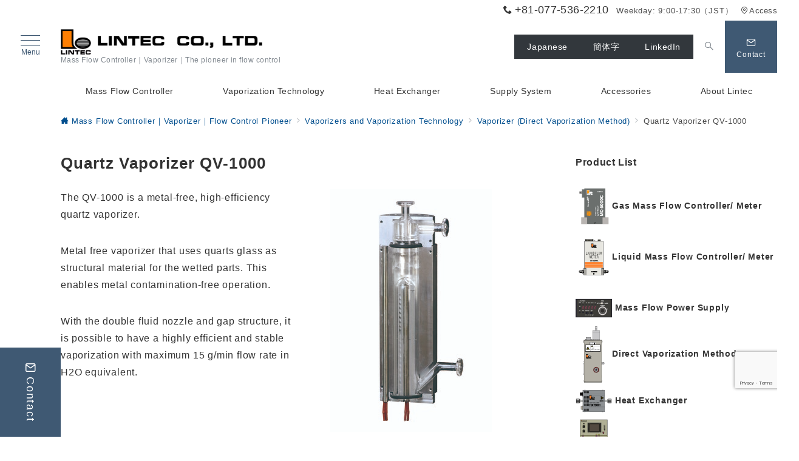

--- FILE ---
content_type: text/html; charset=UTF-8
request_url: https://lintec-mfc.co.jp/en/liquid-vaporization/vaporizer/qv-1000/
body_size: 12780
content:
<!DOCTYPE html><html dir="ltr" lang="ja"
 prefix="og: https://ogp.me/ns#" ><head><meta charset="UTF-8" /><meta name="viewport" content="width=device-width,initial-scale=1.0" /><meta http-equiv="x-dns-prefetch-control" content="on"><link rel="dns-prefetch" href="//ld7wbevg6gkl.cdn.shift8web.ca" /><link rel="dns-prefetch" href="//ld7wbevg6gkl.cdn.shift8web.com" /><link rel="dns-prefetch" href="//ld7wbevg6gkl.wpcdn.shift8cdn.com" /><link media="all" href="https://lintec-mfc.co.jp/en/wp-content/cache/autoptimize/css/autoptimize_c061a73f92641616b69b2132187208c6.css" rel="stylesheet"><title>Quartz Vaporizer QV-1000 - LINTEC</title><meta name="description" content="The QV-1000 is a metal-free, high-efficiency quartz vap" /><meta name="robots" content="max-image-preview:large" /><meta name="google-site-verification" content="google-site-verification: google6b6d5b4c5998acdc.html" /><link rel="canonical" href="https://lintec-mfc.co.jp/en/liquid-vaporization/vaporizer/qv-1000/" /><meta name="generator" content="All in One SEO (AIOSEO) 4.4.2" /><meta property="og:locale" content="ja_JP" /><meta property="og:site_name" content="LINTEC - Mass Flow Controller｜Vaporizer｜The pioneer in flow control" /><meta property="og:type" content="article" /><meta property="og:title" content="Quartz Vaporizer QV-1000 - LINTEC" /><meta property="og:description" content="The QV-1000 is a metal-free, high-efficiency quartz vap" /><meta property="og:url" content="https://lintec-mfc.co.jp/en/liquid-vaporization/vaporizer/qv-1000/" /><meta property="og:image" content="https://ld7wbevg6gkl.cdn.shift8web.com/en/wp-content/uploads/2023/07/社名英文ロゴ-scaled.jpg" /><meta property="og:image:secure_url" content="https://ld7wbevg6gkl.cdn.shift8web.com/en/wp-content/uploads/2023/07/社名英文ロゴ-scaled.jpg" /><meta property="article:published_time" content="2023-07-23T13:56:18+00:00" /><meta property="article:modified_time" content="2024-03-25T07:44:06+00:00" /><meta name="twitter:card" content="summary" /><meta name="twitter:title" content="Quartz Vaporizer QV-1000 - LINTEC" /><meta name="twitter:description" content="The QV-1000 is a metal-free, high-efficiency quartz vap" /><meta name="twitter:image" content="https://ld7wbevg6gkl.cdn.shift8web.com/en/wp-content/uploads/2023/07/社名英文ロゴ-scaled.jpg" /> <script type="application/ld+json" class="aioseo-schema">{"@context":"https:\/\/schema.org","@graph":[{"@type":"BreadcrumbList","@id":"https:\/\/lintec-mfc.co.jp\/en\/liquid-vaporization\/vaporizer\/qv-1000\/#breadcrumblist","itemListElement":[{"@type":"ListItem","@id":"https:\/\/lintec-mfc.co.jp\/en\/#listItem","position":1,"item":{"@type":"WebPage","@id":"https:\/\/lintec-mfc.co.jp\/en\/","name":"\u30db\u30fc\u30e0","description":"About LINTEC A pioneer in fluid control technology LINT","url":"https:\/\/lintec-mfc.co.jp\/en\/"},"nextItem":"https:\/\/lintec-mfc.co.jp\/en\/liquid-vaporization\/#listItem"},{"@type":"ListItem","@id":"https:\/\/lintec-mfc.co.jp\/en\/liquid-vaporization\/#listItem","position":2,"item":{"@type":"WebPage","@id":"https:\/\/lintec-mfc.co.jp\/en\/liquid-vaporization\/","name":"Vaporizers and Vaporization Technology","description":"In the 1990s, when the semiconductor industry required","url":"https:\/\/lintec-mfc.co.jp\/en\/liquid-vaporization\/"},"nextItem":"https:\/\/lintec-mfc.co.jp\/en\/liquid-vaporization\/vaporizer\/#listItem","previousItem":"https:\/\/lintec-mfc.co.jp\/en\/#listItem"},{"@type":"ListItem","@id":"https:\/\/lintec-mfc.co.jp\/en\/liquid-vaporization\/vaporizer\/#listItem","position":3,"item":{"@type":"WebPage","@id":"https:\/\/lintec-mfc.co.jp\/en\/liquid-vaporization\/vaporizer\/","name":"Vaporizer (Direct Vaporization Method)","description":"This method utilizes a liquid mass flow meter to measur","url":"https:\/\/lintec-mfc.co.jp\/en\/liquid-vaporization\/vaporizer\/"},"nextItem":"https:\/\/lintec-mfc.co.jp\/en\/liquid-vaporization\/vaporizer\/qv-1000\/#listItem","previousItem":"https:\/\/lintec-mfc.co.jp\/en\/liquid-vaporization\/#listItem"},{"@type":"ListItem","@id":"https:\/\/lintec-mfc.co.jp\/en\/liquid-vaporization\/vaporizer\/qv-1000\/#listItem","position":4,"item":{"@type":"WebPage","@id":"https:\/\/lintec-mfc.co.jp\/en\/liquid-vaporization\/vaporizer\/qv-1000\/","name":"Quartz Vaporizer QV-1000","description":"The QV-1000 is a metal-free, high-efficiency quartz vap","url":"https:\/\/lintec-mfc.co.jp\/en\/liquid-vaporization\/vaporizer\/qv-1000\/"},"previousItem":"https:\/\/lintec-mfc.co.jp\/en\/liquid-vaporization\/vaporizer\/#listItem"}]},{"@type":"Organization","@id":"https:\/\/lintec-mfc.co.jp\/en\/#organization","name":"LINTEC","url":"https:\/\/lintec-mfc.co.jp\/en\/","logo":{"@type":"ImageObject","url":"https:\/\/lintec-mfc.co.jp\/en\/wp-content\/uploads\/2023\/07\/\u793e\u540d\u82f1\u6587\u30ed\u30b4-scaled.jpg","@id":"https:\/\/lintec-mfc.co.jp\/en\/#organizationLogo","width":2560,"height":189},"image":{"@id":"https:\/\/lintec-mfc.co.jp\/en\/#organizationLogo"}},{"@type":"WebPage","@id":"https:\/\/lintec-mfc.co.jp\/en\/liquid-vaporization\/vaporizer\/qv-1000\/#webpage","url":"https:\/\/lintec-mfc.co.jp\/en\/liquid-vaporization\/vaporizer\/qv-1000\/","name":"Quartz Vaporizer QV-1000 - LINTEC","description":"The QV-1000 is a metal-free, high-efficiency quartz vap","inLanguage":"ja","isPartOf":{"@id":"https:\/\/lintec-mfc.co.jp\/en\/#website"},"breadcrumb":{"@id":"https:\/\/lintec-mfc.co.jp\/en\/liquid-vaporization\/vaporizer\/qv-1000\/#breadcrumblist"},"datePublished":"2023-07-23T13:56:18+09:00","dateModified":"2024-03-25T07:44:06+09:00"},{"@type":"WebSite","@id":"https:\/\/lintec-mfc.co.jp\/en\/#website","url":"https:\/\/lintec-mfc.co.jp\/en\/","name":"LINTEC","description":"Mass Flow Controller\uff5cVaporizer\uff5cThe pioneer in flow control","inLanguage":"ja","publisher":{"@id":"https:\/\/lintec-mfc.co.jp\/en\/#organization"}}]}</script> <meta name="description" content="The QV-1000 is a metal-free, high-efficiency quartz vaporizer. Metal free vaporizer that uses quarts glass as structural" /><link rel='stylesheet' id='wp-block-library-css' href='https://ld7wbevg6gkl.cdn.shift8web.com/en/wp-includes/css/dist/block-library/style.min.css?ver=6.2.8' media='all' /><link rel='stylesheet' id='emanon-premium-blocks-style-css' href='https://ld7wbevg6gkl.cdn.shift8web.com/en/wp-content/plugins/emanon-premium-blocks/dist/blocks.style.build.css?ver=1.2.2.1' media='all' /><link rel='stylesheet' id='contact-form-7-css' href='https://ld7wbevg6gkl.cdn.shift8web.com/en/wp-content/plugins/contact-form-7/includes/css/styles.css?ver=5.7.7' media='all' /><link rel='stylesheet' id='emanon-style-css' href='https://ld7wbevg6gkl.cdn.shift8web.com/en/wp-content/themes/emanon-premium/style.css?ver=1.6.2.2' media='all' /><link rel='stylesheet' id='wp-members-css' href='https://ld7wbevg6gkl.cdn.shift8web.com/en/wp-content/plugins/wp-members/assets/css/forms/generic-no-float.min.css?ver=3.4.8' media='all' /> <script defer src='https://ld7wbevg6gkl.cdn.shift8web.com/en/wp-includes/js/jquery/jquery.min.js?ver=3.6.4' id='jquery-js'></script> <link rel="https://api.w.org/" href="https://lintec-mfc.co.jp/en/wp-json/" /><link rel="alternate" type="application/json" href="https://lintec-mfc.co.jp/en/wp-json/wp/v2/pages/1946" /><link rel="alternate" type="application/json+oembed" href="https://lintec-mfc.co.jp/en/wp-json/oembed/1.0/embed?url=https%3A%2F%2Flintec-mfc.co.jp%2Fen%2Fliquid-vaporization%2Fvaporizer%2Fqv-1000%2F" /><link rel="alternate" type="text/xml+oembed" href="https://lintec-mfc.co.jp/en/wp-json/oembed/1.0/embed?url=https%3A%2F%2Flintec-mfc.co.jp%2Fen%2Fliquid-vaporization%2Fvaporizer%2Fqv-1000%2F&#038;format=xml" /> <script defer src="[data-uri]"></script><link rel="icon" href="https://ld7wbevg6gkl.cdn.shift8web.com/en/wp-content/uploads/2016/12/icon-001.png" sizes="32x32" /><link rel="icon" href="https://ld7wbevg6gkl.cdn.shift8web.com/en/wp-content/uploads/2016/12/icon-001.png" sizes="192x192" /><link rel="apple-touch-icon" href="https://ld7wbevg6gkl.cdn.shift8web.com/en/wp-content/uploads/2016/12/icon-001.png" /><meta name="msapplication-TileImage" content="https://ld7wbevg6gkl.cdn.shift8web.com/en/wp-content/uploads/2016/12/icon-001.png" /></head><body ontouchstart="" class="page-template-default page page-id-1946 page-child parent-pageid-1442 wp-custom-logo tagline_under_logo header_default featured_standard has-header-info has-site-logo-img is-fixed-sidebar-menu"> <svg xmlns="http://www.w3.org/2000/svg" viewBox="0 0 0 0" width="0" height="0" focusable="false" role="none" style="visibility: hidden; position: absolute; left: -9999px; overflow: hidden;" ><defs><filter id="wp-duotone-dark-grayscale"><feColorMatrix color-interpolation-filters="sRGB" type="matrix" values=" .299 .587 .114 0 0 .299 .587 .114 0 0 .299 .587 .114 0 0 .299 .587 .114 0 0 " /><feComponentTransfer color-interpolation-filters="sRGB" ><feFuncR type="table" tableValues="0 0.498039215686" /><feFuncG type="table" tableValues="0 0.498039215686" /><feFuncB type="table" tableValues="0 0.498039215686" /><feFuncA type="table" tableValues="1 1" /></feComponentTransfer><feComposite in2="SourceGraphic" operator="in" /></filter></defs></svg><svg xmlns="http://www.w3.org/2000/svg" viewBox="0 0 0 0" width="0" height="0" focusable="false" role="none" style="visibility: hidden; position: absolute; left: -9999px; overflow: hidden;" ><defs><filter id="wp-duotone-grayscale"><feColorMatrix color-interpolation-filters="sRGB" type="matrix" values=" .299 .587 .114 0 0 .299 .587 .114 0 0 .299 .587 .114 0 0 .299 .587 .114 0 0 " /><feComponentTransfer color-interpolation-filters="sRGB" ><feFuncR type="table" tableValues="0 1" /><feFuncG type="table" tableValues="0 1" /><feFuncB type="table" tableValues="0 1" /><feFuncA type="table" tableValues="1 1" /></feComponentTransfer><feComposite in2="SourceGraphic" operator="in" /></filter></defs></svg><svg xmlns="http://www.w3.org/2000/svg" viewBox="0 0 0 0" width="0" height="0" focusable="false" role="none" style="visibility: hidden; position: absolute; left: -9999px; overflow: hidden;" ><defs><filter id="wp-duotone-purple-yellow"><feColorMatrix color-interpolation-filters="sRGB" type="matrix" values=" .299 .587 .114 0 0 .299 .587 .114 0 0 .299 .587 .114 0 0 .299 .587 .114 0 0 " /><feComponentTransfer color-interpolation-filters="sRGB" ><feFuncR type="table" tableValues="0.549019607843 0.988235294118" /><feFuncG type="table" tableValues="0 1" /><feFuncB type="table" tableValues="0.717647058824 0.254901960784" /><feFuncA type="table" tableValues="1 1" /></feComponentTransfer><feComposite in2="SourceGraphic" operator="in" /></filter></defs></svg><svg xmlns="http://www.w3.org/2000/svg" viewBox="0 0 0 0" width="0" height="0" focusable="false" role="none" style="visibility: hidden; position: absolute; left: -9999px; overflow: hidden;" ><defs><filter id="wp-duotone-blue-red"><feColorMatrix color-interpolation-filters="sRGB" type="matrix" values=" .299 .587 .114 0 0 .299 .587 .114 0 0 .299 .587 .114 0 0 .299 .587 .114 0 0 " /><feComponentTransfer color-interpolation-filters="sRGB" ><feFuncR type="table" tableValues="0 1" /><feFuncG type="table" tableValues="0 0.278431372549" /><feFuncB type="table" tableValues="0.592156862745 0.278431372549" /><feFuncA type="table" tableValues="1 1" /></feComponentTransfer><feComposite in2="SourceGraphic" operator="in" /></filter></defs></svg><svg xmlns="http://www.w3.org/2000/svg" viewBox="0 0 0 0" width="0" height="0" focusable="false" role="none" style="visibility: hidden; position: absolute; left: -9999px; overflow: hidden;" ><defs><filter id="wp-duotone-midnight"><feColorMatrix color-interpolation-filters="sRGB" type="matrix" values=" .299 .587 .114 0 0 .299 .587 .114 0 0 .299 .587 .114 0 0 .299 .587 .114 0 0 " /><feComponentTransfer color-interpolation-filters="sRGB" ><feFuncR type="table" tableValues="0 0" /><feFuncG type="table" tableValues="0 0.647058823529" /><feFuncB type="table" tableValues="0 1" /><feFuncA type="table" tableValues="1 1" /></feComponentTransfer><feComposite in2="SourceGraphic" operator="in" /></filter></defs></svg><svg xmlns="http://www.w3.org/2000/svg" viewBox="0 0 0 0" width="0" height="0" focusable="false" role="none" style="visibility: hidden; position: absolute; left: -9999px; overflow: hidden;" ><defs><filter id="wp-duotone-magenta-yellow"><feColorMatrix color-interpolation-filters="sRGB" type="matrix" values=" .299 .587 .114 0 0 .299 .587 .114 0 0 .299 .587 .114 0 0 .299 .587 .114 0 0 " /><feComponentTransfer color-interpolation-filters="sRGB" ><feFuncR type="table" tableValues="0.780392156863 1" /><feFuncG type="table" tableValues="0 0.949019607843" /><feFuncB type="table" tableValues="0.352941176471 0.470588235294" /><feFuncA type="table" tableValues="1 1" /></feComponentTransfer><feComposite in2="SourceGraphic" operator="in" /></filter></defs></svg><svg xmlns="http://www.w3.org/2000/svg" viewBox="0 0 0 0" width="0" height="0" focusable="false" role="none" style="visibility: hidden; position: absolute; left: -9999px; overflow: hidden;" ><defs><filter id="wp-duotone-purple-green"><feColorMatrix color-interpolation-filters="sRGB" type="matrix" values=" .299 .587 .114 0 0 .299 .587 .114 0 0 .299 .587 .114 0 0 .299 .587 .114 0 0 " /><feComponentTransfer color-interpolation-filters="sRGB" ><feFuncR type="table" tableValues="0.650980392157 0.403921568627" /><feFuncG type="table" tableValues="0 1" /><feFuncB type="table" tableValues="0.447058823529 0.4" /><feFuncA type="table" tableValues="1 1" /></feComponentTransfer><feComposite in2="SourceGraphic" operator="in" /></filter></defs></svg><svg xmlns="http://www.w3.org/2000/svg" viewBox="0 0 0 0" width="0" height="0" focusable="false" role="none" style="visibility: hidden; position: absolute; left: -9999px; overflow: hidden;" ><defs><filter id="wp-duotone-blue-orange"><feColorMatrix color-interpolation-filters="sRGB" type="matrix" values=" .299 .587 .114 0 0 .299 .587 .114 0 0 .299 .587 .114 0 0 .299 .587 .114 0 0 " /><feComponentTransfer color-interpolation-filters="sRGB" ><feFuncR type="table" tableValues="0.0980392156863 1" /><feFuncG type="table" tableValues="0 0.662745098039" /><feFuncB type="table" tableValues="0.847058823529 0.419607843137" /><feFuncA type="table" tableValues="1 1" /></feComponentTransfer><feComposite in2="SourceGraphic" operator="in" /></filter></defs></svg><div id="wrapper" class="l-container"><header class="l-header has-icon"><div class="l-header-default"><div class="l-content"><div class="header-info u-display-tablet u-display-pc"><div class="u-row u-row-dir-reverse"><div class="header-tel-access"> <span class="header-tel-access__item phone-number"><i class="icon-phone" aria-hidden="true"></i>+81-077-536-2210</span> <span class="header-tel-access__item phone-hours">Weekday: 9:00-17:30（JST）</span> <span class="header-tel-access__item access u-opacity-hover"><a href="http://lintec-mfc.co.jp/en/company/#access" aria-label="アクセス"><i class="icon-map-pin" aria-hidden="true"></i>Access</a></span></div></div></div><div class="l-header__inner"> <button class="js-hamburger-menu hamburger-menu u-display-tablet" aria-label="メニューボタン"> <span class="hamburger-menu-trigger"> <span></span> <span></span> <span></span> </span> <span class="hamburger-menu-label u-display-block">Menu</span> </button><div class="header-site-branding has-drawer-menu-tablet is-hamburger-menu-left-sp is-tagline-sp is-tagline-under-logo is-center"><div class="site-logo"> <a href="https://lintec-mfc.co.jp/en/" class="header-site-branding__link" rel="home"> <picture><source srcset="https://ld7wbevg6gkl.cdn.shift8web.com/en/wp-content/webp-express/webp-images/uploads/2023/07/ﾏｰｸﾛｺﾞ.jpg.webp" type="image/webp"><img loading="eager" decoding="async" class="icon-logo-common webpexpress-processed" style="height:42px" src="https://ld7wbevg6gkl.cdn.shift8web.com/en/wp-content/uploads/2023/07/ﾏｰｸﾛｺﾞ.jpg" alt="LINTEC"></picture> <picture><source srcset="https://ld7wbevg6gkl.cdn.shift8web.com/en/wp-content/webp-express/webp-images/uploads/2023/07/社名英文ロゴ-scaled.jpg.webp" type="image/webp"><img loading="eager" decoding="async" class="site-logo__img-common webpexpress-processed" width="2560" height="189" src="https://ld7wbevg6gkl.cdn.shift8web.com/en/wp-content/uploads/2023/07/社名英文ロゴ-scaled.jpg" alt="LINTEC"></picture> </a></div><p class="site-description u-display-block">Mass Flow Controller｜Vaporizer｜The pioneer in flow control</p></div><div class="header-cta"><div class="u-row u-row-item-center u-row-cont-between"><div id="block-6" class="widget widget_block u-display-pc"><div class="wp-block-buttons is-layout-flex"><div class="wp-block-button"><a class="wp-block-button__link wp-element-button" href="https://lintec-mfc.co.jp/">Japanese</a></div><div class="wp-block-button"><a class="wp-block-button__link wp-element-button" href="http://lintec-mfc-zh.com/">簡体字</a></div><div class="wp-block-button"><a class="wp-block-button__link wp-element-button" href="https://jp.linkedin.com/company/lintec-mfc" target="_blank" rel="noreferrer noopener">LinkedIn</a></div></div></div><div id="js-header-search" class="header-cta__item header-cta__search"> <a href="#" class="switch-off" aria-label="スイッチ オフ"><div class="header-cta__inner"> <i class="icon-search" aria-hidden="true"></i><span class="header-cta__label u-display-pc"></span></div> </a> <a href="#" class="switch-on" aria-label="スイッチ オン"><div class="header-cta__inner"> <i class="icon-x-circle" aria-hidden="true"></i><span class="header-cta__label u-display-pc"></span></div> </a></div><div class="header-cta__item header-cta__contact"> <a href="http://lintec-mfc.co.jp/en/contact/"  target="_blank" rel="noopener" class="switch-off" aria-label="問い合わせボタン"><div class="header-cta__inner"> <i class="icon-mail" aria-hidden="true"></i><span class="header-cta__label u-display-pc">Contact</span></div> </a></div></div></div></div></div><div class="header-panel"><div id="js-header-contact-panel" class="header-contact"><div class="l-content header-contact__inner"></div></div><div id="js-header-searchform-panel" class="header-searchform"><div class="l-content__sm"><div class="custom-search"><form role="search" method="get" class="u-row u-row-wrap wrapper-column" action="https://lintec-mfc.co.jp/en/"> <input type="hidden" value="" name="post_type" id="post_type"> <label for="search-form-697149772f602"> <span class="screen-reader-text">検索：</span> </label><div class="column-10 custom-search__field"> <input type="search" name="s" id="s" class="search-field" placeholder="" value=""  /></div><div class="column-2 custom-search__submit"> <button type="submit" class="search-submit" aria-label="サイト内検索">検索</button></div></form></div></div></div></div></div><div class="header-menu-default u-display-pc"><div class="l-content header-menu-inner header_menu_hover_expansion is_style_hover_middle"><nav class="menu-main-menu-container"><ul class="header-menu u-row u-row-item-center"><li id="menu-item-48" class="menu-item menu-item-type-post_type menu-item-object-page menu-item-has-children menu-item-48"><a href="https://lintec-mfc.co.jp/en/mass-flow-controller/"><span>Mass Flow Controller</span></a><ul class="sub-menu"><li id="menu-item-145" class="menu-item menu-item-type-post_type menu-item-object-page menu-item-has-children menu-item-145"><a href="https://lintec-mfc.co.jp/en/mass-flow-controller/gas/">Gas Mass Flow Controller/Meter</a><ul class="sub-menu"><li id="menu-item-149" class="menu-item menu-item-type-post_type menu-item-object-page menu-item-149"><a href="https://lintec-mfc.co.jp/en/mass-flow-controller/gas/high-performance-digital-mass-flow-controller/">High Performance Digital Mass Flow Controller [MC-3000L]</a></li><li id="menu-item-150" class="menu-item menu-item-type-post_type menu-item-object-page menu-item-150"><a href="https://lintec-mfc.co.jp/en/mass-flow-controller/gas/high-temperature-mass-flow-controller/">High Temperature Mass Flow Controller [MC-3000L-TC]</a></li><li id="menu-item-151" class="menu-item menu-item-type-post_type menu-item-object-page menu-item-151"><a href="https://lintec-mfc.co.jp/en/mass-flow-controller/gas/low-differential-pressure-mass-flow-controller/">Low Differential Pressure Mass Flow Controller [MC-3000S]</a></li><li id="menu-item-152" class="menu-item menu-item-type-post_type menu-item-object-page menu-item-152"><a href="https://lintec-mfc.co.jp/en/mass-flow-controller/gas/ethercat-mass-flow-controller/">EtherCAT Mass Flow Controller [MC-5000C]</a></li><li id="menu-item-153" class="menu-item menu-item-type-post_type menu-item-object-page menu-item-153"><a href="https://lintec-mfc.co.jp/en/mass-flow-controller/gas/devicenet-mass-flow-controller/">DeviceNet Mass Flow Controller [MC-5000L]</a></li><li id="menu-item-2044" class="menu-item menu-item-type-post_type menu-item-object-page menu-item-2044"><a href="https://lintec-mfc.co.jp/en/mass-flow-controller/gas/mc-7000/">Fast Response Mass Flow Controller [MC-7000]</a></li><li id="menu-item-147" class="menu-item menu-item-type-post_type menu-item-object-page menu-item-147"><a href="https://lintec-mfc.co.jp/en/mass-flow-controller/gas/variable-rangevrmass-flow-controller/">Variable Range(VR) Mass Flow Controller [MC-700]</a></li><li id="menu-item-146" class="menu-item menu-item-type-post_type menu-item-object-page menu-item-146"><a href="https://lintec-mfc.co.jp/en/mass-flow-controller/gas/low-cost-mass-flow-controller/">Low-Cost Mass Flow Controller [MC-10RC]</a></li><li id="menu-item-2707" class="menu-item menu-item-type-post_type menu-item-object-page menu-item-2707"><a href="https://lintec-mfc.co.jp/en/ozone-mass-flow-controller-oz-1/">Ozone Mass Flow Controller [OZ-1]</a></li><li id="menu-item-154" class="menu-item menu-item-type-post_type menu-item-object-page menu-item-154"><a href="https://lintec-mfc.co.jp/en/mass-flow-controller/gas/mm-3000l/">High Performance Digital Mass Flow Meter [MM-3000L]</a></li><li id="menu-item-155" class="menu-item menu-item-type-post_type menu-item-object-page menu-item-155"><a href="https://lintec-mfc.co.jp/en/mass-flow-controller/gas/mm-3000l-tn/">High Temperature Mass Flow Meter [MM-3000L-TC]</a></li><li id="menu-item-173" class="menu-item menu-item-type-post_type menu-item-object-page menu-item-173"><a href="https://lintec-mfc.co.jp/en/mass-flow-controller/gas/cv-3000/">Piezoelectric Actuator Control Valve [CV-3000]</a></li></ul></li><li id="menu-item-156" class="menu-item menu-item-type-post_type menu-item-object-page menu-item-has-children menu-item-156"><a href="https://lintec-mfc.co.jp/en/mass-flow-controller/liquid/">Liquid Mass Flow Controller/Meter</a><ul class="sub-menu"><li id="menu-item-158" class="menu-item menu-item-type-post_type menu-item-object-page menu-item-158"><a href="https://lintec-mfc.co.jp/en/mass-flow-controller/liquid/lm-3000l/">High Performance Mass Flow Meter [LM-3000L]</a></li><li id="menu-item-157" class="menu-item menu-item-type-post_type menu-item-object-page menu-item-157"><a href="https://lintec-mfc.co.jp/en/mass-flow-controller/liquid/lc-3000l/">High Performance Digital Mass Flow Controller [LC-3000L]</a></li><li id="menu-item-174" class="menu-item menu-item-type-post_type menu-item-object-page menu-item-174"><a href="https://lintec-mfc.co.jp/en/mass-flow-controller/liquid/cv-1000/">Solenoid Actuator Control Valve(Liquid) [CV-1000]</a></li></ul></li><li id="menu-item-1755" class="menu-item menu-item-type-post_type menu-item-object-page menu-item-has-children menu-item-1755"><a href="https://lintec-mfc.co.jp/en/mass-flow-controller/mfc-term/">Mass Flow Controller Basics</a><ul class="sub-menu"><li id="menu-item-2036" class="menu-item menu-item-type-post_type menu-item-object-page menu-item-2036"><a href="https://lintec-mfc.co.jp/en/mass-flow-controller/mfc-term/mass-flow-controllers-and-mass-flow-meters/">Mass Flow Controllers and Mass Flow Meters</a></li><li id="menu-item-2035" class="menu-item menu-item-type-post_type menu-item-object-page menu-item-2035"><a href="https://lintec-mfc.co.jp/en/mass-flow-controller/mfc-term/use/">How to Use a Mass Flow Controller</a></li></ul></li></ul></li><li id="menu-item-1439" class="menu-item menu-item-type-post_type menu-item-object-page current-page-ancestor current-menu-ancestor current_page_ancestor menu-item-has-children menu-item-1439"><a href="https://lintec-mfc.co.jp/en/liquid-vaporization/"><span>Vaporization Technology</span></a><ul class="sub-menu"><li id="menu-item-1444" class="menu-item menu-item-type-post_type menu-item-object-page current-page-ancestor current-menu-ancestor current-menu-parent current-page-parent current_page_parent current_page_ancestor menu-item-has-children menu-item-1444"><a href="https://lintec-mfc.co.jp/en/liquid-vaporization/vaporizer/">Direct Vaporization Method (Vaporizer)</a><ul class="sub-menu"><li id="menu-item-161" class="menu-item menu-item-type-post_type menu-item-object-page menu-item-161"><a href="https://lintec-mfc.co.jp/en/liquid-vaporization/vaporizer/vu-206/">Compact Vaporizer [VU-206]</a></li><li id="menu-item-162" class="menu-item menu-item-type-post_type menu-item-object-page menu-item-162"><a href="https://lintec-mfc.co.jp/en/liquid-vaporization/vaporizer/vu-430/">High Efficiency Compact Vaporizer [VU-430]</a></li><li id="menu-item-163" class="menu-item menu-item-type-post_type menu-item-object-page menu-item-163"><a href="https://lintec-mfc.co.jp/en/liquid-vaporization/vaporizer/vu-450/">High Efficiency Vaporizer [VU-450]</a></li><li id="menu-item-1970" class="menu-item menu-item-type-post_type menu-item-object-page menu-item-1970"><a href="https://lintec-mfc.co.jp/en/liquid-vaporization/vaporizer/vu-440/">High Efficiency Vaporizer [VU-440]</a></li><li id="menu-item-1969" class="menu-item menu-item-type-post_type menu-item-object-page menu-item-1969"><a href="https://lintec-mfc.co.jp/en/liquid-vaporization/vaporizer/vu-462/">High Flow Vaporizer [VU-462]</a></li><li id="menu-item-1971" class="menu-item menu-item-type-post_type menu-item-object-page menu-item-1971"><a href="https://lintec-mfc.co.jp/en/liquid-vaporization/vaporizer/vu-550/">High Temperature Vaporizer [VU-550]</a></li><li id="menu-item-164" class="menu-item menu-item-type-post_type menu-item-object-page menu-item-164"><a href="https://lintec-mfc.co.jp/en/liquid-vaporization/vaporizer/vu-900/">Light-Contact Vaporizer [VU-900]</a></li><li id="menu-item-1968" class="menu-item menu-item-type-post_type menu-item-object-page current-menu-item page_item page-item-1946 current_page_item menu-item-1968"><a href="https://lintec-mfc.co.jp/en/liquid-vaporization/vaporizer/qv-1000/" aria-current="page">Quartz Vaporizer [QV-1000]</a></li><li id="menu-item-1967" class="menu-item menu-item-type-post_type menu-item-object-page menu-item-1967"><a href="https://lintec-mfc.co.jp/en/vu-3100/">Small Non-Carrier Vaporizer [VU-3100]</a></li><li id="menu-item-1966" class="menu-item menu-item-type-post_type menu-item-object-page menu-item-1966"><a href="https://lintec-mfc.co.jp/en/non-carrier-vaporizer-vu-3000/">Non-Carrier Vaporizer [VU-3000]</a></li></ul></li><li id="menu-item-1460" class="menu-item menu-item-type-post_type menu-item-object-page menu-item-1460"><a href="https://lintec-mfc.co.jp/en/liquid-vaporization/baking/">MFC Baking Method</a></li><li id="menu-item-1489" class="menu-item menu-item-type-post_type menu-item-object-page menu-item-1489"><a href="https://lintec-mfc.co.jp/en/liquid-vaporization/bubbling/">Bubbling Method</a></li></ul></li><li id="menu-item-1496" class="menu-item menu-item-type-post_type menu-item-object-page menu-item-has-children menu-item-1496"><a href="https://lintec-mfc.co.jp/en/gas-heater/"><span>Heat Exchanger</span></a><ul class="sub-menu"><li id="menu-item-1533" class="menu-item menu-item-type-post_type menu-item-object-page menu-item-1533"><a href="https://lintec-mfc.co.jp/en/gas-heater/compact-gas-heater-hx-0020/">Compact Heat Exchanger [HX-0020]</a></li><li id="menu-item-1532" class="menu-item menu-item-type-post_type menu-item-object-page menu-item-1532"><a href="https://lintec-mfc.co.jp/en/gas-heater/high-temperature-heat-exchanger-hx-0051h/">High Temperature Heat Exchanger [HX-0051H]</a></li><li id="menu-item-1531" class="menu-item menu-item-type-post_type menu-item-object-page menu-item-1531"><a href="https://lintec-mfc.co.jp/en/gas-heater/compact-heat-exchanger-hx-0050a/">Compact Heat Exchanger [HX-0050A]</a></li><li id="menu-item-1530" class="menu-item menu-item-type-post_type menu-item-object-page menu-item-1530"><a href="https://lintec-mfc.co.jp/en/gas-heater/high-temperature-heat-exchanger-hx-0100c/">High Temperature Heat Exchanger [HX-0100C]</a></li><li id="menu-item-1528" class="menu-item menu-item-type-post_type menu-item-object-page menu-item-1528"><a href="https://lintec-mfc.co.jp/en/gas-heater/high-temperature-gas-heater-hx-0301l/">High Temperature Gas Heater [HX-0301L]</a></li><li id="menu-item-1529" class="menu-item menu-item-type-post_type menu-item-object-page menu-item-1529"><a href="https://lintec-mfc.co.jp/en/gas-heater/large-flow-rate-heat-exchanger-hx-0300c/">High Flow Rate Heat Exchanger [HX-0300C]</a></li><li id="menu-item-1527" class="menu-item menu-item-type-post_type menu-item-object-page menu-item-1527"><a href="https://lintec-mfc.co.jp/en/gas-heater/heating-filter-vf-0201n/">Heating Filter [VF-0201N]</a></li></ul></li><li id="menu-item-165" class="menu-item menu-item-type-post_type menu-item-object-page menu-item-has-children menu-item-165"><a href="https://lintec-mfc.co.jp/en/system/"><span>Supply System</span></a><ul class="sub-menu"><li id="menu-item-167" class="menu-item menu-item-type-post_type menu-item-object-page menu-item-167"><a href="https://lintec-mfc.co.jp/en/system/liquid-vaporization/">Liquid Vaporization System</a></li><li id="menu-item-169" class="menu-item menu-item-type-post_type menu-item-object-page menu-item-169"><a href="https://lintec-mfc.co.jp/en/system/baking/">Baking Unit</a></li><li id="menu-item-2383" class="menu-item menu-item-type-post_type menu-item-object-page menu-item-2383"><a href="https://lintec-mfc.co.jp/en/system/bubbling/">Bubbling Unit</a></li><li id="menu-item-166" class="menu-item menu-item-type-post_type menu-item-object-page menu-item-166"><a href="https://lintec-mfc.co.jp/en/system/liquid-supply/">Automatic Liquid Supply System</a></li><li id="menu-item-168" class="menu-item menu-item-type-post_type menu-item-object-page menu-item-168"><a href="https://lintec-mfc.co.jp/en/system/gas-mixer/">Multi Gas Mixer</a></li></ul></li><li id="menu-item-1981" class="menu-item menu-item-type-post_type menu-item-object-page menu-item-has-children menu-item-1981"><a href="https://lintec-mfc.co.jp/en/home/accessory/"><span>Accessories</span></a><ul class="sub-menu"><li id="menu-item-175" class="menu-item menu-item-type-post_type menu-item-object-page menu-item-175"><a href="https://lintec-mfc.co.jp/en/home/accessory/rp-310/">Power Supply/Read-out Unit for MFC [RP-310]</a></li><li id="menu-item-176" class="menu-item menu-item-type-post_type menu-item-object-page menu-item-176"><a href="https://lintec-mfc.co.jp/en/home/accessory/ps/">Power Supply Unit for MFC [PS Series]</a></li><li id="menu-item-177" class="menu-item menu-item-type-post_type menu-item-object-page menu-item-177"><a href="https://lintec-mfc.co.jp/en/home/accessory/im-10/">Inline Monitor [IM-10]</a></li><li id="menu-item-178" class="menu-item menu-item-type-post_type menu-item-object-page menu-item-178"><a href="https://lintec-mfc.co.jp/en/home/accessory/tcu/">Temperature Control Unit [TCU Series]</a></li></ul></li><li id="menu-item-51" class="menu-item menu-item-type-post_type menu-item-object-page menu-item-has-children menu-item-51"><a href="https://lintec-mfc.co.jp/en/company/"><span>About Lintec</span></a><ul class="sub-menu"><li id="menu-item-142" class="menu-item menu-item-type-post_type menu-item-object-page menu-item-142"><a href="https://lintec-mfc.co.jp/en/company/history/">Company History</a></li><li id="menu-item-143" class="menu-item menu-item-type-post_type menu-item-object-page menu-item-143"><a href="https://lintec-mfc.co.jp/en/company/top-message/">Top Message</a></li><li id="menu-item-144" class="menu-item menu-item-type-post_type menu-item-object-page menu-item-144"><a href="https://lintec-mfc.co.jp/en/company/oversea-information/">Overseas Information</a></li><li id="menu-item-46" class="menu-item menu-item-type-post_type menu-item-object-page menu-item-46"><a href="https://lintec-mfc.co.jp/en/%e6%8e%a1%e7%94%a8%e6%83%85%e5%a0%b1/">Careers</a></li></ul></li></ul></nav></div></div></header><div id="contents" class="l-contents"><div class="l-content"><div class="breadcrumb"><nav><ol class="breadcrumb__inner"><li class="breadcrumb__item"><a href="https://lintec-mfc.co.jp/en/"><i class="icon-home"></i><span class="breadcrumb-home">Mass Flow Controller｜Vaporizer｜Flow Control Pioneer</span></a><i class="icon-chevron-right"></i></li><li class="breadcrumb__item"><a href="https://lintec-mfc.co.jp/en/liquid-vaporization/"><span>Vaporizers and Vaporization Technology</span></a><i class="icon-chevron-right"></i></li><li class="breadcrumb__item"><a href="https://lintec-mfc.co.jp/en/liquid-vaporization/vaporizer/"><span>Vaporizer (Direct Vaporization Method)</span></a><i class="icon-chevron-right"></i></li><li class="breadcrumb__item"><span>Quartz Vaporizer QV-1000</span></li></ol></nav></div><div class="l-content__inner"><div class="u-row two-r-col"><main class="l-content__main"><article class="article paragraph__full-width h2-none-style h3-none-style h4-none-style post-1946 page type-page status-publish hentry"><header class="article-header"><div class="article-header__inner header__full-width page-title-none-style"><h1 class="article-title">Quartz Vaporizer QV-1000</h1></div></header><div class="article-body"><div class="wp-block-columns is-layout-flex wp-container-4"><div class="wp-block-column is-layout-flow"><p>The QV-1000 is a metal-free, high-efficiency quartz vaporizer.</p><p>Metal free vaporizer that uses quarts glass as structural material for the wetted parts. This enables metal contamination-free operation.</p><p>With the double fluid nozzle and gap structure, it is possible to have a highly efficient and stable vaporization with maximum 15 g/min flow rate in H2O equivalent.</p></div><div class="wp-block-column is-layout-flow"><figure class="wp-block-image size-full"><img decoding="async" width="267" height="400" src="https://ld7wbevg6gkl.cdn.shift8web.com/en/wp-content/uploads/2023/07/QV-1000.jpg" alt="Quartz Vaporizer QV-1000" class="wp-image-1882" srcset="https://ld7wbevg6gkl.cdn.shift8web.com/en/wp-content/uploads/2023/07/QV-1000.jpg 267w, https://ld7wbevg6gkl.cdn.shift8web.com/en/wp-content/uploads/2023/07/QV-1000-200x300.jpg 200w" sizes="(max-width: 267px) 100vw, 267px" /><figcaption class="wp-element-caption">Quartz Vaporizer QV-1000</figcaption></figure></div></div><div class="wp-block-columns is-layout-flex wp-container-6"><div class="wp-block-column is-layout-flow"><h2 class="wp-block-heading"><span data-color="#ff6900" class="vk_highlighter" style="background: linear-gradient(transparent 60%,rgba(255, 105, 0, 0.7) 0);">Feature</span></h2><ul class="epb-margin-top__8"><li>Metal-free</li><li>Highly efficient vaporization</li><li>Valveless</li></ul></div></div><h2 class="wp-block-heading">Example of Use</h2><h3 class="wp-block-heading">Vaporization of ultrapure water and other liquids that tend to cause metal contamination</h3><p class="epb-margin-top__8">There is concern about metal contamination when H2O passes through metal wetted parts. Therefore, by using quartz for the wetted parts, metal-free quartz vaporizers can provide vaporization free from metal contamination.</p><h2 class="wp-block-heading">Specification Table</h2><figure class="wp-block-table epb-margin-top__8"><table><thead><tr><th class="has-text-align-center" data-align="center">Max. temperature</th><th class="has-text-align-center" data-align="center">Carrier gas flow</th><th class="has-text-align-center" data-align="center">Max H2O vaporization</th><th class="has-text-align-center" data-align="center">Wetted materials</th></tr></thead><tbody><tr><td class="has-text-align-center" data-align="center">200℃</td><td class="has-text-align-center" data-align="center">10SLM</td><td class="has-text-align-center" data-align="center">15g/min</td><td class="has-text-align-center" data-align="center">Quartz glass</td></tr></tbody></table></figure><div class="wp-block-file"><object class="wp-block-file__embed" data="https://ld7wbevg6gkl.cdn.shift8web.com/en/wp-content/uploads/2023/07/QV-1000-Series.pdf" type="application/pdf" style="width:100%;height:600px" aria-label="QV-1000 Seriesの埋め込み。"></object><a id="wp-block-file--media-b66f3d78-6f2d-4fc8-8b4b-60630ad02073" href="https://ld7wbevg6gkl.cdn.shift8web.com/en/wp-content/uploads/2023/07/QV-1000-Series.pdf">QV-1000 Series</a><a href="https://ld7wbevg6gkl.cdn.shift8web.com/en/wp-content/uploads/2023/07/QV-1000-Series.pdf" class="wp-block-file__button wp-element-button" download aria-describedby="wp-block-file--media-b66f3d78-6f2d-4fc8-8b4b-60630ad02073">Download</a></div></div></article></main><aside class="sidebar sidebar-no-padding-no-border sidebar-none-style sidebar-left is-animation-move-right"><div id="js-sidebar-sticky" class="sidebar-sticky"><div id="block-9" class="widget widget_block"><h2 class="wp-block-heading">Product List</h2></div><div id="block-11" class="widget widget_block"><ul><li><a href="https://lintec-mfc.co.jp/en/mass-flow-controller/gas/"><img decoding="async" loading="lazy" width="200" height="200" class="wp-image-1589" style="width: 60px;" src="https://ld7wbevg6gkl.cdn.shift8web.com/en/wp-content/uploads/2023/07/ガスマスフロー.png" alt="Gas Mass Flow" srcset="https://ld7wbevg6gkl.cdn.shift8web.com/en/wp-content/uploads/2023/07/ガスマスフロー.png 200w, https://ld7wbevg6gkl.cdn.shift8web.com/en/wp-content/uploads/2023/07/ガスマスフロー-150x150.png 150w, https://ld7wbevg6gkl.cdn.shift8web.com/en/wp-content/uploads/2023/07/ガスマスフロー-160x160.png 160w" sizes="(max-width: 200px) 100vw, 200px" /><strong>Gas Mass Flow Controller/ Meter</strong></a></li><li class="epb-margin-top__24"><a href="https://lintec-mfc.co.jp/en/mass-flow-controller/liquid/"><img decoding="async" loading="lazy" width="200" height="200" class="wp-image-1586" style="width: 60px;" src="https://ld7wbevg6gkl.cdn.shift8web.com/en/wp-content/uploads/2023/07/液体マスフロー.png" alt="Liquid Mass Flow" srcset="https://ld7wbevg6gkl.cdn.shift8web.com/en/wp-content/uploads/2023/07/液体マスフロー.png 200w, https://ld7wbevg6gkl.cdn.shift8web.com/en/wp-content/uploads/2023/07/液体マスフロー-150x150.png 150w, https://ld7wbevg6gkl.cdn.shift8web.com/en/wp-content/uploads/2023/07/液体マスフロー-160x160.png 160w" sizes="(max-width: 200px) 100vw, 200px" /></a><strong><a href="https://lintec-mfc.co.jp/en/mass-flow-controller/liquid/">Liquid Mass Flow</a></strong><a href="https://lintec-mfc.co.jp/en/mass-flow-controller/gas/"><strong> </strong></a><a href="https://lintec-mfc.co.jp/en/mass-flow-controller/gas/"><strong>Controller/ Meter</strong></a></li><li class="epb-margin-top__24"><a href="https://lintec-mfc.co.jp/en/accessory/"><img decoding="async" loading="lazy" width="200" height="200" class="wp-image-1585" style="width: 60px;" src="https://ld7wbevg6gkl.cdn.shift8web.com/en/wp-content/uploads/2023/07/マスフロー電源.png" alt="Mass Flow Power Supply" srcset="https://ld7wbevg6gkl.cdn.shift8web.com/en/wp-content/uploads/2023/07/マスフロー電源.png 200w, https://ld7wbevg6gkl.cdn.shift8web.com/en/wp-content/uploads/2023/07/マスフロー電源-150x150.png 150w, https://ld7wbevg6gkl.cdn.shift8web.com/en/wp-content/uploads/2023/07/マスフロー電源-160x160.png 160w" sizes="(max-width: 200px) 100vw, 200px" /> </a><strong><a href="https://lintec-mfc.co.jp/en/accessory/">Mass Flow Power Supply</a></strong></li><li><a href="https://lintec-mfc.co.jp/en/liquid-vaporization/vaporizer/"><img decoding="async" loading="lazy" width="200" height="310" class="wp-image-1587" style="width: 60px;" src="https://ld7wbevg6gkl.cdn.shift8web.com/en/wp-content/uploads/2023/07/気化器直接気化方式.png" alt="Direct vaporization method" srcset="https://ld7wbevg6gkl.cdn.shift8web.com/en/wp-content/uploads/2023/07/気化器直接気化方式.png 200w, https://ld7wbevg6gkl.cdn.shift8web.com/en/wp-content/uploads/2023/07/気化器直接気化方式-194x300.png 194w" sizes="(max-width: 200px) 100vw, 200px" /></a><strong><a href="https://lintec-mfc.co.jp/en/liquid-vaporization/vaporizer/">Direct Vaporization Method</a></strong></li><li><a href="https://lintec-mfc.co.jp/en/gas-heater/"><img decoding="async" loading="lazy" width="200" height="200" class="wp-image-1584" style="width: 60px;" src="https://ld7wbevg6gkl.cdn.shift8web.com/en/wp-content/uploads/2023/07/ガス加熱器.png" alt="gas heater" srcset="https://ld7wbevg6gkl.cdn.shift8web.com/en/wp-content/uploads/2023/07/ガス加熱器.png 200w, https://ld7wbevg6gkl.cdn.shift8web.com/en/wp-content/uploads/2023/07/ガス加熱器-150x150.png 150w, https://ld7wbevg6gkl.cdn.shift8web.com/en/wp-content/uploads/2023/07/ガス加熱器-160x160.png 160w" sizes="(max-width: 200px) 100vw, 200px" /> </a><strong><a href="https://lintec-mfc.co.jp/en/gas-heater/">Heat Exchanger</a></strong></li><li><a href="https://lintec-mfc.co.jp/en/system/"><img decoding="async" loading="lazy" width="200" height="310" class="wp-image-1588" style="width: 60px;" src="https://ld7wbevg6gkl.cdn.shift8web.com/en/wp-content/uploads/2023/07/供給装置.png" alt="Supply device" srcset="https://ld7wbevg6gkl.cdn.shift8web.com/en/wp-content/uploads/2023/07/供給装置.png 200w, https://ld7wbevg6gkl.cdn.shift8web.com/en/wp-content/uploads/2023/07/供給装置-194x300.png 194w" sizes="(max-width: 200px) 100vw, 200px" /> </a><strong><a href="https://lintec-mfc.co.jp/en/system/">Supply System</a></strong></li></ul></div></div></aside></div></div></div></div><footer id="js-footer" class="l-footer"><div class="l-footer__inner"><aside class="footer-widget footer-left footer-none-style"><div class="l-content"><div class="u-row u-row-wrap wrapper-column"><div class="column-4"><div id="block-3" class="widget widget_block widget_text"><p><strong><span data-fontsize="16px" style="font-size:16px;" class="epb-font-size">■</span>Headquarters</strong><br>4-1-23 Sekinotsu, Otsu-shi, Shiga, Japan<br>TEL:077-536-2210<br>FAX:077-536-2215</p></div></div><div class="column-4"><div id="block-4" class="widget widget_block widget_text"><p><strong><span data-fontsize="16px" style="font-size:16px;" class="epb-font-size">■Tokyo Office</span></strong><br>3F Hattori Building, 4-30-14 Yotsuya, Shinjuku-ku, Tokyo, Japan<br>TEL: 03-5366-2801<br>FAX: 03-3341-3513</p></div></div><div class="column-4"><div id="block-5" class="widget widget_block widget_media_image"><figure class="wp-block-image size-full is-resized"><picture><source srcset="https://ld7wbevg6gkl.cdn.shift8web.com/en/wp-content/webp-express/webp-images/uploads/2023/07/ISO.png.webp" type="image/webp"><img decoding="async" loading="lazy" src="https://ld7wbevg6gkl.cdn.shift8web.com/en/wp-content/uploads/2023/07/ISO.png" alt="" class="wp-image-1983 webpexpress-processed" width="135" height="97"></picture></figure></div></div></div></div></aside><div class="l-content"><div class="footer-menu__inner"><ul id="menu-footer-nav" class="footer-menu"><div class="u-display-inline-flex-sp u-row-wrap"><li id="menu-item-1345" class="menu-item menu-item-type-post_type menu-item-object-page menu-item-home menu-item-1345"><a href="https://lintec-mfc.co.jp/en/"><span>Front Page</span></a></li></div><div class="u-display-inline-flex-tablet-pc u-row-wrap"><li class="menu-item menu-item-type-post_type menu-item-object-page menu-item-home menu-item-1345"><a href="https://lintec-mfc.co.jp/en/"><span>Front Page</span></a></li></div></ul></div></div></div><div class="site-copyright"><div class="l-content"> <small><i class="copyright"></i>&copy;&nbsp;2026&nbsp;<a href="https://lintec-mfc.co.jp/en/">LINTEC</a></small></div></div></footer><div class="drawer-menu drawer-left drawer-none-style is-fixed-sidebar "><div class="hamburger-close-menu"> <button class="hamburger-close-line" aria-label="ドロワーメニューを閉じる"> <span></span> <span></span> <span></span> </button></div><div class="drawer-menu__inner"><nav class="menu-main-menu-container"><ul id="menu-main-menu-1" class="drawer-menu__nav u-display-tablet"><li class="menu-item menu-item-type-post_type menu-item-object-page menu-item-has-children menu-item-48"><a href="https://lintec-mfc.co.jp/en/mass-flow-controller/"><span>Mass Flow Controller</span></a><button class="drawer-menu__toggle drawer-menu__toggle-icon" aria-label="サブメニューを開閉する"></button><ul class="sub-menu"><li class="menu-item menu-item-type-post_type menu-item-object-page menu-item-has-children menu-item-145"><a href="https://lintec-mfc.co.jp/en/mass-flow-controller/gas/">Gas Mass Flow Controller/Meter</a><button class="drawer-menu__toggle drawer-menu__toggle-icon" aria-label="サブメニューを開閉する"></button><ul class="sub-menu"><li class="menu-item menu-item-type-post_type menu-item-object-page menu-item-149"><a href="https://lintec-mfc.co.jp/en/mass-flow-controller/gas/high-performance-digital-mass-flow-controller/">High Performance Digital Mass Flow Controller [MC-3000L]</a></li><li class="menu-item menu-item-type-post_type menu-item-object-page menu-item-150"><a href="https://lintec-mfc.co.jp/en/mass-flow-controller/gas/high-temperature-mass-flow-controller/">High Temperature Mass Flow Controller [MC-3000L-TC]</a></li><li class="menu-item menu-item-type-post_type menu-item-object-page menu-item-151"><a href="https://lintec-mfc.co.jp/en/mass-flow-controller/gas/low-differential-pressure-mass-flow-controller/">Low Differential Pressure Mass Flow Controller [MC-3000S]</a></li><li class="menu-item menu-item-type-post_type menu-item-object-page menu-item-152"><a href="https://lintec-mfc.co.jp/en/mass-flow-controller/gas/ethercat-mass-flow-controller/">EtherCAT Mass Flow Controller [MC-5000C]</a></li><li class="menu-item menu-item-type-post_type menu-item-object-page menu-item-153"><a href="https://lintec-mfc.co.jp/en/mass-flow-controller/gas/devicenet-mass-flow-controller/">DeviceNet Mass Flow Controller [MC-5000L]</a></li><li class="menu-item menu-item-type-post_type menu-item-object-page menu-item-2044"><a href="https://lintec-mfc.co.jp/en/mass-flow-controller/gas/mc-7000/">Fast Response Mass Flow Controller [MC-7000]</a></li><li class="menu-item menu-item-type-post_type menu-item-object-page menu-item-147"><a href="https://lintec-mfc.co.jp/en/mass-flow-controller/gas/variable-rangevrmass-flow-controller/">Variable Range(VR) Mass Flow Controller [MC-700]</a></li><li class="menu-item menu-item-type-post_type menu-item-object-page menu-item-146"><a href="https://lintec-mfc.co.jp/en/mass-flow-controller/gas/low-cost-mass-flow-controller/">Low-Cost Mass Flow Controller [MC-10RC]</a></li><li class="menu-item menu-item-type-post_type menu-item-object-page menu-item-2707"><a href="https://lintec-mfc.co.jp/en/ozone-mass-flow-controller-oz-1/">Ozone Mass Flow Controller [OZ-1]</a></li><li class="menu-item menu-item-type-post_type menu-item-object-page menu-item-154"><a href="https://lintec-mfc.co.jp/en/mass-flow-controller/gas/mm-3000l/">High Performance Digital Mass Flow Meter [MM-3000L]</a></li><li class="menu-item menu-item-type-post_type menu-item-object-page menu-item-155"><a href="https://lintec-mfc.co.jp/en/mass-flow-controller/gas/mm-3000l-tn/">High Temperature Mass Flow Meter [MM-3000L-TC]</a></li><li class="menu-item menu-item-type-post_type menu-item-object-page menu-item-173"><a href="https://lintec-mfc.co.jp/en/mass-flow-controller/gas/cv-3000/">Piezoelectric Actuator Control Valve [CV-3000]</a></li></ul></li><li class="menu-item menu-item-type-post_type menu-item-object-page menu-item-has-children menu-item-156"><a href="https://lintec-mfc.co.jp/en/mass-flow-controller/liquid/">Liquid Mass Flow Controller/Meter</a><button class="drawer-menu__toggle drawer-menu__toggle-icon" aria-label="サブメニューを開閉する"></button><ul class="sub-menu"><li class="menu-item menu-item-type-post_type menu-item-object-page menu-item-158"><a href="https://lintec-mfc.co.jp/en/mass-flow-controller/liquid/lm-3000l/">High Performance Mass Flow Meter [LM-3000L]</a></li><li class="menu-item menu-item-type-post_type menu-item-object-page menu-item-157"><a href="https://lintec-mfc.co.jp/en/mass-flow-controller/liquid/lc-3000l/">High Performance Digital Mass Flow Controller [LC-3000L]</a></li><li class="menu-item menu-item-type-post_type menu-item-object-page menu-item-174"><a href="https://lintec-mfc.co.jp/en/mass-flow-controller/liquid/cv-1000/">Solenoid Actuator Control Valve(Liquid) [CV-1000]</a></li></ul></li><li class="menu-item menu-item-type-post_type menu-item-object-page menu-item-has-children menu-item-1755"><a href="https://lintec-mfc.co.jp/en/mass-flow-controller/mfc-term/">Mass Flow Controller Basics</a><button class="drawer-menu__toggle drawer-menu__toggle-icon" aria-label="サブメニューを開閉する"></button><ul class="sub-menu"><li class="menu-item menu-item-type-post_type menu-item-object-page menu-item-2036"><a href="https://lintec-mfc.co.jp/en/mass-flow-controller/mfc-term/mass-flow-controllers-and-mass-flow-meters/">Mass Flow Controllers and Mass Flow Meters</a></li><li class="menu-item menu-item-type-post_type menu-item-object-page menu-item-2035"><a href="https://lintec-mfc.co.jp/en/mass-flow-controller/mfc-term/use/">How to Use a Mass Flow Controller</a></li></ul></li></ul></li><li class="menu-item menu-item-type-post_type menu-item-object-page current-page-ancestor current-menu-ancestor current_page_ancestor menu-item-has-children menu-item-1439"><a href="https://lintec-mfc.co.jp/en/liquid-vaporization/"><span>Vaporization Technology</span></a><button class="drawer-menu__toggle drawer-menu__toggle-icon" aria-label="サブメニューを開閉する"></button><ul class="sub-menu"><li class="menu-item menu-item-type-post_type menu-item-object-page current-page-ancestor current-menu-ancestor current-menu-parent current-page-parent current_page_parent current_page_ancestor menu-item-has-children menu-item-1444"><a href="https://lintec-mfc.co.jp/en/liquid-vaporization/vaporizer/">Direct Vaporization Method (Vaporizer)</a><button class="drawer-menu__toggle drawer-menu__toggle-icon" aria-label="サブメニューを開閉する"></button><ul class="sub-menu"><li class="menu-item menu-item-type-post_type menu-item-object-page menu-item-161"><a href="https://lintec-mfc.co.jp/en/liquid-vaporization/vaporizer/vu-206/">Compact Vaporizer [VU-206]</a></li><li class="menu-item menu-item-type-post_type menu-item-object-page menu-item-162"><a href="https://lintec-mfc.co.jp/en/liquid-vaporization/vaporizer/vu-430/">High Efficiency Compact Vaporizer [VU-430]</a></li><li class="menu-item menu-item-type-post_type menu-item-object-page menu-item-163"><a href="https://lintec-mfc.co.jp/en/liquid-vaporization/vaporizer/vu-450/">High Efficiency Vaporizer [VU-450]</a></li><li class="menu-item menu-item-type-post_type menu-item-object-page menu-item-1970"><a href="https://lintec-mfc.co.jp/en/liquid-vaporization/vaporizer/vu-440/">High Efficiency Vaporizer [VU-440]</a></li><li class="menu-item menu-item-type-post_type menu-item-object-page menu-item-1969"><a href="https://lintec-mfc.co.jp/en/liquid-vaporization/vaporizer/vu-462/">High Flow Vaporizer [VU-462]</a></li><li class="menu-item menu-item-type-post_type menu-item-object-page menu-item-1971"><a href="https://lintec-mfc.co.jp/en/liquid-vaporization/vaporizer/vu-550/">High Temperature Vaporizer [VU-550]</a></li><li class="menu-item menu-item-type-post_type menu-item-object-page menu-item-164"><a href="https://lintec-mfc.co.jp/en/liquid-vaporization/vaporizer/vu-900/">Light-Contact Vaporizer [VU-900]</a></li><li class="menu-item menu-item-type-post_type menu-item-object-page current-menu-item page_item page-item-1946 current_page_item menu-item-1968"><a href="https://lintec-mfc.co.jp/en/liquid-vaporization/vaporizer/qv-1000/" aria-current="page">Quartz Vaporizer [QV-1000]</a></li><li class="menu-item menu-item-type-post_type menu-item-object-page menu-item-1967"><a href="https://lintec-mfc.co.jp/en/vu-3100/">Small Non-Carrier Vaporizer [VU-3100]</a></li><li class="menu-item menu-item-type-post_type menu-item-object-page menu-item-1966"><a href="https://lintec-mfc.co.jp/en/non-carrier-vaporizer-vu-3000/">Non-Carrier Vaporizer [VU-3000]</a></li></ul></li><li class="menu-item menu-item-type-post_type menu-item-object-page menu-item-1460"><a href="https://lintec-mfc.co.jp/en/liquid-vaporization/baking/">MFC Baking Method</a></li><li class="menu-item menu-item-type-post_type menu-item-object-page menu-item-1489"><a href="https://lintec-mfc.co.jp/en/liquid-vaporization/bubbling/">Bubbling Method</a></li></ul></li><li class="menu-item menu-item-type-post_type menu-item-object-page menu-item-has-children menu-item-1496"><a href="https://lintec-mfc.co.jp/en/gas-heater/"><span>Heat Exchanger</span></a><button class="drawer-menu__toggle drawer-menu__toggle-icon" aria-label="サブメニューを開閉する"></button><ul class="sub-menu"><li class="menu-item menu-item-type-post_type menu-item-object-page menu-item-1533"><a href="https://lintec-mfc.co.jp/en/gas-heater/compact-gas-heater-hx-0020/">Compact Heat Exchanger [HX-0020]</a></li><li class="menu-item menu-item-type-post_type menu-item-object-page menu-item-1532"><a href="https://lintec-mfc.co.jp/en/gas-heater/high-temperature-heat-exchanger-hx-0051h/">High Temperature Heat Exchanger [HX-0051H]</a></li><li class="menu-item menu-item-type-post_type menu-item-object-page menu-item-1531"><a href="https://lintec-mfc.co.jp/en/gas-heater/compact-heat-exchanger-hx-0050a/">Compact Heat Exchanger [HX-0050A]</a></li><li class="menu-item menu-item-type-post_type menu-item-object-page menu-item-1530"><a href="https://lintec-mfc.co.jp/en/gas-heater/high-temperature-heat-exchanger-hx-0100c/">High Temperature Heat Exchanger [HX-0100C]</a></li><li class="menu-item menu-item-type-post_type menu-item-object-page menu-item-1528"><a href="https://lintec-mfc.co.jp/en/gas-heater/high-temperature-gas-heater-hx-0301l/">High Temperature Gas Heater [HX-0301L]</a></li><li class="menu-item menu-item-type-post_type menu-item-object-page menu-item-1529"><a href="https://lintec-mfc.co.jp/en/gas-heater/large-flow-rate-heat-exchanger-hx-0300c/">High Flow Rate Heat Exchanger [HX-0300C]</a></li><li class="menu-item menu-item-type-post_type menu-item-object-page menu-item-1527"><a href="https://lintec-mfc.co.jp/en/gas-heater/heating-filter-vf-0201n/">Heating Filter [VF-0201N]</a></li></ul></li><li class="menu-item menu-item-type-post_type menu-item-object-page menu-item-has-children menu-item-165"><a href="https://lintec-mfc.co.jp/en/system/"><span>Supply System</span></a><button class="drawer-menu__toggle drawer-menu__toggle-icon" aria-label="サブメニューを開閉する"></button><ul class="sub-menu"><li class="menu-item menu-item-type-post_type menu-item-object-page menu-item-167"><a href="https://lintec-mfc.co.jp/en/system/liquid-vaporization/">Liquid Vaporization System</a></li><li class="menu-item menu-item-type-post_type menu-item-object-page menu-item-169"><a href="https://lintec-mfc.co.jp/en/system/baking/">Baking Unit</a></li><li class="menu-item menu-item-type-post_type menu-item-object-page menu-item-2383"><a href="https://lintec-mfc.co.jp/en/system/bubbling/">Bubbling Unit</a></li><li class="menu-item menu-item-type-post_type menu-item-object-page menu-item-166"><a href="https://lintec-mfc.co.jp/en/system/liquid-supply/">Automatic Liquid Supply System</a></li><li class="menu-item menu-item-type-post_type menu-item-object-page menu-item-168"><a href="https://lintec-mfc.co.jp/en/system/gas-mixer/">Multi Gas Mixer</a></li></ul></li><li class="menu-item menu-item-type-post_type menu-item-object-page menu-item-has-children menu-item-1981"><a href="https://lintec-mfc.co.jp/en/home/accessory/"><span>Accessories</span></a><button class="drawer-menu__toggle drawer-menu__toggle-icon" aria-label="サブメニューを開閉する"></button><ul class="sub-menu"><li class="menu-item menu-item-type-post_type menu-item-object-page menu-item-175"><a href="https://lintec-mfc.co.jp/en/home/accessory/rp-310/">Power Supply/Read-out Unit for MFC [RP-310]</a></li><li class="menu-item menu-item-type-post_type menu-item-object-page menu-item-176"><a href="https://lintec-mfc.co.jp/en/home/accessory/ps/">Power Supply Unit for MFC [PS Series]</a></li><li class="menu-item menu-item-type-post_type menu-item-object-page menu-item-177"><a href="https://lintec-mfc.co.jp/en/home/accessory/im-10/">Inline Monitor [IM-10]</a></li><li class="menu-item menu-item-type-post_type menu-item-object-page menu-item-178"><a href="https://lintec-mfc.co.jp/en/home/accessory/tcu/">Temperature Control Unit [TCU Series]</a></li></ul></li><li class="menu-item menu-item-type-post_type menu-item-object-page menu-item-has-children menu-item-51"><a href="https://lintec-mfc.co.jp/en/company/"><span>About Lintec</span></a><button class="drawer-menu__toggle drawer-menu__toggle-icon" aria-label="サブメニューを開閉する"></button><ul class="sub-menu"><li class="menu-item menu-item-type-post_type menu-item-object-page menu-item-142"><a href="https://lintec-mfc.co.jp/en/company/history/">Company History</a></li><li class="menu-item menu-item-type-post_type menu-item-object-page menu-item-143"><a href="https://lintec-mfc.co.jp/en/company/top-message/">Top Message</a></li><li class="menu-item menu-item-type-post_type menu-item-object-page menu-item-144"><a href="https://lintec-mfc.co.jp/en/company/oversea-information/">Overseas Information</a></li><li class="menu-item menu-item-type-post_type menu-item-object-page menu-item-46"><a href="https://lintec-mfc.co.jp/en/%e6%8e%a1%e7%94%a8%e6%83%85%e5%a0%b1/">Careers</a></li></ul></li></ul></nav><nav class="menu-main-menu-container"><ul id="menu-main-menu-2" class="drawer-menu__nav u-display-pc"><li class="menu-item menu-item-type-post_type menu-item-object-page menu-item-has-children menu-item-48"><a href="https://lintec-mfc.co.jp/en/mass-flow-controller/"><span>Mass Flow Controller</span></a><button class="drawer-menu__toggle drawer-menu__toggle-icon" aria-label="サブメニューを開閉する"></button><ul class="sub-menu"><li class="menu-item menu-item-type-post_type menu-item-object-page menu-item-has-children menu-item-145"><a href="https://lintec-mfc.co.jp/en/mass-flow-controller/gas/">Gas Mass Flow Controller/Meter</a><button class="drawer-menu__toggle drawer-menu__toggle-icon" aria-label="サブメニューを開閉する"></button><ul class="sub-menu"><li class="menu-item menu-item-type-post_type menu-item-object-page menu-item-149"><a href="https://lintec-mfc.co.jp/en/mass-flow-controller/gas/high-performance-digital-mass-flow-controller/">High Performance Digital Mass Flow Controller [MC-3000L]</a></li><li class="menu-item menu-item-type-post_type menu-item-object-page menu-item-150"><a href="https://lintec-mfc.co.jp/en/mass-flow-controller/gas/high-temperature-mass-flow-controller/">High Temperature Mass Flow Controller [MC-3000L-TC]</a></li><li class="menu-item menu-item-type-post_type menu-item-object-page menu-item-151"><a href="https://lintec-mfc.co.jp/en/mass-flow-controller/gas/low-differential-pressure-mass-flow-controller/">Low Differential Pressure Mass Flow Controller [MC-3000S]</a></li><li class="menu-item menu-item-type-post_type menu-item-object-page menu-item-152"><a href="https://lintec-mfc.co.jp/en/mass-flow-controller/gas/ethercat-mass-flow-controller/">EtherCAT Mass Flow Controller [MC-5000C]</a></li><li class="menu-item menu-item-type-post_type menu-item-object-page menu-item-153"><a href="https://lintec-mfc.co.jp/en/mass-flow-controller/gas/devicenet-mass-flow-controller/">DeviceNet Mass Flow Controller [MC-5000L]</a></li><li class="menu-item menu-item-type-post_type menu-item-object-page menu-item-2044"><a href="https://lintec-mfc.co.jp/en/mass-flow-controller/gas/mc-7000/">Fast Response Mass Flow Controller [MC-7000]</a></li><li class="menu-item menu-item-type-post_type menu-item-object-page menu-item-147"><a href="https://lintec-mfc.co.jp/en/mass-flow-controller/gas/variable-rangevrmass-flow-controller/">Variable Range(VR) Mass Flow Controller [MC-700]</a></li><li class="menu-item menu-item-type-post_type menu-item-object-page menu-item-146"><a href="https://lintec-mfc.co.jp/en/mass-flow-controller/gas/low-cost-mass-flow-controller/">Low-Cost Mass Flow Controller [MC-10RC]</a></li><li class="menu-item menu-item-type-post_type menu-item-object-page menu-item-2707"><a href="https://lintec-mfc.co.jp/en/ozone-mass-flow-controller-oz-1/">Ozone Mass Flow Controller [OZ-1]</a></li><li class="menu-item menu-item-type-post_type menu-item-object-page menu-item-154"><a href="https://lintec-mfc.co.jp/en/mass-flow-controller/gas/mm-3000l/">High Performance Digital Mass Flow Meter [MM-3000L]</a></li><li class="menu-item menu-item-type-post_type menu-item-object-page menu-item-155"><a href="https://lintec-mfc.co.jp/en/mass-flow-controller/gas/mm-3000l-tn/">High Temperature Mass Flow Meter [MM-3000L-TC]</a></li><li class="menu-item menu-item-type-post_type menu-item-object-page menu-item-173"><a href="https://lintec-mfc.co.jp/en/mass-flow-controller/gas/cv-3000/">Piezoelectric Actuator Control Valve [CV-3000]</a></li></ul></li><li class="menu-item menu-item-type-post_type menu-item-object-page menu-item-has-children menu-item-156"><a href="https://lintec-mfc.co.jp/en/mass-flow-controller/liquid/">Liquid Mass Flow Controller/Meter</a><button class="drawer-menu__toggle drawer-menu__toggle-icon" aria-label="サブメニューを開閉する"></button><ul class="sub-menu"><li class="menu-item menu-item-type-post_type menu-item-object-page menu-item-158"><a href="https://lintec-mfc.co.jp/en/mass-flow-controller/liquid/lm-3000l/">High Performance Mass Flow Meter [LM-3000L]</a></li><li class="menu-item menu-item-type-post_type menu-item-object-page menu-item-157"><a href="https://lintec-mfc.co.jp/en/mass-flow-controller/liquid/lc-3000l/">High Performance Digital Mass Flow Controller [LC-3000L]</a></li><li class="menu-item menu-item-type-post_type menu-item-object-page menu-item-174"><a href="https://lintec-mfc.co.jp/en/mass-flow-controller/liquid/cv-1000/">Solenoid Actuator Control Valve(Liquid) [CV-1000]</a></li></ul></li><li class="menu-item menu-item-type-post_type menu-item-object-page menu-item-has-children menu-item-1755"><a href="https://lintec-mfc.co.jp/en/mass-flow-controller/mfc-term/">Mass Flow Controller Basics</a><button class="drawer-menu__toggle drawer-menu__toggle-icon" aria-label="サブメニューを開閉する"></button><ul class="sub-menu"><li class="menu-item menu-item-type-post_type menu-item-object-page menu-item-2036"><a href="https://lintec-mfc.co.jp/en/mass-flow-controller/mfc-term/mass-flow-controllers-and-mass-flow-meters/">Mass Flow Controllers and Mass Flow Meters</a></li><li class="menu-item menu-item-type-post_type menu-item-object-page menu-item-2035"><a href="https://lintec-mfc.co.jp/en/mass-flow-controller/mfc-term/use/">How to Use a Mass Flow Controller</a></li></ul></li></ul></li><li class="menu-item menu-item-type-post_type menu-item-object-page current-page-ancestor current-menu-ancestor current_page_ancestor menu-item-has-children menu-item-1439"><a href="https://lintec-mfc.co.jp/en/liquid-vaporization/"><span>Vaporization Technology</span></a><button class="drawer-menu__toggle drawer-menu__toggle-icon" aria-label="サブメニューを開閉する"></button><ul class="sub-menu"><li class="menu-item menu-item-type-post_type menu-item-object-page current-page-ancestor current-menu-ancestor current-menu-parent current-page-parent current_page_parent current_page_ancestor menu-item-has-children menu-item-1444"><a href="https://lintec-mfc.co.jp/en/liquid-vaporization/vaporizer/">Direct Vaporization Method (Vaporizer)</a><button class="drawer-menu__toggle drawer-menu__toggle-icon" aria-label="サブメニューを開閉する"></button><ul class="sub-menu"><li class="menu-item menu-item-type-post_type menu-item-object-page menu-item-161"><a href="https://lintec-mfc.co.jp/en/liquid-vaporization/vaporizer/vu-206/">Compact Vaporizer [VU-206]</a></li><li class="menu-item menu-item-type-post_type menu-item-object-page menu-item-162"><a href="https://lintec-mfc.co.jp/en/liquid-vaporization/vaporizer/vu-430/">High Efficiency Compact Vaporizer [VU-430]</a></li><li class="menu-item menu-item-type-post_type menu-item-object-page menu-item-163"><a href="https://lintec-mfc.co.jp/en/liquid-vaporization/vaporizer/vu-450/">High Efficiency Vaporizer [VU-450]</a></li><li class="menu-item menu-item-type-post_type menu-item-object-page menu-item-1970"><a href="https://lintec-mfc.co.jp/en/liquid-vaporization/vaporizer/vu-440/">High Efficiency Vaporizer [VU-440]</a></li><li class="menu-item menu-item-type-post_type menu-item-object-page menu-item-1969"><a href="https://lintec-mfc.co.jp/en/liquid-vaporization/vaporizer/vu-462/">High Flow Vaporizer [VU-462]</a></li><li class="menu-item menu-item-type-post_type menu-item-object-page menu-item-1971"><a href="https://lintec-mfc.co.jp/en/liquid-vaporization/vaporizer/vu-550/">High Temperature Vaporizer [VU-550]</a></li><li class="menu-item menu-item-type-post_type menu-item-object-page menu-item-164"><a href="https://lintec-mfc.co.jp/en/liquid-vaporization/vaporizer/vu-900/">Light-Contact Vaporizer [VU-900]</a></li><li class="menu-item menu-item-type-post_type menu-item-object-page current-menu-item page_item page-item-1946 current_page_item menu-item-1968"><a href="https://lintec-mfc.co.jp/en/liquid-vaporization/vaporizer/qv-1000/" aria-current="page">Quartz Vaporizer [QV-1000]</a></li><li class="menu-item menu-item-type-post_type menu-item-object-page menu-item-1967"><a href="https://lintec-mfc.co.jp/en/vu-3100/">Small Non-Carrier Vaporizer [VU-3100]</a></li><li class="menu-item menu-item-type-post_type menu-item-object-page menu-item-1966"><a href="https://lintec-mfc.co.jp/en/non-carrier-vaporizer-vu-3000/">Non-Carrier Vaporizer [VU-3000]</a></li></ul></li><li class="menu-item menu-item-type-post_type menu-item-object-page menu-item-1460"><a href="https://lintec-mfc.co.jp/en/liquid-vaporization/baking/">MFC Baking Method</a></li><li class="menu-item menu-item-type-post_type menu-item-object-page menu-item-1489"><a href="https://lintec-mfc.co.jp/en/liquid-vaporization/bubbling/">Bubbling Method</a></li></ul></li><li class="menu-item menu-item-type-post_type menu-item-object-page menu-item-has-children menu-item-1496"><a href="https://lintec-mfc.co.jp/en/gas-heater/"><span>Heat Exchanger</span></a><button class="drawer-menu__toggle drawer-menu__toggle-icon" aria-label="サブメニューを開閉する"></button><ul class="sub-menu"><li class="menu-item menu-item-type-post_type menu-item-object-page menu-item-1533"><a href="https://lintec-mfc.co.jp/en/gas-heater/compact-gas-heater-hx-0020/">Compact Heat Exchanger [HX-0020]</a></li><li class="menu-item menu-item-type-post_type menu-item-object-page menu-item-1532"><a href="https://lintec-mfc.co.jp/en/gas-heater/high-temperature-heat-exchanger-hx-0051h/">High Temperature Heat Exchanger [HX-0051H]</a></li><li class="menu-item menu-item-type-post_type menu-item-object-page menu-item-1531"><a href="https://lintec-mfc.co.jp/en/gas-heater/compact-heat-exchanger-hx-0050a/">Compact Heat Exchanger [HX-0050A]</a></li><li class="menu-item menu-item-type-post_type menu-item-object-page menu-item-1530"><a href="https://lintec-mfc.co.jp/en/gas-heater/high-temperature-heat-exchanger-hx-0100c/">High Temperature Heat Exchanger [HX-0100C]</a></li><li class="menu-item menu-item-type-post_type menu-item-object-page menu-item-1528"><a href="https://lintec-mfc.co.jp/en/gas-heater/high-temperature-gas-heater-hx-0301l/">High Temperature Gas Heater [HX-0301L]</a></li><li class="menu-item menu-item-type-post_type menu-item-object-page menu-item-1529"><a href="https://lintec-mfc.co.jp/en/gas-heater/large-flow-rate-heat-exchanger-hx-0300c/">High Flow Rate Heat Exchanger [HX-0300C]</a></li><li class="menu-item menu-item-type-post_type menu-item-object-page menu-item-1527"><a href="https://lintec-mfc.co.jp/en/gas-heater/heating-filter-vf-0201n/">Heating Filter [VF-0201N]</a></li></ul></li><li class="menu-item menu-item-type-post_type menu-item-object-page menu-item-has-children menu-item-165"><a href="https://lintec-mfc.co.jp/en/system/"><span>Supply System</span></a><button class="drawer-menu__toggle drawer-menu__toggle-icon" aria-label="サブメニューを開閉する"></button><ul class="sub-menu"><li class="menu-item menu-item-type-post_type menu-item-object-page menu-item-167"><a href="https://lintec-mfc.co.jp/en/system/liquid-vaporization/">Liquid Vaporization System</a></li><li class="menu-item menu-item-type-post_type menu-item-object-page menu-item-169"><a href="https://lintec-mfc.co.jp/en/system/baking/">Baking Unit</a></li><li class="menu-item menu-item-type-post_type menu-item-object-page menu-item-2383"><a href="https://lintec-mfc.co.jp/en/system/bubbling/">Bubbling Unit</a></li><li class="menu-item menu-item-type-post_type menu-item-object-page menu-item-166"><a href="https://lintec-mfc.co.jp/en/system/liquid-supply/">Automatic Liquid Supply System</a></li><li class="menu-item menu-item-type-post_type menu-item-object-page menu-item-168"><a href="https://lintec-mfc.co.jp/en/system/gas-mixer/">Multi Gas Mixer</a></li></ul></li><li class="menu-item menu-item-type-post_type menu-item-object-page menu-item-has-children menu-item-1981"><a href="https://lintec-mfc.co.jp/en/home/accessory/"><span>Accessories</span></a><button class="drawer-menu__toggle drawer-menu__toggle-icon" aria-label="サブメニューを開閉する"></button><ul class="sub-menu"><li class="menu-item menu-item-type-post_type menu-item-object-page menu-item-175"><a href="https://lintec-mfc.co.jp/en/home/accessory/rp-310/">Power Supply/Read-out Unit for MFC [RP-310]</a></li><li class="menu-item menu-item-type-post_type menu-item-object-page menu-item-176"><a href="https://lintec-mfc.co.jp/en/home/accessory/ps/">Power Supply Unit for MFC [PS Series]</a></li><li class="menu-item menu-item-type-post_type menu-item-object-page menu-item-177"><a href="https://lintec-mfc.co.jp/en/home/accessory/im-10/">Inline Monitor [IM-10]</a></li><li class="menu-item menu-item-type-post_type menu-item-object-page menu-item-178"><a href="https://lintec-mfc.co.jp/en/home/accessory/tcu/">Temperature Control Unit [TCU Series]</a></li></ul></li><li class="menu-item menu-item-type-post_type menu-item-object-page menu-item-has-children menu-item-51"><a href="https://lintec-mfc.co.jp/en/company/"><span>About Lintec</span></a><button class="drawer-menu__toggle drawer-menu__toggle-icon" aria-label="サブメニューを開閉する"></button><ul class="sub-menu"><li class="menu-item menu-item-type-post_type menu-item-object-page menu-item-142"><a href="https://lintec-mfc.co.jp/en/company/history/">Company History</a></li><li class="menu-item menu-item-type-post_type menu-item-object-page menu-item-143"><a href="https://lintec-mfc.co.jp/en/company/top-message/">Top Message</a></li><li class="menu-item menu-item-type-post_type menu-item-object-page menu-item-144"><a href="https://lintec-mfc.co.jp/en/company/oversea-information/">Overseas Information</a></li><li class="menu-item menu-item-type-post_type menu-item-object-page menu-item-46"><a href="https://lintec-mfc.co.jp/en/%e6%8e%a1%e7%94%a8%e6%83%85%e5%a0%b1/">Careers</a></li></ul></li></ul></nav></div></div><div class="drawer-overlay"></div><div class="js-hamburger-menu fixed-sidebar-menu has-fixed-sidebar-menu-cta"><div class="fixed-sidebar-menu__inner"> <button class="hamburger-menu" aria-label="ハンバーガーメニュー"> <span class="hamburger-menu-trigger"> <span></span> <span></span> <span></span> </span> <span class="hamburger-menu-label u-display-pc">Menu</span> </button></div></div><div class="fixed-sidebar-menu-cta"> <a href="http://lintec-mfc.co.jp/en/contact/" target="_blank" rel="noopener"> <i class="icon-mail" aria-hidden="true"></i> Contact </a></div> <button class="js-hamburger-menu u-display-tablet hamburger-menu-floating  has-menu" data-distance="0.2" aria-label="メニューボタン"> <span class="hamburger-menu-trigger"> <span></span> <span></span> <span></span> </span><div class="hamburger-menu-label u-display-tablet">Menu</div> </button><style id='core-block-supports-inline-css'>.wp-container-4.wp-container-4,.wp-container-6.wp-container-6{flex-wrap:nowrap}</style> <script defer src='https://ld7wbevg6gkl.cdn.shift8web.com/en/wp-content/plugins/emanon-premium-blocks/assets/js/utility.js?ver=1.2.2.1' id='emanon-premium-blocks-utility-js'></script> <script defer src='https://ld7wbevg6gkl.cdn.shift8web.com/en/wp-content/plugins/emanon-premium-blocks/assets/js/animation.js?ver=1.2.2.1' id='emanon-premium-blocks-animation-js'></script> <script defer src='https://ld7wbevg6gkl.cdn.shift8web.com/en/wp-content/plugins/contact-form-7/includes/swv/js/index.js?ver=5.7.7' id='swv-js'></script> <script defer id="contact-form-7-js-extra" src="[data-uri]"></script> <script defer src='https://ld7wbevg6gkl.cdn.shift8web.com/en/wp-content/plugins/contact-form-7/includes/js/index.js?ver=5.7.7' id='contact-form-7-js'></script> <script defer src='https://ld7wbevg6gkl.cdn.shift8web.com/en/wp-content/themes/emanon-premium/assets/js/slick.min.js?ver=1.6.2.2' id='emanon-slick-js'></script> <script defer src='https://ld7wbevg6gkl.cdn.shift8web.com/en/wp-content/themes/emanon-premium/assets/js/clipboard.min.js?ver=1.6.2.2' id='emanon-clipboard.-js'></script> <script defer src='https://ld7wbevg6gkl.cdn.shift8web.com/en/wp-content/themes/emanon-premium/assets/js/cookie.min.js?ver=1.6.2.2' id='emanon-cookie-js'></script> <script defer src='https://ld7wbevg6gkl.cdn.shift8web.com/en/wp-content/themes/emanon-premium/assets/js/stickyfill.min.js?ver=1.6.2.2' id='emanon-stickyfill-js'></script> <script defer src='https://ld7wbevg6gkl.cdn.shift8web.com/en/wp-content/themes/emanon-premium/assets/js/utility.js?ver=1.6.2.2' id='emanon-utility-js'></script> <script defer src='https://www.google.com/recaptcha/api.js?render=6LdPN-QZAAAAAKiuzkcIUrYQuHi-h6Xxh92BEm8y&#038;ver=3.0' id='google-recaptcha-js'></script> <script defer src='https://ld7wbevg6gkl.cdn.shift8web.com/en/wp-includes/js/dist/vendor/wp-polyfill-inert.min.js?ver=3.1.2' id='wp-polyfill-inert-js'></script> <script defer src='https://ld7wbevg6gkl.cdn.shift8web.com/en/wp-includes/js/dist/vendor/regenerator-runtime.min.js?ver=0.13.11' id='regenerator-runtime-js'></script> <script defer src='https://ld7wbevg6gkl.cdn.shift8web.com/en/wp-includes/js/dist/vendor/wp-polyfill.min.js?ver=3.15.0' id='wp-polyfill-js'></script> <script defer id="wpcf7-recaptcha-js-extra" src="[data-uri]"></script> <script defer src='https://ld7wbevg6gkl.cdn.shift8web.com/en/wp-content/plugins/contact-form-7/modules/recaptcha/index.js?ver=5.7.7' id='wpcf7-recaptcha-js'></script> <script defer src='https://ld7wbevg6gkl.cdn.shift8web.com/en/wp-includes/blocks/file/view.min.js?ver=2a20786ca914ea00891f' id='wp-block-file-view-js'></script> <script type="application/ld+json">{"@context":"http://schema.org","@type":"BreadcrumbList","itemListElement":[{"@type":"ListItem","position":1,"name":"Mass Flow Controller｜Vaporizer｜Flow Control Pioneer","item":"https://lintec-mfc.co.jp/en/"},{"@type":"ListItem","position":2,"name":"Vaporizers and Vaporization Technology","item":"https://lintec-mfc.co.jp/en/liquid-vaporization/"},{"@type":"ListItem","position":3,"name":"Vaporizer (Direct Vaporization Method)","item":"https://lintec-mfc.co.jp/en/liquid-vaporization/vaporizer/"}]}</script> </div></body></html>

--- FILE ---
content_type: text/html; charset=utf-8
request_url: https://www.google.com/recaptcha/api2/anchor?ar=1&k=6LdPN-QZAAAAAKiuzkcIUrYQuHi-h6Xxh92BEm8y&co=aHR0cHM6Ly9saW50ZWMtbWZjLmNvLmpwOjQ0Mw..&hl=en&v=PoyoqOPhxBO7pBk68S4YbpHZ&size=invisible&anchor-ms=20000&execute-ms=30000&cb=6mirfa7t5d4a
body_size: 49072
content:
<!DOCTYPE HTML><html dir="ltr" lang="en"><head><meta http-equiv="Content-Type" content="text/html; charset=UTF-8">
<meta http-equiv="X-UA-Compatible" content="IE=edge">
<title>reCAPTCHA</title>
<style type="text/css">
/* cyrillic-ext */
@font-face {
  font-family: 'Roboto';
  font-style: normal;
  font-weight: 400;
  font-stretch: 100%;
  src: url(//fonts.gstatic.com/s/roboto/v48/KFO7CnqEu92Fr1ME7kSn66aGLdTylUAMa3GUBHMdazTgWw.woff2) format('woff2');
  unicode-range: U+0460-052F, U+1C80-1C8A, U+20B4, U+2DE0-2DFF, U+A640-A69F, U+FE2E-FE2F;
}
/* cyrillic */
@font-face {
  font-family: 'Roboto';
  font-style: normal;
  font-weight: 400;
  font-stretch: 100%;
  src: url(//fonts.gstatic.com/s/roboto/v48/KFO7CnqEu92Fr1ME7kSn66aGLdTylUAMa3iUBHMdazTgWw.woff2) format('woff2');
  unicode-range: U+0301, U+0400-045F, U+0490-0491, U+04B0-04B1, U+2116;
}
/* greek-ext */
@font-face {
  font-family: 'Roboto';
  font-style: normal;
  font-weight: 400;
  font-stretch: 100%;
  src: url(//fonts.gstatic.com/s/roboto/v48/KFO7CnqEu92Fr1ME7kSn66aGLdTylUAMa3CUBHMdazTgWw.woff2) format('woff2');
  unicode-range: U+1F00-1FFF;
}
/* greek */
@font-face {
  font-family: 'Roboto';
  font-style: normal;
  font-weight: 400;
  font-stretch: 100%;
  src: url(//fonts.gstatic.com/s/roboto/v48/KFO7CnqEu92Fr1ME7kSn66aGLdTylUAMa3-UBHMdazTgWw.woff2) format('woff2');
  unicode-range: U+0370-0377, U+037A-037F, U+0384-038A, U+038C, U+038E-03A1, U+03A3-03FF;
}
/* math */
@font-face {
  font-family: 'Roboto';
  font-style: normal;
  font-weight: 400;
  font-stretch: 100%;
  src: url(//fonts.gstatic.com/s/roboto/v48/KFO7CnqEu92Fr1ME7kSn66aGLdTylUAMawCUBHMdazTgWw.woff2) format('woff2');
  unicode-range: U+0302-0303, U+0305, U+0307-0308, U+0310, U+0312, U+0315, U+031A, U+0326-0327, U+032C, U+032F-0330, U+0332-0333, U+0338, U+033A, U+0346, U+034D, U+0391-03A1, U+03A3-03A9, U+03B1-03C9, U+03D1, U+03D5-03D6, U+03F0-03F1, U+03F4-03F5, U+2016-2017, U+2034-2038, U+203C, U+2040, U+2043, U+2047, U+2050, U+2057, U+205F, U+2070-2071, U+2074-208E, U+2090-209C, U+20D0-20DC, U+20E1, U+20E5-20EF, U+2100-2112, U+2114-2115, U+2117-2121, U+2123-214F, U+2190, U+2192, U+2194-21AE, U+21B0-21E5, U+21F1-21F2, U+21F4-2211, U+2213-2214, U+2216-22FF, U+2308-230B, U+2310, U+2319, U+231C-2321, U+2336-237A, U+237C, U+2395, U+239B-23B7, U+23D0, U+23DC-23E1, U+2474-2475, U+25AF, U+25B3, U+25B7, U+25BD, U+25C1, U+25CA, U+25CC, U+25FB, U+266D-266F, U+27C0-27FF, U+2900-2AFF, U+2B0E-2B11, U+2B30-2B4C, U+2BFE, U+3030, U+FF5B, U+FF5D, U+1D400-1D7FF, U+1EE00-1EEFF;
}
/* symbols */
@font-face {
  font-family: 'Roboto';
  font-style: normal;
  font-weight: 400;
  font-stretch: 100%;
  src: url(//fonts.gstatic.com/s/roboto/v48/KFO7CnqEu92Fr1ME7kSn66aGLdTylUAMaxKUBHMdazTgWw.woff2) format('woff2');
  unicode-range: U+0001-000C, U+000E-001F, U+007F-009F, U+20DD-20E0, U+20E2-20E4, U+2150-218F, U+2190, U+2192, U+2194-2199, U+21AF, U+21E6-21F0, U+21F3, U+2218-2219, U+2299, U+22C4-22C6, U+2300-243F, U+2440-244A, U+2460-24FF, U+25A0-27BF, U+2800-28FF, U+2921-2922, U+2981, U+29BF, U+29EB, U+2B00-2BFF, U+4DC0-4DFF, U+FFF9-FFFB, U+10140-1018E, U+10190-1019C, U+101A0, U+101D0-101FD, U+102E0-102FB, U+10E60-10E7E, U+1D2C0-1D2D3, U+1D2E0-1D37F, U+1F000-1F0FF, U+1F100-1F1AD, U+1F1E6-1F1FF, U+1F30D-1F30F, U+1F315, U+1F31C, U+1F31E, U+1F320-1F32C, U+1F336, U+1F378, U+1F37D, U+1F382, U+1F393-1F39F, U+1F3A7-1F3A8, U+1F3AC-1F3AF, U+1F3C2, U+1F3C4-1F3C6, U+1F3CA-1F3CE, U+1F3D4-1F3E0, U+1F3ED, U+1F3F1-1F3F3, U+1F3F5-1F3F7, U+1F408, U+1F415, U+1F41F, U+1F426, U+1F43F, U+1F441-1F442, U+1F444, U+1F446-1F449, U+1F44C-1F44E, U+1F453, U+1F46A, U+1F47D, U+1F4A3, U+1F4B0, U+1F4B3, U+1F4B9, U+1F4BB, U+1F4BF, U+1F4C8-1F4CB, U+1F4D6, U+1F4DA, U+1F4DF, U+1F4E3-1F4E6, U+1F4EA-1F4ED, U+1F4F7, U+1F4F9-1F4FB, U+1F4FD-1F4FE, U+1F503, U+1F507-1F50B, U+1F50D, U+1F512-1F513, U+1F53E-1F54A, U+1F54F-1F5FA, U+1F610, U+1F650-1F67F, U+1F687, U+1F68D, U+1F691, U+1F694, U+1F698, U+1F6AD, U+1F6B2, U+1F6B9-1F6BA, U+1F6BC, U+1F6C6-1F6CF, U+1F6D3-1F6D7, U+1F6E0-1F6EA, U+1F6F0-1F6F3, U+1F6F7-1F6FC, U+1F700-1F7FF, U+1F800-1F80B, U+1F810-1F847, U+1F850-1F859, U+1F860-1F887, U+1F890-1F8AD, U+1F8B0-1F8BB, U+1F8C0-1F8C1, U+1F900-1F90B, U+1F93B, U+1F946, U+1F984, U+1F996, U+1F9E9, U+1FA00-1FA6F, U+1FA70-1FA7C, U+1FA80-1FA89, U+1FA8F-1FAC6, U+1FACE-1FADC, U+1FADF-1FAE9, U+1FAF0-1FAF8, U+1FB00-1FBFF;
}
/* vietnamese */
@font-face {
  font-family: 'Roboto';
  font-style: normal;
  font-weight: 400;
  font-stretch: 100%;
  src: url(//fonts.gstatic.com/s/roboto/v48/KFO7CnqEu92Fr1ME7kSn66aGLdTylUAMa3OUBHMdazTgWw.woff2) format('woff2');
  unicode-range: U+0102-0103, U+0110-0111, U+0128-0129, U+0168-0169, U+01A0-01A1, U+01AF-01B0, U+0300-0301, U+0303-0304, U+0308-0309, U+0323, U+0329, U+1EA0-1EF9, U+20AB;
}
/* latin-ext */
@font-face {
  font-family: 'Roboto';
  font-style: normal;
  font-weight: 400;
  font-stretch: 100%;
  src: url(//fonts.gstatic.com/s/roboto/v48/KFO7CnqEu92Fr1ME7kSn66aGLdTylUAMa3KUBHMdazTgWw.woff2) format('woff2');
  unicode-range: U+0100-02BA, U+02BD-02C5, U+02C7-02CC, U+02CE-02D7, U+02DD-02FF, U+0304, U+0308, U+0329, U+1D00-1DBF, U+1E00-1E9F, U+1EF2-1EFF, U+2020, U+20A0-20AB, U+20AD-20C0, U+2113, U+2C60-2C7F, U+A720-A7FF;
}
/* latin */
@font-face {
  font-family: 'Roboto';
  font-style: normal;
  font-weight: 400;
  font-stretch: 100%;
  src: url(//fonts.gstatic.com/s/roboto/v48/KFO7CnqEu92Fr1ME7kSn66aGLdTylUAMa3yUBHMdazQ.woff2) format('woff2');
  unicode-range: U+0000-00FF, U+0131, U+0152-0153, U+02BB-02BC, U+02C6, U+02DA, U+02DC, U+0304, U+0308, U+0329, U+2000-206F, U+20AC, U+2122, U+2191, U+2193, U+2212, U+2215, U+FEFF, U+FFFD;
}
/* cyrillic-ext */
@font-face {
  font-family: 'Roboto';
  font-style: normal;
  font-weight: 500;
  font-stretch: 100%;
  src: url(//fonts.gstatic.com/s/roboto/v48/KFO7CnqEu92Fr1ME7kSn66aGLdTylUAMa3GUBHMdazTgWw.woff2) format('woff2');
  unicode-range: U+0460-052F, U+1C80-1C8A, U+20B4, U+2DE0-2DFF, U+A640-A69F, U+FE2E-FE2F;
}
/* cyrillic */
@font-face {
  font-family: 'Roboto';
  font-style: normal;
  font-weight: 500;
  font-stretch: 100%;
  src: url(//fonts.gstatic.com/s/roboto/v48/KFO7CnqEu92Fr1ME7kSn66aGLdTylUAMa3iUBHMdazTgWw.woff2) format('woff2');
  unicode-range: U+0301, U+0400-045F, U+0490-0491, U+04B0-04B1, U+2116;
}
/* greek-ext */
@font-face {
  font-family: 'Roboto';
  font-style: normal;
  font-weight: 500;
  font-stretch: 100%;
  src: url(//fonts.gstatic.com/s/roboto/v48/KFO7CnqEu92Fr1ME7kSn66aGLdTylUAMa3CUBHMdazTgWw.woff2) format('woff2');
  unicode-range: U+1F00-1FFF;
}
/* greek */
@font-face {
  font-family: 'Roboto';
  font-style: normal;
  font-weight: 500;
  font-stretch: 100%;
  src: url(//fonts.gstatic.com/s/roboto/v48/KFO7CnqEu92Fr1ME7kSn66aGLdTylUAMa3-UBHMdazTgWw.woff2) format('woff2');
  unicode-range: U+0370-0377, U+037A-037F, U+0384-038A, U+038C, U+038E-03A1, U+03A3-03FF;
}
/* math */
@font-face {
  font-family: 'Roboto';
  font-style: normal;
  font-weight: 500;
  font-stretch: 100%;
  src: url(//fonts.gstatic.com/s/roboto/v48/KFO7CnqEu92Fr1ME7kSn66aGLdTylUAMawCUBHMdazTgWw.woff2) format('woff2');
  unicode-range: U+0302-0303, U+0305, U+0307-0308, U+0310, U+0312, U+0315, U+031A, U+0326-0327, U+032C, U+032F-0330, U+0332-0333, U+0338, U+033A, U+0346, U+034D, U+0391-03A1, U+03A3-03A9, U+03B1-03C9, U+03D1, U+03D5-03D6, U+03F0-03F1, U+03F4-03F5, U+2016-2017, U+2034-2038, U+203C, U+2040, U+2043, U+2047, U+2050, U+2057, U+205F, U+2070-2071, U+2074-208E, U+2090-209C, U+20D0-20DC, U+20E1, U+20E5-20EF, U+2100-2112, U+2114-2115, U+2117-2121, U+2123-214F, U+2190, U+2192, U+2194-21AE, U+21B0-21E5, U+21F1-21F2, U+21F4-2211, U+2213-2214, U+2216-22FF, U+2308-230B, U+2310, U+2319, U+231C-2321, U+2336-237A, U+237C, U+2395, U+239B-23B7, U+23D0, U+23DC-23E1, U+2474-2475, U+25AF, U+25B3, U+25B7, U+25BD, U+25C1, U+25CA, U+25CC, U+25FB, U+266D-266F, U+27C0-27FF, U+2900-2AFF, U+2B0E-2B11, U+2B30-2B4C, U+2BFE, U+3030, U+FF5B, U+FF5D, U+1D400-1D7FF, U+1EE00-1EEFF;
}
/* symbols */
@font-face {
  font-family: 'Roboto';
  font-style: normal;
  font-weight: 500;
  font-stretch: 100%;
  src: url(//fonts.gstatic.com/s/roboto/v48/KFO7CnqEu92Fr1ME7kSn66aGLdTylUAMaxKUBHMdazTgWw.woff2) format('woff2');
  unicode-range: U+0001-000C, U+000E-001F, U+007F-009F, U+20DD-20E0, U+20E2-20E4, U+2150-218F, U+2190, U+2192, U+2194-2199, U+21AF, U+21E6-21F0, U+21F3, U+2218-2219, U+2299, U+22C4-22C6, U+2300-243F, U+2440-244A, U+2460-24FF, U+25A0-27BF, U+2800-28FF, U+2921-2922, U+2981, U+29BF, U+29EB, U+2B00-2BFF, U+4DC0-4DFF, U+FFF9-FFFB, U+10140-1018E, U+10190-1019C, U+101A0, U+101D0-101FD, U+102E0-102FB, U+10E60-10E7E, U+1D2C0-1D2D3, U+1D2E0-1D37F, U+1F000-1F0FF, U+1F100-1F1AD, U+1F1E6-1F1FF, U+1F30D-1F30F, U+1F315, U+1F31C, U+1F31E, U+1F320-1F32C, U+1F336, U+1F378, U+1F37D, U+1F382, U+1F393-1F39F, U+1F3A7-1F3A8, U+1F3AC-1F3AF, U+1F3C2, U+1F3C4-1F3C6, U+1F3CA-1F3CE, U+1F3D4-1F3E0, U+1F3ED, U+1F3F1-1F3F3, U+1F3F5-1F3F7, U+1F408, U+1F415, U+1F41F, U+1F426, U+1F43F, U+1F441-1F442, U+1F444, U+1F446-1F449, U+1F44C-1F44E, U+1F453, U+1F46A, U+1F47D, U+1F4A3, U+1F4B0, U+1F4B3, U+1F4B9, U+1F4BB, U+1F4BF, U+1F4C8-1F4CB, U+1F4D6, U+1F4DA, U+1F4DF, U+1F4E3-1F4E6, U+1F4EA-1F4ED, U+1F4F7, U+1F4F9-1F4FB, U+1F4FD-1F4FE, U+1F503, U+1F507-1F50B, U+1F50D, U+1F512-1F513, U+1F53E-1F54A, U+1F54F-1F5FA, U+1F610, U+1F650-1F67F, U+1F687, U+1F68D, U+1F691, U+1F694, U+1F698, U+1F6AD, U+1F6B2, U+1F6B9-1F6BA, U+1F6BC, U+1F6C6-1F6CF, U+1F6D3-1F6D7, U+1F6E0-1F6EA, U+1F6F0-1F6F3, U+1F6F7-1F6FC, U+1F700-1F7FF, U+1F800-1F80B, U+1F810-1F847, U+1F850-1F859, U+1F860-1F887, U+1F890-1F8AD, U+1F8B0-1F8BB, U+1F8C0-1F8C1, U+1F900-1F90B, U+1F93B, U+1F946, U+1F984, U+1F996, U+1F9E9, U+1FA00-1FA6F, U+1FA70-1FA7C, U+1FA80-1FA89, U+1FA8F-1FAC6, U+1FACE-1FADC, U+1FADF-1FAE9, U+1FAF0-1FAF8, U+1FB00-1FBFF;
}
/* vietnamese */
@font-face {
  font-family: 'Roboto';
  font-style: normal;
  font-weight: 500;
  font-stretch: 100%;
  src: url(//fonts.gstatic.com/s/roboto/v48/KFO7CnqEu92Fr1ME7kSn66aGLdTylUAMa3OUBHMdazTgWw.woff2) format('woff2');
  unicode-range: U+0102-0103, U+0110-0111, U+0128-0129, U+0168-0169, U+01A0-01A1, U+01AF-01B0, U+0300-0301, U+0303-0304, U+0308-0309, U+0323, U+0329, U+1EA0-1EF9, U+20AB;
}
/* latin-ext */
@font-face {
  font-family: 'Roboto';
  font-style: normal;
  font-weight: 500;
  font-stretch: 100%;
  src: url(//fonts.gstatic.com/s/roboto/v48/KFO7CnqEu92Fr1ME7kSn66aGLdTylUAMa3KUBHMdazTgWw.woff2) format('woff2');
  unicode-range: U+0100-02BA, U+02BD-02C5, U+02C7-02CC, U+02CE-02D7, U+02DD-02FF, U+0304, U+0308, U+0329, U+1D00-1DBF, U+1E00-1E9F, U+1EF2-1EFF, U+2020, U+20A0-20AB, U+20AD-20C0, U+2113, U+2C60-2C7F, U+A720-A7FF;
}
/* latin */
@font-face {
  font-family: 'Roboto';
  font-style: normal;
  font-weight: 500;
  font-stretch: 100%;
  src: url(//fonts.gstatic.com/s/roboto/v48/KFO7CnqEu92Fr1ME7kSn66aGLdTylUAMa3yUBHMdazQ.woff2) format('woff2');
  unicode-range: U+0000-00FF, U+0131, U+0152-0153, U+02BB-02BC, U+02C6, U+02DA, U+02DC, U+0304, U+0308, U+0329, U+2000-206F, U+20AC, U+2122, U+2191, U+2193, U+2212, U+2215, U+FEFF, U+FFFD;
}
/* cyrillic-ext */
@font-face {
  font-family: 'Roboto';
  font-style: normal;
  font-weight: 900;
  font-stretch: 100%;
  src: url(//fonts.gstatic.com/s/roboto/v48/KFO7CnqEu92Fr1ME7kSn66aGLdTylUAMa3GUBHMdazTgWw.woff2) format('woff2');
  unicode-range: U+0460-052F, U+1C80-1C8A, U+20B4, U+2DE0-2DFF, U+A640-A69F, U+FE2E-FE2F;
}
/* cyrillic */
@font-face {
  font-family: 'Roboto';
  font-style: normal;
  font-weight: 900;
  font-stretch: 100%;
  src: url(//fonts.gstatic.com/s/roboto/v48/KFO7CnqEu92Fr1ME7kSn66aGLdTylUAMa3iUBHMdazTgWw.woff2) format('woff2');
  unicode-range: U+0301, U+0400-045F, U+0490-0491, U+04B0-04B1, U+2116;
}
/* greek-ext */
@font-face {
  font-family: 'Roboto';
  font-style: normal;
  font-weight: 900;
  font-stretch: 100%;
  src: url(//fonts.gstatic.com/s/roboto/v48/KFO7CnqEu92Fr1ME7kSn66aGLdTylUAMa3CUBHMdazTgWw.woff2) format('woff2');
  unicode-range: U+1F00-1FFF;
}
/* greek */
@font-face {
  font-family: 'Roboto';
  font-style: normal;
  font-weight: 900;
  font-stretch: 100%;
  src: url(//fonts.gstatic.com/s/roboto/v48/KFO7CnqEu92Fr1ME7kSn66aGLdTylUAMa3-UBHMdazTgWw.woff2) format('woff2');
  unicode-range: U+0370-0377, U+037A-037F, U+0384-038A, U+038C, U+038E-03A1, U+03A3-03FF;
}
/* math */
@font-face {
  font-family: 'Roboto';
  font-style: normal;
  font-weight: 900;
  font-stretch: 100%;
  src: url(//fonts.gstatic.com/s/roboto/v48/KFO7CnqEu92Fr1ME7kSn66aGLdTylUAMawCUBHMdazTgWw.woff2) format('woff2');
  unicode-range: U+0302-0303, U+0305, U+0307-0308, U+0310, U+0312, U+0315, U+031A, U+0326-0327, U+032C, U+032F-0330, U+0332-0333, U+0338, U+033A, U+0346, U+034D, U+0391-03A1, U+03A3-03A9, U+03B1-03C9, U+03D1, U+03D5-03D6, U+03F0-03F1, U+03F4-03F5, U+2016-2017, U+2034-2038, U+203C, U+2040, U+2043, U+2047, U+2050, U+2057, U+205F, U+2070-2071, U+2074-208E, U+2090-209C, U+20D0-20DC, U+20E1, U+20E5-20EF, U+2100-2112, U+2114-2115, U+2117-2121, U+2123-214F, U+2190, U+2192, U+2194-21AE, U+21B0-21E5, U+21F1-21F2, U+21F4-2211, U+2213-2214, U+2216-22FF, U+2308-230B, U+2310, U+2319, U+231C-2321, U+2336-237A, U+237C, U+2395, U+239B-23B7, U+23D0, U+23DC-23E1, U+2474-2475, U+25AF, U+25B3, U+25B7, U+25BD, U+25C1, U+25CA, U+25CC, U+25FB, U+266D-266F, U+27C0-27FF, U+2900-2AFF, U+2B0E-2B11, U+2B30-2B4C, U+2BFE, U+3030, U+FF5B, U+FF5D, U+1D400-1D7FF, U+1EE00-1EEFF;
}
/* symbols */
@font-face {
  font-family: 'Roboto';
  font-style: normal;
  font-weight: 900;
  font-stretch: 100%;
  src: url(//fonts.gstatic.com/s/roboto/v48/KFO7CnqEu92Fr1ME7kSn66aGLdTylUAMaxKUBHMdazTgWw.woff2) format('woff2');
  unicode-range: U+0001-000C, U+000E-001F, U+007F-009F, U+20DD-20E0, U+20E2-20E4, U+2150-218F, U+2190, U+2192, U+2194-2199, U+21AF, U+21E6-21F0, U+21F3, U+2218-2219, U+2299, U+22C4-22C6, U+2300-243F, U+2440-244A, U+2460-24FF, U+25A0-27BF, U+2800-28FF, U+2921-2922, U+2981, U+29BF, U+29EB, U+2B00-2BFF, U+4DC0-4DFF, U+FFF9-FFFB, U+10140-1018E, U+10190-1019C, U+101A0, U+101D0-101FD, U+102E0-102FB, U+10E60-10E7E, U+1D2C0-1D2D3, U+1D2E0-1D37F, U+1F000-1F0FF, U+1F100-1F1AD, U+1F1E6-1F1FF, U+1F30D-1F30F, U+1F315, U+1F31C, U+1F31E, U+1F320-1F32C, U+1F336, U+1F378, U+1F37D, U+1F382, U+1F393-1F39F, U+1F3A7-1F3A8, U+1F3AC-1F3AF, U+1F3C2, U+1F3C4-1F3C6, U+1F3CA-1F3CE, U+1F3D4-1F3E0, U+1F3ED, U+1F3F1-1F3F3, U+1F3F5-1F3F7, U+1F408, U+1F415, U+1F41F, U+1F426, U+1F43F, U+1F441-1F442, U+1F444, U+1F446-1F449, U+1F44C-1F44E, U+1F453, U+1F46A, U+1F47D, U+1F4A3, U+1F4B0, U+1F4B3, U+1F4B9, U+1F4BB, U+1F4BF, U+1F4C8-1F4CB, U+1F4D6, U+1F4DA, U+1F4DF, U+1F4E3-1F4E6, U+1F4EA-1F4ED, U+1F4F7, U+1F4F9-1F4FB, U+1F4FD-1F4FE, U+1F503, U+1F507-1F50B, U+1F50D, U+1F512-1F513, U+1F53E-1F54A, U+1F54F-1F5FA, U+1F610, U+1F650-1F67F, U+1F687, U+1F68D, U+1F691, U+1F694, U+1F698, U+1F6AD, U+1F6B2, U+1F6B9-1F6BA, U+1F6BC, U+1F6C6-1F6CF, U+1F6D3-1F6D7, U+1F6E0-1F6EA, U+1F6F0-1F6F3, U+1F6F7-1F6FC, U+1F700-1F7FF, U+1F800-1F80B, U+1F810-1F847, U+1F850-1F859, U+1F860-1F887, U+1F890-1F8AD, U+1F8B0-1F8BB, U+1F8C0-1F8C1, U+1F900-1F90B, U+1F93B, U+1F946, U+1F984, U+1F996, U+1F9E9, U+1FA00-1FA6F, U+1FA70-1FA7C, U+1FA80-1FA89, U+1FA8F-1FAC6, U+1FACE-1FADC, U+1FADF-1FAE9, U+1FAF0-1FAF8, U+1FB00-1FBFF;
}
/* vietnamese */
@font-face {
  font-family: 'Roboto';
  font-style: normal;
  font-weight: 900;
  font-stretch: 100%;
  src: url(//fonts.gstatic.com/s/roboto/v48/KFO7CnqEu92Fr1ME7kSn66aGLdTylUAMa3OUBHMdazTgWw.woff2) format('woff2');
  unicode-range: U+0102-0103, U+0110-0111, U+0128-0129, U+0168-0169, U+01A0-01A1, U+01AF-01B0, U+0300-0301, U+0303-0304, U+0308-0309, U+0323, U+0329, U+1EA0-1EF9, U+20AB;
}
/* latin-ext */
@font-face {
  font-family: 'Roboto';
  font-style: normal;
  font-weight: 900;
  font-stretch: 100%;
  src: url(//fonts.gstatic.com/s/roboto/v48/KFO7CnqEu92Fr1ME7kSn66aGLdTylUAMa3KUBHMdazTgWw.woff2) format('woff2');
  unicode-range: U+0100-02BA, U+02BD-02C5, U+02C7-02CC, U+02CE-02D7, U+02DD-02FF, U+0304, U+0308, U+0329, U+1D00-1DBF, U+1E00-1E9F, U+1EF2-1EFF, U+2020, U+20A0-20AB, U+20AD-20C0, U+2113, U+2C60-2C7F, U+A720-A7FF;
}
/* latin */
@font-face {
  font-family: 'Roboto';
  font-style: normal;
  font-weight: 900;
  font-stretch: 100%;
  src: url(//fonts.gstatic.com/s/roboto/v48/KFO7CnqEu92Fr1ME7kSn66aGLdTylUAMa3yUBHMdazQ.woff2) format('woff2');
  unicode-range: U+0000-00FF, U+0131, U+0152-0153, U+02BB-02BC, U+02C6, U+02DA, U+02DC, U+0304, U+0308, U+0329, U+2000-206F, U+20AC, U+2122, U+2191, U+2193, U+2212, U+2215, U+FEFF, U+FFFD;
}

</style>
<link rel="stylesheet" type="text/css" href="https://www.gstatic.com/recaptcha/releases/PoyoqOPhxBO7pBk68S4YbpHZ/styles__ltr.css">
<script nonce="OQk-89cZCCdBFruqM0TeJA" type="text/javascript">window['__recaptcha_api'] = 'https://www.google.com/recaptcha/api2/';</script>
<script type="text/javascript" src="https://www.gstatic.com/recaptcha/releases/PoyoqOPhxBO7pBk68S4YbpHZ/recaptcha__en.js" nonce="OQk-89cZCCdBFruqM0TeJA">
      
    </script></head>
<body><div id="rc-anchor-alert" class="rc-anchor-alert"></div>
<input type="hidden" id="recaptcha-token" value="[base64]">
<script type="text/javascript" nonce="OQk-89cZCCdBFruqM0TeJA">
      recaptcha.anchor.Main.init("[\x22ainput\x22,[\x22bgdata\x22,\x22\x22,\[base64]/[base64]/MjU1Ong/[base64]/[base64]/[base64]/[base64]/[base64]/[base64]/[base64]/[base64]/[base64]/[base64]/[base64]/[base64]/[base64]/[base64]/[base64]\\u003d\x22,\[base64]\x22,\x22N8KLwr0kw7Uowpk5WsKjcjlKwovDmMKxw5nCgFHDvMKAwpI6w5g3Y30Kwqs/[base64]/Cs8OnEcKSRcK4w4YBQ8OUw6/Dt8O0w4JCcsKfw77DpRhofcKHwqDCmmPCisKQWUdeZ8ORJMKuw4t7PMKJwpojfFAiw7sgwq07w4/[base64]/DtcKKUl3Dg8OPFMOsDj4/B8OqwpDDosKIwpDCvnDDl8O9DcKHw6vDsMKpb8KzIcK2w6VYOXMWw7/CsEHCq8OlU1bDnVzCn349w6fDkC1BG8KFwozCo0LCiQ5rw7IRwrPCh0bCkwLDhWbDvMKOBsORw7VRfsONKUjDtMOgw4XDrHguFsOQworDhnLCjn1+A8KHYkvDkMKJfA3ClyzDiMKbEcO6wqR3Hz3Cux3CpCpLw67DkkXDmMOawqwQHwxhWgx/[base64]/[base64]/[base64]/O8O4w696w54JwrjDmsKYw4hJw7jDqcKdC8KYw5pVwrcmK8OnDjvCg1XDhiBVw4zCiMKBPh3Dlnk3OETCi8K0R8Oxwq92w4bDjsORCAd+LcOjOGNRZMOJfUfDliNGw6rCq0RMwpDCuATCmQY3woIHwpPDvcOwwqXChC0LUcO2c8K+RwF/dhXDjjTCisKFwqbDlhhDw6nDoMKeKcKqMcOle8KTwpvCkEjDrsOow7l2w7lRwp/CmDXCgBYSLcOCw5LCk8Kuwrs5SsOpwoLCt8OCCjnDhDPDjgrDhn8BUknDrcO4wqN+ClvDrHdYJVgJwq1mw5nCuD5NQcObw6JkSsK0TigNw5YGUsK7w4gswptMNkxQbMOZwp15VmvDmMKcV8Kxw4ktIcOjwq0zXEHDpWbCvAjDnRvDm0Rgw6IDUMO/wqEWw7opdXnCmcO9GcKyw4jDtWHDvi5Qw5bDoEHDkF7CgMO7w4DCkhg7VUjDmsKTwpZvwpNRLMKSHVvClMK7wobDlhoCBn/Ds8O2w5BYNmTCg8OPwot4wqfDhcO+cV57bcKAw79awprDtsOXEMKhw7rCusK6w65IcG5AwqTCvRDCisKgwpTCqcKEDMOwwqDDrW5awprDsGNFwpPDjn8Jwq1ewojDhEZrw60Tw43Dk8OYVRrCtGXCi3PDtRo0wqbCiULCpBvDg3/ClcKLw4rCm2AdUcOVwrHDhQRuwobClxnCuA3DvsKseMKjS3/CgMOvw7vDtWzDn0Y3wrhpwoDDrcK5JsOFX8OxU8OjwrBSw59KwoUdwrgtwp/DiArCicKPwpLDhMKbw5nDp8OIw5tnHgvDiyR3w7QuH8Ogwp5bVMO1fDV2wqk1wp0pwoXDn13CnzjCnwPCp3M8YF1DasKIIAvCkcOew7leCMObX8OUwoXCtjnCucOUBsKsw64bwodhLVIewpJ4wq8XF8OPSMOQeltjwo/DnMOXw5TCuMOSS8OYw5/[base64]/DmMKyZD3CjsKRMj8jIy1QJi1sJmbDsy9/wp1qwoMgIMOqf8K1wqrDvUt8K8OZGVbCrcKcw5DDh8OLwrbCgsOEw4/CrV3Dg8KJKMOAwo1Sw6DDnGbCkl7CuAwuw6IWV8OFNCnDm8Oww5xjZcKJIGPClQkhw5nDpcKaTMKrwoRXB8OjwrJsfsObw7c/NMKfIMONZA5VwqDDmifDl8O2JsKKwqXCgsKiw5xtw5DCtXXCicODw4rCh0PCpsKowrRxwpzDixVSw71fBnbDn8OcwqbCvQ8jecKgasKzNwRYH13DqcK1w5LCgcKvwqJPw5LDk8OySGA9wr3CtmDCosKbwrc/M8KBworDtMKdEgXDqcKnQHPCgWcLwozDjhgsw4xgwpQEw5IDw5bDq8OLHcK/[base64]/[base64]/Cp0pwLSEUAsOJQ8OnI8K1woM4wqnCvMOSNATCksOUwp0LwopPw6zCr0MQw74AZgs5w6HCnUIJJmYLwqPDuX0/XmPDoMOTYh7DosOUwoAFw5VIZ8OCfTtnUcOIBHluw658w6Yuw4vDo8ORwrY8Gg5ewoleO8Obwp/CgGtFVxlVw6UUDW3CrcKUwoBPw7sqwqfDhsKYw6ofwpR7wprDiMKdwqTDpRbDu8KDWnI3Jm43wrhvwrRybsOow6TDlmgvORHDkMK6wrhawrQtb8K3wrg3fG3DgCJUwo0IwrXCnCvDkAkcw6vDml/DhxHCpsOYw6oOESlTw7UnGcK9f8KAw5DCukTCsTHCqjXDjMOUw7HDnMKYVsOrBcOXw4Zswp1cMUNLXcOoOsO1wrAZVX5jAFYOQsKJGnM+cR/Dm8KRwq0awo0ILSTDo8OiUMOZFsO3wrvCt8OMT25Gw4LCjSVuwrV6C8K6cMKvwqTCqGDCqsOvdMKnwp9/VBDDpsOVw6ZlwpMZw6DChsKJE8K5dCN1acKLw5LCksOLwoYcSMOXw4XDkcKLa15bTcKOw6NfwpwMb8Khw7pZw4gSdcKbw4NHwq9XCcKUwqEVwoDDgSbDqgXCvsKtw6lEwqLDkQPCiU9aYcOpw4JywrDChsKMw7TCu33Dg8K3w6lWfjfCuMKaw7zCq2XCisOhw6nDjg/[base64]/Dom02w7/Ci8KKFVrDnMOgQsKtwodRw5bDh2ACEC0WeGvCr25CH8OdwrUvwrdewq5ow7bCisOkw4hsc0wrH8Okw64QbMKYXcO5DFzDllUGw4/CuWTDgMKpcmHDucO7wqLCrVh7wrrDg8KaXcOawrjDpUIoGhfDrsOQw7/DoMK8JHYKYRAyMMKhwrrCgMO7w6XCnVTCoXbCn8KFwprCp0ZaHMOvPsKiM1cVWcKmw7oewppIR3fDmcKdQAJPd8KIwpzCmkV5w7d1V08hSxPCgkjCgsO4w4DDqcK2Q1TCk8KNwpHDgsKkHHRdcEvDqMONK1XClRk/[base64]/DvcO6w7/DrMKCw4bCisKZw45qw4tsF8KTXcKtw4thw4jCqQETB0QNN8OYEyZQRcKBKT7DhxNPcWUMwq3CkcO6w77CmsKpRsK5Y8KOXXpGw61aw7TCm0wQSsKodFXDplrCg8KQOULDocKgP8OXLRFXb8O3P8OtJifDmy9tw68CwoIldcOTw4rCkcK/[base64]/DvcKhPR7DrcKNUMKJWMKlwpbDiwA0wpTCk0FzGErDjcO2R39SbSEHwohDw5tVCsKKKsKBdDpaNgnDssKRXRYvwpcuw6V2CsKVUV1vwqHDrSBWw5zCtWdRwoDCq8KWYgphTS06JRgXwqjDtMOgw6lkwrnCik7Du8KRZ8OFDnPCjMKiasKQw4XCtj/CscKJRsK2FDzCggDCtsKvMSHCt3jCocKpesOuMWsgPQQSPSrDk8KVw5RzwrBgHlJjw6XCnMOJw5PDrcKvwoXCrjAiIsOWDgnDhVVmw4DCn8OZdcOAwr/DrBHDgcKXw7UiHsKgw7XDtMOmZhYja8KNw4PCs3kde11qw5fDqcOKw40QIwrCsMKrw7/DucK4wq3CpgAIw647w5HDnA3CrsOfYXJpfk0CwqFmJsKzwpFaWnTDi8KwwqfDj1wDPMKxKsKvw54kw55FLMK9MEbDogAQR8OOw7hCwrE2QFtEw4IQY3nDtDfCncKyw6dIDsKNbl3CocOGw4/CuAvCm8Obw7TCiMKoTcOQM2nClcO8wqfCjgJafkPDvzPCmRvDkcOlRXl2AsKPLMOGa0MiJmx3w5JeTzfCqVJBBnsZAcOTbCTCjMOIwpjDjjBHN8OTUC/CkhrDm8K5fWlHw4FSDXzCk1g9w7fDjjjClsKSHwvCs8OGw5geH8OpQcOSZW7CqBMNwpzCgD/CicKjw6/[base64]/BMKFwpDCjg/CrwcJGkxnw5nCvWXDtXLDr1tbKxFGw4DCgW/DgsKHwo8jw7lVZ1VMwqwiDWtfIMOvw7Rkw5BEwrAGw5jDvsOEw4XDihvDvSXDpMOSYUd/bFfCtMO8wqPCvGTDvQ1yJyDDkcO1V8O0wrJhWMOdw5XDhcKSFcKYZ8Oywpsuw5xiw7kcwq3CvVLCl1cVV8Kyw5xkwq4qKVdNwokswrHDqcKBw67Dk0dFY8Kew6TCjm9Rwo3DpsO2U8OKdCXDug3DjgDDtcKTXGPCp8KvMsOxwp8ZCF1vcx/Dh8KYQg7Djm0ADg0BO1zCp0LDvcKPOMKgesKRDiTDpxDCgmTDtFlgw7slA8OAbsOtwp7CqEM/T3vCgcKvKShCw7FzwqciwqstQC9xwoskM2bCnSnCox50wpjCoMKHw4ZHw73CscOXZXoyWsKea8O1woFHZ8OZw7EDJXwkw6zCozAYfcOZH8KfM8OPwp0qccKuw5zCiXsXBzsCXsOnJMKYw7ESHU/Dtl8gEcK+wo3DjFbCjR94wovDkyTCjcKYw67DjzEwXFtKF8Ocwqk+EMKIwo/DqsKkwoXDoCshw5JWcV91EMKTw5TCrWggfsK7wrjCqnVOJkvDjR4XdMO5KMKMa07DhMOsQ8KEwo8UwrDCiSvDly5EMEFtLGLDp8OSC0HDgsKSJcOMdn12aMK/w4ZqHcKPwrJjwqDDgzvCtsOCcWPCoEHCrEDDgcOxw7pYYMKHwrnCr8OaKsOVwonDlcOUwotZwo/[base64]/ChsOTZ8OPc8KyaW7DtHrDpsOQw4zCjcOhPznCucOadsKXwr7DmCHDkMKzcsKPM3sudRgQVMKLw6/CrwvChcObDcO9w6LDmhrDicKLwpQ6wp0yw4AZJsKtdizDtcOxwqPCrcOLw6o+w7wicTPCum45HsOJw7XDrn3DgsOcK8OZZ8KVw5xFw6LDgCHCiFZCVsOyQMOEVnByG8OsWsO5woMSGcOTQGfDl8Kdw5XDisKtamHCv1AqUsKNBX3DjcOrw6syw61/DT0bA8KcJMKpw4HCh8Oyw67CmcOqw4HDkHzCsMKcw5ZkMgTCnHfCk8KxX8OIw4LDrCFNwq/CsmsSwrDCuAvDphsAAsOBwq49w4Jvw7HCgcO7w5rCl3heVQDDqMK9Rl9BJ8Knw6kQTHTCiMOhw6PDswdKwrYXQUkMwoc5w7/Cp8OQwowBwpPCisOQwrNhwq1iw6xcNELDqhY+ORxFw68cW2osBMKewpHDgSRZQk4/wqHDpsKANgA0LWEEwrbDl8KAw47Cp8OXwq4nwqHCk8ODwpsMfsKNw57Du8KQwq/[base64]/Dry7Cr8K/[base64]/wo0tQsOcwrjDscOxRMO4VcK2ZQ7CiMK+acOLw4tKw7tcM2E0esKkwo7DuX3DsHnDuXDDvsOAwq18wpB4wqLCuVxsUwF3w4USQW3CiBQGUT7CnTHCgjVKVxYuWQzCgcO8fsOjdcOmw4DDriXDhMKBGMOpw6BOJMONTk3Cj8KnO2E/[base64]/DmX8SAsK6w5nDgMOFw5TDkcOYMsO6w7LCsHjCkMOaw7XDq3QEecKZwpZvw4UmwoFFw6Ygw6t6w555O3o+EsKSRMOBw7dmT8O6wqHDssKxwrPDssKiHsK1Bj/DpsKAAnddNsKkZzrDssKHT8ObAw95CcOIDHQpwr/DuRcpTcKHw64fwqHChcOLwr3DrMOtw7vChELCgUvCusOqPiwRGAsyw4DDimvDiWPDtCbCpsKMwoARwpskw5FyZW9ULkTCt1wLwpwjw4Zew7/DpCnCmQzDuMKrNHdPw6LCvsOswr/CgRnCl8KWU8OUw7towqYecj1oYsKUwrHDm8Ouw5/CiMOxGsOZUUnDiwtYwqXCrMOjNcKywol7wolAYcOSw51hGXvCvsOxwqlkTMKZMjXCo8OJcjksdyQ8QXnDpTlxLWTDjsKQEWxEYMOHdsOyw7/CuzPDlcOPw7E5w7XCmxLCpcKCFXTCvsOLRMKWL1bDh3nDgHJiwqVuw7VqwpLCs0zDlcK5flTCucOpWmPCvyrCl20nw5HChitkwpkzw43CvUEkwroQdcK3JsKgwoDDnhVZw7/[base64]/Dg8Kuw7oEdl9Zw7kDwrA1U8OhGsOxwpTCpBnCg0vCksKBbA4yccKjwoTCpcOiwrLDj8OxORo2bSzDrgXDh8KTQnsNUsKjW8Kkw57CgMO+YcKcw7QvaMKJwoVrOMOOwr3Dpxd8w43DlsK7SsOjw505wpRCw7vCsMOjbMK/[base64]/wpjCjBjCksKyMMKiw6DCvGTCh8KVw79twqPCjWIkfk9WdcO+wqBGwofCoMK9K8Ohw5XCvMOgw6XCrsORdnh/FsK6MMKQSxgaJknCgC12wqVKdXbDoMK1SsOhWsKAwqUkwrbCvHp9w4DClcKiSMOfNijDmsKMwpNccSDCvMKiHGxTw64icsOBw6Ubw4vCmR3ChVfDmRLDhMOyFMK7wpfDljbDjsKjwrrDslRYG8OFP8KZw6bCgkDDjcK7OsKDw5PCvcOmElthw4/Dl2XDiE/DkE9tRsOIQ3R0IMK3w5jCvcK/dE3CoB7DsgfCpcO6w5t+wpQgX8Ozw7DCtsO7w68nwqZDR8OPbGRowrYhVlvDhcOLaMK5woTCo04uQR7DqFrDv8KMw43CvsOMwrTDpSghw7zDqkTCk8K2wq05wo7ClCxsfMK6FMKDw4fCo8OQLxTCqUxUw4vCmcOnwqlVw6HClnTDicOyQCgbDhQDci0vWMK/[base64]/CiwV0wrNhSMOsA3F6dMKswqjChHt7woxDwpHCpSxDw5HDiG4TXB3Cl8OXwoAyVsO5w5zCo8OmwpJSMUnDtzwVJ0FeNMK4KzBrAmfDscKcEzErU2xTwoDCgMOcwofCocOHW0QOZMKgwr4iwoQxw5/Dm8KKFT3DlzgpdsOtXR7CjcKiBjLDoMOVLMKRw4JKw5jDthvDkhXCuybCilnCv03DusK+EhQIw6taw4MIEMK2MMKQHw1QPA7CpxLDizHDrCbDv2TDqsOwwp0VwpfCosKxDnzDrizDkcK8BiTCiWLDnMK9w48xPcKzOR4Sw7PCj0vDlz/Cp8KMdsO5wo/DnTMYTFfCoyvDiVbCvTZKUDfCn8Omwq06w6bDhMKVUj/CvgdeGC7DrsKZwp3DsgjDgMKGFBHDlMOcXUhOw5ZVw7nDv8KPdFnCrMOvBSErd8KfEg/DtiDDrsKyMWDCjx4yEsKvwoPDm8OmUsO/wpzCr0Jyw6B3wolvTj7Dl8OlcMKbwrlzY1NON2hiBMKZWz0YT3zDpD1mQQt3wrHDrifCiMKDwo/Dl8KVw7QQEi7CiMKfw78qRTnCi8KHUg5/[base64]/CosK6Mg1wBMOdw7rDocO8w7/CnTXCn8OrAWrCq8O4w6otwqfCvDPCn8OlLMOnwpYBJm4Aw5XCkBBPUBHDkgllTAIbw6sJw63Dr8OTw4AiKRBjGgwiwqvDo07CmGUwaMKSDy7Dn8OobxDDvTjDrsKDHxl6ecK2w5zDqWwKw5vDicO+TcOMw5/[base64]/SsO4U8OhLsOaw53CjlLDrMKRPcOWJHjDowPCuMOEw6vDtAVCX8KLwp11IC1FJB3DrXc/JMOmwr9ywoJYPRHCnz/CuTMrw4puwpHDn8KQwpnDh8OMCBpxwqwvdsODbHoBKzzDlVdncVVbwpIbdxtqWExlQlhIHDIXw68FCXDChcObecOcwpHDigjDvMOaHcOLfGxdwo/DnMKdHT4BwrhsasKbw7PCigbDl8KWbjfCicKUw6fDlcOZw4IywrTCgsOcF0w9w4LCs0TCtwvCvkUyShIxZy8Nw7XCsMOFwqQww6rClcKfQ2TDp8OVaC/Cs1zDqDbDvypsw5Vpw5/ClDMww4LCvR4VIFDCmnVJYxHCq0MLw7rDqsOQDMOKw5PCrsKaM8KrKcK2w6RjwpNQwqnCh2HCjQoRwpPCiQpcwpTCkCnDgMOxAsOze25xG8O7KToIwpvCpMO5w6JaZcKzVmrCixnDux/CpcK7OSJTdcObw63CghDCvcO4worDlmBKYH7Cj8O8w7TCsMOywp/CljFtwqHDrMObwoNmw7ovw7ErGmAjw5/[base64]/Drn9cXcKrQsOVc8K1IcKFa0zCjizDhMKEM8KrOwbDsETChsOrTsKuw6gKXMKBVMONw5rCu8OmwrUCZcOMw7nDmiLCncOAwp7Dq8OmHGgIKyTDt1fDpA8nF8OSOjzDq8Kpwq1LNR8jwrTCp8K0Yi/Cu2REw6DClRYaWcKzcMOdw7NqwpFbbBcIwq/Chi/CgMK9LG8XWDVcIn3CjMOMTh7DtQXCgUkSa8Ovw4nCq8KIBl5Kwo8KwobDsA0sIF/CsQ84w5t6wqpHS0EnLsONwqrCvsOIwoJ8w7TDs8KpBTjCo8ONw5BFwrzCu3/CnMOmMhzDgMK6wrlNwqVAwpTCuMOtwoc9w4DDrR/DrsODw5RNJiHDqcKrbVPCn0V1YR7Dq8Oae8OlGsOSw5tmH8Kfw51qGVR3OQzCvAEzBiBbw71+SWEVXhQ0DUIVwosuw70twqA1w7DCkDofwowJw6NrTcOlwoMHKsK3bsOfw7ZVw4lXeXJmwr1ILMKGw4Z+wqDDvyg/[base64]/w4BCw7TCvw/CocKfBjUrwqwdwqrDn8KzwoDCtMOMwoNbwq/DisK9w63DjMKVwrTDoEHCpH9OBj0SwqXDu8Ojw50SCnBNRVzDpBscHcKfw6o/w7LDsMKtw4XDhMOiw4Izw4dcDsOWwqk6wpReBcOIwqLCm1/[base64]/Dr8OYw7hgw5JicsKrwqbDlMKFP8OKHsOPwp/CvsOQO1XCpxLDt3HCv8OTw69AIEBML8OswqMvLsK0w6/Dq8O8Qm/CpsOVD8KSwr3CkMKdEcK4Oz1fRXfCj8K0ScKbZR9kw5vChA8hEsONDzNowp3DosO4a2fDnMKowo9OZMKISsOlw5VUw7hkPsOZw4NGbwhCRV5BUHTDkMK2KsK/bAHDqMKyccKKXiVewq/CusOKGsKBJS/DpsObw409FsKJw58iwp06dxJFDcOMNl7CiyLCsMO7KcORJHTDoMO+w70+wpk3w7TCqsOZwpvCvC1YwpYpw7QSfsKmW8OOaSxXFsKAw4PDnhY1MiHCu8KxdGsgHMKefScbwo1AWXrDlcKlL8KbY3/Dqm3CslVAHsOWwpglSAUPPXnDvMOhP2LCvcOUwrZzDMKNwq7Dr8OxY8OKUcKRwqnCnMKxw4HDh1JKw5HCkMKtYsKCQ8K0UcKWPX3CvXXDqsOANcOFEiQtwoNiwpTCi03Duik/G8KtUkrCnkknwoI4EVrDjSTCrX3Co0rDmsOnw5zDp8OHwo/CjCLDvm/DpMKcwqtGHsOow5w6w7nCthBQwrh+WBPDlAfDrsKxwosTFmjCjiPDtsKab27Co04OIwB/wo0pVMOHw6/[base64]/[base64]/DjnUIYwbDusOKEcOdw4o4w7Ixw5spQx1eImvCosOUw4PCo2xAw6LCjmLDvDnCpsO7w7kZKHIeQcKZw5/Dp8KjacOGw7Ruwpkmw4pFHMKEwrlDw78bwoltHsOOMgdVXcKGw6gewo/DicO4wpYAw4jDgA7DjxDClMOQBjtPEcO6c8KaYkVWw5hTwoMVw74xwrEIwoLDrSjDm8O/LMONw5hAw7DDpsK4YMKMw6XDmjN8UD7DujLChcKfJsKuFcO9HBxjw7Yyw7rDp18EwqzDnmJUS8O6dU3Ct8OzdMO9Zn1BL8OGw5kJw548w6HDuCrDnwB9w780YHjCucOjw5TDj8KzwogqNQwrw49Vwr/DicO8w48jwpAdwo/Co3okw6JKw5REwpMQw4RFw4TCrMOhGCzCkVNzwrxTXwYzwqnCqcOjIMKKA03DtcKneMK5wqHDtMKILcK6w6DDm8OtwrpAw7MPaMKOw5YpwpUrRFMeT3RyI8KxPlzDnMKVKsO6LcK4w6sUw44ue18xXsKJw5HDngNeN8Kcw4rCrcOAw7jDqSE8woXCgkZWwrsUw7dww4/DjcObwp0scsK/HVNJdxvCvT10wpBRDFQ3w5rCksKPwo3CpHEawovDu8OBKzjCg8OFw7jDpcK7wqLCl3rDmsK1R8OpV8Kdwo/Cq8Kww4rCvMKBw7PChMK3wrFLeg82woPDtGrCrwJrWMKJYMKdwp/Ci8Ouw6UZwrDCucKNw7srTSFNICR4w7tNw5zDssOEZ8OONV3CksKtwrvDssOBLsOVRsOZPMKKeMK/aiXDsxnCqyHDu3/[base64]/CgsKtJMOlw4zDk3jDi8OedMKZFFMyw4zCt8OwM0tpQ8KhXzoYwqh9wqw9wqA/bMOWK0DCscKDw7Q6SMKBWmp4w5EGw4TDvDN1IMO4AVHDssKzEnDDgsKRMBMOwqRKw7NDZMKzwqvDu8OaLsOKWxEpw4rDjsO3w5MFbcKUwrwhwoTDhgF5XMKBTCzDl8KyaAvDlUrCjlbCvsKuw6fCpsKrPQfCj8OoPAIbwo4BPDtzw49dSGHCmj/DhicjF8KKRsOPw4DCg0bDu8O4w4PDiVLCq3fCr0PCkcKyw4Vmw48ZHEI8LMKOwpLCrirCpcKNw5/CqjtjHEtdFiXDiFFOw4PDlC5swrtJNFbCrMOmw6DDvcOKC3vCuiPCt8KRNsOUG2NywrvDgsORwqTCkEIsJcOaI8OEwofCtGrCux3DgX/ChyDCsy1gEsKVYllkHyU0wohgKsOXw407dMO8MFE+ZV/DvSfCjMKwCS/CqBY5FcKpDU3DgMOYJ0bDiMOPQ8OvEgYsw4fCusO4XRvCvMOobHnDuhg9wo1Lw7kwwpIEw500wrclOC/Dm17Cu8OWPXlLYxLDosOrwrFyJHfClcODWgTCkRnCisKJMcKTOMKsQsOlwrlWw6HDn1XCih/DlDx8w6/Cs8KyDl1Ow6MoRMOeRMORw6RyHsOiG1JIWXRAwog2JjzCgyzDocOFdFHDo8OSwp/DncObGD4Qwr3Cv8OVw4nClV7CqBoXehtFG8KHPcORLsOjWsKSwpQMwqzCicO1K8K2fFzDvjUcwoAoU8KuwrLDvsK4wqcVwrBmNHHCsX7CoiTDjmfCg1xUwoMPITo2NHNLw5wbHMKiwpLDqF/Cl8OYAELDqC/CowHCv1VNYGcRRxEBw4V6EcKQKcO+w453X13CisOvw53DoRrCmsOSYkFlPznDh8K3wp4Jw5weworDqHtrZcKgNcK6a2jCrFgbwqTDt8OAwrUFwrlkesOpw7Zhw4skw5s9ZcK/[base64]/CvMKtJR0Iwr3Cn8KlwplhwrpwK8KDEMOxUcOXw5NowoTDrR/CucOGHBLCkEXCv8O0VV/Cg8OFfcOcw6rDvcOGwrcmwoxgQFXCpMODGAlNw47ClwDCoW3CmFQtCHZ6wp3Dg3owBWPDknbDrsOFTT1gwrR4EhUYecKFXMOBOlrCv3TDl8O1w68DwolaeQFnw5kgw7zClCjCn0ZNM8OkJiY/[base64]/CpGtsw4JWajrCqzJ2w4t8wpVHwoQDSBDDn3TClcOlwqDCmsOQw6HCtl/CjsOvwopwwo9nw4t2fMK9Z8KRbcK/XhjCp8OIw7vDjgfCh8KFwoUfw4/CrGjDmsKQwqfDkMOBwoXCgMO/[base64]/w5XDrcKbFcKqwrE6w4d/[base64]/BkXDvH1Cwr07wqwBwoxcGjTCsTjChkfDqzzDqU7DkcOXFSVeXgARwrXDnWcyw6HCvsOZwqQTwofDvcOmfkpewrZdwr0VXMK5IirCmlnCqcKPdAgRPUTDlcOkdS7CgC8Fw6Qnw7xFEAwwHG/CtMK6ZX7CssK/UMOvasOiwosNdsKOWksew4/[base64]/CrGXCu8O2wqDCpVHDocKjJ3AZwpgIwphaV8KowqAecsKIw5nDjirDiiXDsDUlw5V1wp7DujHDisKOd8OSwq/CvsKgw5A4bTDDjQhewqF0wrR8woRMw45qPMKlM0rCsMOew6XCj8KiVERawrxfZBpcwo/Dhk7CmWQTccOWBnfDunXCicKywrvDtlkBw4/DvMK6wrUIScKHwo3DuFbDqlbDijwUworDtzDDhEsmXsO9GMKNw4jDoAHDnWXCn8KBwqt4wqBvDMKlwoBHw5Z+VMKywqRTPsOkWQZDJMO4B8O+RAFcw5AIwrjCvsOkwpdlwqvChDfDgCh3Qk7CoD7DmMKzw4t9woLDkifCmG08woXCnsKAw6/CqhcQwqPDoV7CtcKERsK0w5XDh8KZwofDrF0pwqR3wo7CtcOVE8KewpjClxIKTxBDQMKYwolsenRxwrhYNMKew6PClcKoAS3DrsKcXsK6XMOHRBQMw5PCr8KsXl/Cs8KhFEzCtMK2acK4wrACX2bCj8K/[base64]/DvAxCw6nDp8K3w5occg14wqjCjsKTT3vChcK5C8KTcDzDsEcKPTzDpcOwaV1cTMKwPkPDvsKrDMKjIA/Ctk4Mw5DDi8OHBcOXwpzDrDDCtsOuak3ClFV3w6ljwpVkwoheI8KTNAFWfgBCwoUCdGnDrcKeQ8KHwrDDssKWw4RmQDbDvX7DjWF9VAHDpcOqJsKMwopvD8K4KsOQGsK+w4dAUS83XiXCocKnw7Ecwp/Cl8K/wpIPwpQgw5xFOcOsw5R6Z8Ogw4gVWTLCrzd1cxTCpQDDk1gmw5PDihjCjMKlw7zCpBcoS8KCcmU7SsOYYsK5w5TDkMOewpE2w6jClMK2TRLDuhBdwoLDrC1if8KawrVgwojCjyfCjQtTURMZw7jCmsOLw4Fjw6Q/w5PDs8OrEijDhMOhw6cVw4p0DsKEbVHChsOfw73Dt8KIw7/[base64]/[base64]/BMOgfsOQwrd+w7rCrMKhw5PDt3YiHsO+w4YCw5fCq8K4wpcawptNbHFHU8O7wqwdwqwMTnHCr3vDrcO2aTzDocKWw63CqnrDgnMJVG9dBFbCmTLDiMKNcWgewr/[base64]/[base64]/[base64]/DiMKwJ8ORLcOODxIzw4V6dsKawpJjw5bDlV3ClMKUZMKTwqXCsTvDojnCoMOcPVAQwqw5SiTCs1vDoTXCj8KNJDZGwozDuhHCm8Ojw5vCgMK/IQcVdsOLwrbDnDnCq8KtImQcw5wfwoTDl3fCqQJHLMOYw6bCpMOLIUvDk8K2XDXCr8OnQz/CqsOhe1LDm0M7LsKVZsODwoDCkMKgwpTCr3HDu8KowoNNdcO5wo5pw6bCkSbCuXTDnMOMAirCvVnCk8KsfhHCscOiw7bCtxhPIcOxIFXDhsKKX8OuXsKow404wrxsw6PCv8KJwoTDmMOQwql/wrbCh8Orw6zCtE/DtwRbXSsRWThbwpdCK8Oaw7xnwoDDmCcEASnDkHIGw4pEwqRjw47Chi7Ci1BFw6fDtV1hw53Cgg/[base64]/Cl8KjdmXDijwwHTHDsTzDtcKfw4YfbDNeKMOdw4fCpEl2wrfCiMKtw54Rwq4kw6ILwq0nbsKHwrvCn8Ovw40xMiRrVcKPMmzCk8KjA8Kww74Vw5U8w6d2ZU87wp7ChcOWw6XDs3Yrw4ZawrtNw7sywrHCgUbCrijDu8KPai3CvsOLOl3CjsKrPUHDs8OKcl1/[base64]/DiUp4XMKqSzR/w43DrzICwp0eS8KvwqjCrcOBCMO4w4DCtHzDuHBew4l3wrTDtsOqwpVKMMKYwpLDrcKrw447CMKXCcOKEWHDowzCqsKVwqM0acO/bsKvw4k6dsOaw5fCm3EWw43Drj7DqVQQNQt1wph2OcKWwqHCumTDlMKmwpfDsg0BW8KCS8OkS1LDkTHDtC0VBSfDhFN3K8OsHg/[base64]/[base64]/w5vDiMOQw6vDisOtfE7DlENIS8Ktw6IOTsOHw4DCgzUiw6HDsMKiMidRwoVCScOqAsKfwoVwdGHCqj1aU8KpGijClsKHPsKveAPDkCDDvsOAUy03wrlWwr/DlnTCnTjCh2vCvsOOwo7CtcKWE8Ogw7VML8O0w5AZwp1wSMOJNyHCjg4NwqvDjMK5w6PDnEvCmnbCuzdFYcODO8KsDTDCksOIw49Vwr96BiPDjX/CtcKjw6vDssOAw7vCv8KVwp7CoynDqDw/dnTDpQA0w4/DkMOxU0UsTFFuw6bDqMKaw64/a8KrW8OWPz0qwqHDgMKPwqTDlcOxHAXCqMKOw7wxw5/[base64]/Cv8OUw53DtyTCm8KpK2QRw4QzHsKFw6l3DAvCkWXCl30vwpzCpgPDk1PCl8KAbMOawpVfwq7DnW3DonLDlcKlJyzDvsOxXMKCwp/Dm311P2rCocOWPHPCo3I/wr3DvsKuVUvDssOvwrkzwqUsLcKiJsKJfGbChnbCkWULw55HX3bCpMOJw5bCkcO1w47CvcO9w4UmwoJ9w53CncKxwqzDnMOBw5t2wobDhz/[base64]/Dng3DgFkmGRrDqn1UJy7Dr2PCjljDtBbDksKFw4phw7PCoMOhwqsgw4w0WlIdwoY4F8OzNMO7OcKCwpYBw6oTw43CiBHDrsKhQMKLw5jCgMOww65JVWjCuR/CoMOzwrvDuXoiayJQw5F+EcKKw6VmUMOlwpZLwrwKC8OTKwB/wpTDssK4NcO8w6kWVzfCrTvCpBDCkGAFVTHCqi7DqMOOK3pew4lAwrPCvEFvYT0PRMKuTT3CuMOSecOGwpNLX8Oww5Euw6PDkMOow5wCw4oxw6gZYMKqw7cZBH/DuSJxwpk6w4rCpMOWDRsvcsOIESHDlG3CnRxEMjUDw4JcworCgiTDggXDv2FewovCm3LDm2NgwpRRwq7CiQbDkcK6w6giGUgdAcKlw7PCqsOUw47DqsODwpPClkAjUsOCw5V/w6vDicK4MldSwqzDlkIFb8Kqw7LClcOtCMOZwpIKBcOSLMKpRk9zw4EcHsOUw6rDti/CjsKeQx4VS2FHw5vCngMKwojDmjZtcMK9woZvUMKSw6zDsnXDhMO3wqfDmlFgJALCs8K9OXnDrGl/CR7DhsOkwqPDoMOxwqDDvRvDgcKcIC/DocKZwoQewrbDoVo5wpglQMKuI8K2wrLDuMO/YGlrwqjDkQAJLWNgRcOBwphJfMKGwqvCm0nCnAxybMKXEDzCvsOyw4vDq8Kwwr/Dh3NaZCQvQjhyKcK2w6wEUX7Dk8K+MsKEYWbCkhHCoCHCgsOww6rChnPDtMKYwp/CrcOhEMO5Z8OkLkTCuk0nS8KawpHDkcKgwrHDv8KFw5hrwoQsw7zDocKXG8OJwoHCgBPCvMOCJwrDlcOfwrwHGjHCrMK9JMO+AcKAwqHCkMKieUrCvlDCosKiw4wJwotlw7dke2MLLwBUwrjCogTCsCc1Tjhsw4s3WAItQsOoNU0Pw6MlECJZwo0se8KGQcK8ZR3Drk/Dj8KXw4HCpxrCjMOtIgcbLF7Cn8O9w57DksKmX8OrC8OPw6LCj0fDqsKULmDCisKEA8OeworDncOZQi3ClgnDs3fDqsO2R8OxTsO7Q8OuwpUFDcOxwr3CqcOiWA/CuH4lw63CsA08woJ2w7jDj8K4w64SAcOqwrfDm3XDrXDDvcORJ0EiJMOSw6LDrsKhC0VBw5DCgMKfwrw7OsO+w4/CoE1KwqnChBIKwrPDhy0Owr1MFcK3wrM8w59wdcO4Q0TDuSgHX8KzwoXChcOSw5fDicK0w7NlEQLDncOpw6rChilaJ8KEw7A6EMO3w4hIE8OCw7bCgVdkw49TwqLCrw1/LsOGw6LDpcOUB8K3wrrCicK/K8ORw43CkXRxAkwvUDLClsO+w6p9b8KnJDVvw4HDqk7DrBbDhX8GTMKYw4g/Z8Kxwogrw4jDqMOyP3HDoMKjWj/Cu2rCocOkCcOGw4rCu3E/wrPCrMOpw7/DjcKvwoPCpFoYG8OmOXdRw7PCq8KxwoDCsMOAwqLDs8KYwp0Aw4dIFcKLw7vCuAY9WXIDw6o9dsKQw4DCjMKAwqh2wrPCs8OsMcONwo7CtcO/SX/DgsK7wqQlwo41w4hZSV0YwrQxEHImFcK8an3Di0EgAE0Aw5fDgsOxRcOmWMKLw7wGw5E4wrbCuMKjwpPCuMKDLCrDlAjCrjNiT0/DpMKjwr9kURlbwo7Dm1V8woHCtcKDFsKGwoAfwoVTwpZwwo0KwpPCh1bDoQ7DsTXCvQ/CvUpkJsOACsKOUmTDlSbDtih4JMKYwo3CtMK7w7YrVsK6IMOxwp/Dq8OpNHTCqcO0w74Uw45Aw7DCqsK2METCsMO7EsOcw6jCssKrwogyw6IyHSPDv8KgW13DmxHCkURoX2xRIMKTw5HCpBJsJn/CvMKEKcKEY8KTBmdtUkw1UxTCoEDClMKHw47Cu8K5wo1Jw4PChxXCrQnCnyXCjcODw5TCssO/wr8pwo4NJD9IU1dfwofDsUDDp3HCjifCvMKvLy5/fm1pwoQjwpZ5V8Kkw7YkfGbCocKFw5XChMKwRMO3UMKsw4LCu8K7woXDjR/Cj8O7wpTDlMKsJzY3wp3CpMOfw7zDlzplwqrDrcOAw4XDkxMkw4FBAMK1bGHCksKlw4x/TcK6LXDDml1CdWombsKkw7BiE1DDuU7CkntmZXE5FB7DjsKzwprCkWLDlQUOQVlPwpMaDVQVwqHCncK3wottw5pGw5TDscKUwqskw4U/w6TDryjCsiLCosKZwqjDqB3CvmXDuMOxwoMrwo1lwrlGKsOgwpLDqQksUcKww5I0YMO4NMONUcKnVC1HLMKPLMO8cHUKeXlvw6Bcw4DDtFoSR8KcJXsnwr1cOHfDoTfDlcOyw6ICw6bCrsOowqPDgHrDumo+wpJtR8O/w4RBw5XDscOtLsKvw5bCkz00w7E7EsKiw6A/bH4AwrHDr8KXAcKew78WUH/CqsK/TcOowonCvsOnwqgjLsO6woXChsKOTcOqdBjDrMKowqfCmDzDgArCg8KqwrnCpMOZAsOAwrXCqcKJcj/CkF/DuXrDg8OJw5xYwofDs3c5wolqw69hIMKDwpbCrDTDucKXNsKNNCNrAcKRHAPCocOPEDBQKcKaNcKAw45DwprDjxVlQsOGwqozcALDrcKkwqrCgMK7wrRlw6nCnkIGeMK2w4l1dj/DsMKcecKKwrvCrMOmXcKUZMKVwokXaGg3w4rDtzo1F8OTw7/Cq3wCIcKYw69xwqgNXQFPwrAvJCEOwrBywoE5SjxUwpHDosORwpQawrpJPwbDuMOFYArDmMKQAcOdwp/[base64]/DpQLDjyRQE2s2QcOUak5GworDrHBKD8KXw51kHhvCrmdqwpUhw4BkcHjDixBxw4XDiMKQw4FSDcK9wpw5ej7CkiEGfwMBwoLCscOlQn1jwo/Dk8KMwr/DuMOgE8KAwrjDh8O0w5IgwrDCpcK0wpoWwpzCkMKyw6bDpCEaw7bCkEfCncOQA0XCtwTDghHClmJZCMKzGHjDjA1kwp43wpgiwrrDqHk2wp1fwqvDpMKSw4REwoXDksK0EGlNJMKvccOoGMKVw4XCgFTConbCgCEMwrzCnU/Dn0UiTMKXw7XCtsKlw6HDhMO4w4TCq8OkYcKBwqzClwjDrS/DksO3TMK0F8KzFw53w5rCkGfDiMO6N8OtYMKxLTY3YMO9X8OLWBXDigh1HMKtw5PDn8Ojw7rCn21Zwr0yw658woBVwrnCsGXDhSs+w5jDoCfCjcKqXisjw5tFwrwYwrJQMMKtwqsuLsK2wq7Ci8K8WsKgLRNcw6rCjcOBIRt0L3DCvcKWw7PCgz/DkCHCv8KEehjCj8OIw5DCji4YUcOmw7Y5VzcNI8O8wqHDjUjCsWQUwpMLX8KBShoRwprCocOJSXljSwrCucKFG2fCijPCjcKYacOUeGIXwpgQcsOawq/CqxNOPMOeG8KeNVbClcOnwo9rw6fCnn/DucOfwqVERzYCwpDDs8Kww7Yyw41xIsKKexF1w53DmMKUYVDDqDPCuARfdMONw5oGTcOsRFxow5LDmyBVSsKvcsO/wrjDmcO4LsKwwrTDnEPCncOaTEEfcFMVdXHDkRvDjcKcAsKzOcO3aEjDmWR5YFcTBMO9w5Etw77DglgNQnp3DcKZwo5BQEFidjdEw71QwoYhDipZSMKKw6pXw7sDT2A8UFhEDzfCssOOEmwDwq7DssKOKMKAKGvDgALDsA8dTyDDvcKvRMK1dsOUwqbDn2LDpBdaw7/[base64]/[base64]\\u003d\\u003d\x22],null,[\x22conf\x22,null,\x226LdPN-QZAAAAAKiuzkcIUrYQuHi-h6Xxh92BEm8y\x22,0,null,null,null,1,[21,125,63,73,95,87,41,43,42,83,102,105,109,121],[1017145,623],0,null,null,null,null,0,null,0,null,700,1,null,0,\[base64]/76lBhnEnQkZnOKMAhmv8xEZ\x22,0,0,null,null,1,null,0,0,null,null,null,0],\x22https://lintec-mfc.co.jp:443\x22,null,[3,1,1],null,null,null,1,3600,[\x22https://www.google.com/intl/en/policies/privacy/\x22,\x22https://www.google.com/intl/en/policies/terms/\x22],\x22h//IDdP7g/AbXWZ+kZldEVcdlR3osAtnPt53psddd1U\\u003d\x22,1,0,null,1,1769035660768,0,0,[76,152,142],null,[122,163,103,120,123],\x22RC-bn_Fij-aZffRPw\x22,null,null,null,null,null,\x220dAFcWeA5hF55Hs6S22yPFMdmXxWCpUOF1BHWJcfPxRI9FYIMyhSJn9JzISDXPiPDLPhNfEccBHG5w5EgcSB4wjiCV7e1tqWCDeA\x22,1769118460789]");
    </script></body></html>

--- FILE ---
content_type: text/css
request_url: https://lintec-mfc.co.jp/en/wp-content/cache/autoptimize/css/autoptimize_c061a73f92641616b69b2132187208c6.css
body_size: 20819
content:
:root{--ep-site-title-font-size-sp:32px;--ep-site-title-font-size-pc:32px;--ep-site-description-margin:0px}html,body,h1,h2,h3,h4,ul,ol,dl,li,dt,dd,p,div,span,img,a,table,tr,th,td{margin:0;padding:0;border:0;font-size:100%;vertical-align:baseline;box-sizing:border-box}article,header,footer,aside,figure,figcaption,nav,section{display:block}ol,ul{list-style:none;list-style-type:none}figure{margin:0}img{border-style:none}table{border-collapse:collapse;border-spacing:0}*,*:before,*:after{box-sizing:border-box}html{font-size:var(--ep-base-font-size-sp,16px);letter-spacing:var(--ep-base-letter-spacing-sp,normal)}@media screen and (min-width:600px){html{font-size:var(--ep-base-font-size-tablet,16px);letter-spacing:var(--ep-base-letter-spacing-tablet,normal)}}@media screen and (min-width:1200px){html{font-size:var(--ep-base-font-size-pc,16px);letter-spacing:var(--ep-base-letter-spacing-pc,normal)}}body{word-wrap:break-word;overflow-wrap:break-word;line-height:var(--ep-base-line-height-sp,1.6);background-color:#fff;font-family:var(--ep-body-font-family);font-size:1rem;font-weight:400;font-variant-ligatures:none;color:#333;-webkit-font-smoothing:antialiased;-moz-osx-font-smoothing:grayscale;-webkit-text-size-adjust:100%;overflow-x:hidden}@media screen and (min-width:600px){body{line-height:var(--ep-base-line-height-tablet,1.6)}}@media screen and (min-width:1200px){body{line-height:var(--ep-base-line-height-pc,1.6)}}h1{font-weight:700;font-size:1.6rem;clear:both}h2{font-weight:700;font-size:1.33333rem;clear:both}h3,h4{font-weight:700;font-size:1.14286rem;clear:both}h5,h6{font-weight:400;font-size:1rem;clear:both}b,strong,.strong{font-weight:700}dfn,cite,em{font-style:italic}hr{height:2px;border:0;background-color:#e5e7e8}img{height:auto;max-width:100%;vertical-align:middle}blockquote{position:relative;display:block;margin:0;padding-top:24px;padding-bottom:24px;padding-right:32px;padding-left:32px;line-height:1.8;font-size:.88889rem}blockquote:before{content:"\e937";position:absolute;top:6px;left:14px;font-family:"icomoon";font-size:.88889rem;color:#828990}blockquote>:first-child{margin-top:0}blockquote>*{margin-top:16px}blockquote cite{display:block;margin-top:16px;font-size:.8rem;color:#484848}blockquote cite a,blockquote cite a:hover{text-decoration:underline}pre{overflow:auto;white-space:pre;text-align:left;font-size:.88889rem}abbr[title]{text-decoration:underline}ins{text-decoration:none}small,.small{font-size:.72727rem}code{font-family:monospace,serif}table thead th{padding:8px 12px;background-color:#fafafa;font-weight:700}table th{padding:8px 12px;background-color:#fafafa;border:1px solid #b8bcc0;vertical-align:middle;font-weight:700}table td{padding:8px 12px;vertical-align:middle;border:1px solid #b8bcc0}label{cursor:pointer}input[type=text],input[type=email],input[type=url],input[type=password],input[type=search],input[type=number],input[type=tel],input[type=date],input[type=month],input[type=week],input[type=time],input[type=datetime],input[type=datetime-local],textarea{-webkit-appearance:none;appearance:none;padding-top:6px;padding-bottom:6px;padding-right:12px;padding-left:12px;width:100%;border-radius:3px;background-color:#fff;border:1px solid #b8bcc0;transition:all .2s ease-in;letter-spacing:.04em;font-family:inherit;font-size:1rem}input[type=text]:focus,input[type=email]:focus,input[type=url]:focus,input[type=password]:focus,input[type=search]:focus,input[type=number]:focus,input[type=tel]:focus,input[type=date]:focus,input[type=month]:focus,input[type=week]:focus,input[type=time]:focus,input[type=datetime]:focus,input[type=datetime-local]:focus,input[type=color]:focus,textarea:focus,select:focus{outline:0}input[type=color]{border-radius:3px;border:1px solid #b8bcc0}input[type=range]{-webkit-appearance:none;appearance:none;background-color:#b8bcc0;height:2px}input[type=radio],input[type=checkbox]{margin-right:8px}input[type=file]{-webkit-appearance:none;appearance:none;margin:8px 0;width:100%}input[type=button],input[type=submit]{position:relative;display:inline-block;padding-top:6px;padding-bottom:6px;padding-right:32px;padding-left:32px;border:none;text-align:center;letter-spacing:.04em;font-family:inherit;font-size:.88889rem;overflow:hidden;cursor:pointer;transition:all .3s ease;-webkit-appearance:button;appearance:button}button{position:relative;border:1px solid transparent;cursor:pointer;transition:all .3s ease;letter-spacing:.04em;font-family:inherit;font-size:.88889rem;text-transform:none;-webkit-appearance:button;appearance:button}select{padding-right:8px;padding-left:8px;width:100%;height:32px;background-color:#fff;border:1px solid #b8bcc0;border-radius:3px;letter-spacing:.04em;font-family:inherit;font-size:1rem;text-transform:none;-webkit-appearance:none;appearance:none}select::-ms-expand{display:none}input[type=search],textarea{width:100%;font-family:inherit;font-size:1rem}iframe{vertical-align:bottom}a:hover{transition:all .3s ease}.l-body{overflow-x:hidden}.l-container{position:relative;display:flex;flex-direction:column;min-height:100vh}.l-contents{flex:1 0 auto}.l-content,.l-content__sm,.l-content__fluid{position:relative;margin:auto;width:calc(100% - 32px)}.l-header .l-content,.l-header .l-content__fluid{width:100%}.l-content__inner{margin-top:16px;margin-bottom:32px}@media screen and (max-width:599px){.l-content__inner.is-sp-fluid{margin-right:-16px;margin-left:-16px}}.l-content__inner.margin-none-style{margin-bottom:0}.l-content__inner.margin-none-style .article-body{padding-bottom:0}@media screen and (min-width:600px){.l-content__inner{margin-top:40px;margin-bottom:64px}}@media screen and (min-width:768px){.l-content,.l-content__sm,.l-header .l-content{width:calc(768px - 32px)}}@media screen and (min-width:960px){.l-content,.l-header .l-content{width:calc(960px - 32px)}}@media screen and (min-width:1200px){.l-content,.l-header .l-content{width:calc(1212px - 32px)}}.l-content-widget{position:relative;margin:auto;width:calc(100% - 32px)}.home.page .l-content__main .c-section-widget__inner .l-content-widget{width:100%}@media screen and (min-width:1200px){.one-col .l-content__main,.c-section-widget__inner .l-content-widget{margin-left:auto;margin-right:auto}.home.page .one-col .l-content__main,.c-section-widget__inner .l-content-widget{width:var(--ep-one-col-content-width-front-page)}.page .one-col .l-content__main{width:var(--ep-one-col-content-width)}.single .one-col .l-content__main{width:var(--ep-one-col-content-width-post)}.single [class*=single-] .one-col .l-content__main{width:var(--ep-one-col-content-width-sales)}.blog .one-col .l-content__main{width:var(--ep-one-col-content-width-blog)}.archive .one-col .l-content__main{width:var(--ep-one-col-content-width-archive)}.search .one-col .l-content__main{width:var(--ep-one-col-content-width-search)}.error404 .one-col .l-content__main{width:var(--ep-one-col-content-width-error404)}}.home .l-content__inner{margin-top:0;margin-bottom:0}.home .article-body{padding-bottom:0}.wrapper-column{width:100%}.wrapper-column.has-sp-column{width:calc(100% + 12px)}[class^=column-],[class*=column-]{width:100%}[class^=column-sp-],[class*=column-sp-]{margin-right:12px}.column-sp-1{width:calc(8.333% - 12px)}.column-sp-2{width:calc(16.667% - 12px)}.column-sp-3{width:calc(25% - 12px)}.column-sp-4{width:calc(33.333% - 12px)}.column-sp-5{width:calc(41.667% - 12px)}.column-sp-6{width:calc(50% - 12px)}.column-sp-7{width:calc(58.333% - 12px)}.column-sp-8{width:calc(66.667% - 12px)}.column-sp-9{width:calc(75% - 12px)}.column-sp-10{width:calc(83.333% - 12px)}.column-sp-11{width:calc(91.667% - 12px)}.column-sp-12{width:calc(100% - 12px)}@media screen and (min-width:600px){.wrapper-column,.wrapper-column.has-sp-column{width:calc(100% + 24px)}.column-none{width:auto}.column-1{margin-right:24px;width:calc(8.333% - 24px)}.column-2{margin-right:24px;width:calc(16.667% - 24px)}.column-3{margin-right:24px;width:calc(25% - 24px)}.column-4{margin-right:24px;width:calc(33.333% - 24px)}.column-5{margin-right:24px;width:calc(41.667% - 24px)}.column-6{margin-right:24px;width:calc(50% - 24px)}.column-7{margin-right:24px;width:calc(58.333% - 24px)}.column-8{margin-right:24px;width:calc(66.667% - 24px)}.column-9{margin-right:24px;width:calc(75% - 24px)}.column-10{margin-right:24px;width:calc(83.333% - 24px)}.column-11{margin-right:24px;width:calc(91.667% - 24px)}.column-12{margin-right:24px;width:calc(100% - 24px)}}.u-row{display:flex}.u-row-wrap{flex-wrap:wrap}.u-row-nowrap{flex-wrap:nowrap}.u-row-item-top{align-items:flex-start}.u-row-item-center{align-items:center}.u-row-item-bottom{align-items:flex-end}.u-row-cont-around{justify-content:space-around}.u-row-cont-between{justify-content:space-between}.u-row-cont-start{justify-content:flex-start}.u-row-cont-center{justify-content:center}.u-row-cont-end{justify-content:flex-end}.u-row-dir{flex-direction:row}.u-row-dir-reverse{flex-direction:row-reverse}.u-row-dir-column{flex-direction:column}.u-row-flex-grow-1{flex-grow:1}.u-row-flex-grow-2{flex-grow:1}.u-row-flex-grow-3{flex-grow:1}@keyframes fade{from{opacity:0}to{opacity:1}}@keyframes fadeIn{from{opacity:0;transform:translateY(16px)}to{opacity:1}}@keyframes fadeDown{from{opacity:0;transform:translateY(-16px)}to{opacity:1}}@keyframes fadeSlideIn{from{opacity:0;transform:translateX(-32px)}to{opacity:1}}@keyframes fadeOut{from{opacity:1}to{opacity:0;transform:translateY(16px)}}@keyframes slideDown{from{transform:translateY(-100%);opacity:0}to{transform:translateY(0);opacity:1}}@keyframes slideUp{from{transform:translateY(0)}to{transform:translateY(-100%)}}@keyframes slideUpText{from{transform:translateY(-30%);opacity:0}to{transform:translateY(-50%);opacity:1}}@keyframes scrolldown{0%{height:0;top:0;opacity:0}30%{height:50px;opacity:1}100%{height:0;top:80px;opacity:0}}@keyframes circle{from{transform:rotate(0deg)}to{transform:rotate(360deg)}}@keyframes spinY{from{transform:rotateY(0deg)}to{transform:rotateY(360deg)}}@keyframes sound-visualize{0%{transform:scaleY(0)}50%{transform:scaleY(1)}100%{transform:scaleY(.2)}}@keyframes blur-text{0%{filter:blur(0);opacity:1}100%{filter:blur(2px);opacity:.8}}@keyframes expansion-image{0%{transform:scale(1)}100%{transform:scale(1.15)}}@keyframes reduced-image{0%{transform:scale(1.15)}100%{transform:scale(1)}}@keyframes slide-image{from{transform:translateX(0)}to{transform:translateX(48px)}}@keyframes lustre{100%{left:60%}}@keyframes ripple-drop{100%{transform:scale(2);opacity:0}}@keyframes ctaIconSlideInRight{from{opacity:0;transform:translateX(calc(100% + 360px))}to{opacity:1;transform:translateX(0)}}@media screen and (min-width:600px){@keyframes ctaIconSlideInRight{from{opacity:0;transform:translateX(360px)}to{opacity:1;transform:translateX(0)}}}@keyframes headerLanguage{from{opacity:0;transform:translateY(16px)}to{opacity:1;transform:translateY(0)}}@keyframes arrowLeft{50%{left:-.2em;opacity:1}100%{left:-.8em;opacity:0}}@keyframes arrowRight{50%{right:-.2em;opacity:1}100%{right:-.8em;opacity:0}}@keyframes clipMove{from{opacity:1}to{opacity:1;clip-path:inset(0 0 0 0)}}.l-header{position:relative;z-index:200}@media screen and (max-width:959px){.l-header.l-header__sticky-sp{position:sticky;top:0;width:100%}}@media screen and (min-width:960px){.is-header-animation-fade:not(.is-disabled-header-animation).l-header,.is-header-animation-fadeDown:not(.is-disabled-header-animation) .l-header,.is-header-animation-fadeSlideIn:not(.is-disabled-header-animation) .l-header{visibility:hidden}.is-header-animation-fade.header-animation:not(.is-disabled-header-animation) .l-header{visibility:visible;animation:fade 1s ease-in-out}.is-header-animation-fadeDown.header-animation:not(.is-disabled-header-animationn) .l-header{visibility:visible;animation:fadeDown .8s ease-in-out}.is-header-animation-fadeSlideIn.header-animation:not(.is-disabled-header-animation) .l-header{visibility:visible;animation:fadeSlideIn .8s ease-in-out}}.l-header__inner{display:flex;align-items:center;justify-content:space-between;height:60px;overflow:hidden}.home:not(.paged).is-overlay .l-header,[class*=_full_width].is-overlay .l-header,[class*=_full_width_overlay].is-overlay .l-header{position:absolute;top:0;left:0;right:0;z-index:200}.home:not(.paged).is-overlay .header-info.has-background-color,[class*=_full_width_overlay].is-overlay .header-info.has-background-color,[class*=_full_width].is-overlay .header-info.has-background-color{background-color:inherit}.home:not(.paged).is-overlay .l-header-default,.home:not(.paged).is-overlay .l-header-center,.home:not(.paged).is-overlay .l-header-row,[class*=_full_width].is-overlay .l-header-default,[class*=_full_width].is-overlay .l-header-center,[class*=_full_width].is-overlay .l-header-row,[class*=_full_width_overlay].is-overlay .l-header-default,[class*=_full_width_overlay].is-overlay .l-header-center,[class*=_full_width_overlay].is-overlay .l-header-row{background-color:inherit;border-bottom:inherit}@media screen and (min-width:600px){.l-header__inner{height:86px;overflow:visible}.l-header-default .l-header__inner{justify-content:flex-start}.l-header-center .l-header__inner{justify-content:center}}.header-site-branding{display:flex;flex-direction:column;justify-content:center;width:100%;height:60px}.sticky-menu .header-site-branding{height:64px}@media screen and (max-width:959px){.header-site-branding:not(.is-tagline-right-logo).has-drawer-menu-tablet:not(.is-left){margin-left:-58px}.header-site-branding.is-left:not(.has-drawer-menu-tablet),.is-hamburger-right-sp .header-site-branding.is-left.has-drawer-menu-tablet{margin-left:16px}.header-site-branding.is-tagline-right-logo.is-left{justify-content:flex-start}.header-site-branding.is-center{align-items:center;text-align:center}}.header-site-branding.is-tagline-right-logo{flex-direction:row;align-items:center}@media screen and (min-width:960px){.l-header-default .l-content__fluid .header-site-branding:not(.has-drawer-menu-pc),.l-header-row .l-content__fluid .header-site-branding:not(.has-drawer-menu-pc),.l-header-menu-fixed-logo .header-site-branding.is-drop-fixed:not(.has-drawer-menu-pc),.l-header-menu-drop-logo .header-site-branding.is-drop-fixed:not(.has-drawer-menu-pc){margin-left:16px}}@media screen and (min-width:1200px){.is-fixed-sidebar-menu .l-content__fluid .header-site-branding:not(.has-drawer-menu-pc){margin-left:32px}}@media screen and (min-width:600px){.l-header-default .header-site-branding.is-tagline-right-logo,.l-header-row .header-site-branding.is-tagline-right-logo,.l-header-menu-fixed-logo .header-site-branding.is-tagline-right-logo{justify-content:flex-start}}.icon-logo-sp,.icon-logo-common{margin-right:6px}@media screen and (min-width:600px){.icon-logo-sp{display:none}}@media screen and (max-width:599px){.icon-logo-common{display:none}}.site-logo{display:flex;flex-direction:column;vertical-align:middle;font-size:inherit;width:fit-content}.site-title.is-right-logo,.site-logo.is-right-logo{display:flex;flex-direction:row;justify-content:center;align-items:center}@media screen and (min-width:600px){.site-title.is-right-logo,.site-logo.is-right-logo{justify-content:flex-start;margin-left:0}}.site-logo__img-sp,.site-logo__img-common{height:29px;width:auto}.l-header-menu-drop-logo .site-logo__img-common,.l-header-menu-drop-logo .icon-logo-common{height:min(20px,32px)}.l-header-menu-fixed-logo .site-logo__img-common,.l-header-menu-fixed-logo .icon-logo-common{height:min(20px,32px)}@media screen and (min-width:600px){.site-logo__img-sp{display:none}.site-logo__img,.site-logo__img-common{height:20px;width:auto}}@media screen and (max-width:599px){.site-logo__img-common.has-logo-sp{display:none}}.site-title{vertical-align:middle;line-height:1;width:fit-content}.is-tagline-on-logo .site-title{margin-top:calc(var(--ep-site-title-font-size-sp)*-0.2)}.is-tagline-under-logo .site-title{margin-bottom:calc(var(--ep-site-title-font-size-sp)*-0.1)}.is-tagline-on-logo .site-description{margin-bottom:var(--ep-site-description-margin)}.is-tagline-under-logo .site-description{margin-top:var(--ep-site-description-margin)}.site-title .header-site-branding__link{letter-spacing:.025em;font-size:var(--ep-site-title-font-size-sp)}@media screen and (min-width:600px){.site-title .header-site-branding__link{font-size:var(--ep-site-title-font-size-pc)}}.is-drop-fixed .site-title .header-site-branding__link{font-size:min(var(--ep-site-title-font-size-pc),40px)}.site-description{display:block;line-height:1.5;font-size:.72727rem;letter-spacing:.04em;color:#828990}.is-tagline-right-logo .site-description{margin-left:var(--ep-site-description-margin);text-align:left;line-height:1.2}@media screen and (min-width:600px){.l-header-center .header-site-branding{align-items:center;text-align:center}}.hamburger-menu{max-width:58px;min-width:58px;box-sizing:border-box;padding:0;border:none;outline:none;border-radius:0;background-color:inherit;line-height:1.2;text-align:center;cursor:pointer}@media screen and (max-width:599px){.is-hamburger-right-sp .l-header__inner{flex-direction:row-reverse}.is-hamburger-right-sp .header-site-branding.has-drawer-menu-tablet:not(.is-left){margin-right:-58px;margin-left:0}}.hamburger-menu-label{line-height:1;text-align:center;letter-spacing:0;font-size:.625rem}@media screen and (min-width:960px){.l-header .l-content .hamburger-menu{max-width:46px;min-width:46px}}.hamburger-menu-trigger,.hamburger-menu-trigger span{display:inline-block;box-sizing:border-box}.hamburger-menu-trigger{position:relative;width:26px;height:18px}.fixed-sidebar-menu .hamburger-menu-trigger{width:32px;height:18px}.fixed-sidebar-menu .hamburger-menu-label{font-size:.72727rem}@media screen and (max-width:599px){.has-menu .hamburger-menu-trigger{top:-4px}}.hamburger-menu-trigger span{position:absolute;left:0;width:100%;height:1px;border-radius:3px}.hamburger-menu-trigger span:nth-of-type(1){top:0;transition:all .3s ease}.hamburger-menu-trigger span:nth-of-type(2){top:8px}.hamburger-menu-trigger span:nth-of-type(3){bottom:0;transition:all .3s ease}.hamburger-menu:hover{border:none;background-color:inherit}.hamburger-menu:hover .hamburger-menu-trigger span:nth-of-type(1),.fixed-sidebar-menu:hover .hamburger-menu-trigger span:nth-of-type(1){transform:translateY(2px)}.hamburger-menu:hover .hamburger-menu-trigger span:nth-of-type(3),.fixed-sidebar-menu:hover .hamburger-menu-trigger span:nth-of-type(3){transform:translateY(-2px)}.hamburger-menu-floating,.hamburger-menu-floating-fixed{position:fixed;visibility:hidden;right:16px;bottom:110px;height:60px;width:60px;margin-bottom:calc(env(safe-area-inset-bottom)*0.5);padding:0;text-align:center;border-radius:50%;border:none;outline:none;box-shadow:0 2px 4px -1px rgba(0,0,0,.2),0 4px 5px 0 rgba(0,0,0,.14),0 1px 10px 0 rgba(0,0,0,.12);transform:translateX(calc(100% + 16px));transition:.2s cubic-bezier(0,.6,.99,1);cursor:pointer;z-index:199}.is-drawer-open .hamburger-menu-floating,.is-drawer-open .hamburger-menu-floating-fixed{z-index:999}@media screen and (min-width:600px){.hamburger-menu-floating,.hamburger-menu-floating-fixed{right:0;bottom:80px}}.hamburger-menu-floating.is-show,.hamburger-menu-floating-fixed{visibility:visible;transform:translateX(0)}.hamburger-menu-floating:hover,.hamburger-menu-floating-fixed:hover{border:none}.hamburger-menu-floating:not(.has-menu) .hamburger-menu-trigger,.hamburger-menu-floating-fixed:not(.has-menu) .hamburger-menu-trigger{margin-top:4px}.hamburger-menu-floating .hamburger-menu-label,.hamburger-menu-floating-fixed .hamburger-menu-label{position:absolute;right:0;bottom:9px;left:0}.hamburger-menu-floating span,.hamburger-menu-floating-fixed span{transition:.3s cubic-bezier(0,.6,.99,1)}.hamburger-menu-floating.is-active .hamburger-menu-trigger span:nth-of-type(1),.hamburger-menu-floating-fixed.is-active .hamburger-menu-trigger span:nth-of-type(1){transform:translate(0,9px) rotate(-45deg)}.hamburger-menu-floating.is-active .hamburger-menu-trigger span:nth-of-type(2),.hamburger-menu-floating-fixed.is-active .hamburger-menu-trigger span:nth-of-type(2){opacity:0}.hamburger-menu-floating.is-active .hamburger-menu-trigger span:nth-of-type(3),.hamburger-menu-floating-fixed.is-active .hamburger-menu-trigger span:nth-of-type(3){transform:translate(0,-8px) rotate(45deg)}@media screen and (min-width:960px){.fixed-sidebar-menu{padding-top:calc(52px - calc(var(--ep-site-title-font-size-pc)/2))}.has-site-logo-img .fixed-sidebar-menu{padding-top:calc(46px - calc(20px/2))}.has-header-info .fixed-sidebar-menu{padding-top:56px}.header-info.has-has-site-logo-img .fixed-sidebar-menu{padding-top:calc(78px - calc(20px/2))}.tagline_on_logo.has-header-info.has-site-logo-img .fixed-sidebar-menu{padding-top:calc(74px - calc(20px/2))}.tagline_under_logo.has-header-info.has-site-logo-img .fixed-sidebar-menu{padding-top:calc(68px - calc(20px/2))}}.header-cta{position:absolute;right:0}.header-cta.is-hamburger-right-sp{left:0;right:unset}@media screen and (min-width:600px){.header-cta.is-hamburger-right-sp{left:unset;right:0}}.header-cta .is-active .switch-off,.header-cta .switch-on{display:none}.header-cta .is-active .switch-on{display:block}.is-header-cta-reverse{flex-direction:row-reverse}@media screen and (min-width:600px){.is-header-cta-reverse{flex-direction:row}}.header-cta__item{margin-left:16px;min-width:20px;width:max-content;text-align:center;z-index:301}.header-cta__item a{display:block;height:100%;text-decoration:none}.is-hamburger-right-sp .header-cta__item{margin-left:0;margin-right:16px}@media screen and (min-width:600px){.header-cta__item{letter-spacing:.04em}.is-hamburger-right-sp .header-cta__item{margin-left:16px;margin-right:0}}.header-cta__item [class*=icon-]{font-size:1rem}.header-cta__item:last-child{position:relative;width:70px;height:60px;transition:all .3s ease;z-index:400}.header-cta__item:last-child .header-cta__inner{position:absolute;top:50%;left:0;right:0;transform:translateY(-50%);letter-spacing:.05rem;color:#fff}.header-cta__label{line-height:1;font-size:.72727rem}@media screen and (min-width:960px){.l-header-row .header-cta{position:relative}.header-cta__item:only-child{margin-left:0}.header-cta__item:first-child:nth-last-child(2),.header-cta__item:first-child:nth-last-child(2)~.header-cta__item{margin-left:32px}.header-cta__item:first-child:nth-last-child(3),.header-cta__item:first-child:nth-last-child(3)~.header-cta__item{margin-left:32px}.header-cta__item:last-child{width:86px;min-width:86px;height:86px}}.home:not(.paged).is-overlay .header-menu-default,.home:not(.paged).is-overlay .header-menu-center,[class*=_full_width].is-overlay .header-menu-default,[class*=_full_width].is-overlay .header-menu-center,[class*=_full_width_overlay].is-overlay .header-menu-default,[class*=_full_width_overlay].is-overlay .header-menu-center{background-color:inherit;border-bottom:inherit}.header-menu>.menu-item{position:relative;display:flex}.header-menu>.menu-item>a{position:relative;display:flex;flex-direction:column;justify-content:center;text-align:center;letter-spacing:.04em;white-space:nowrap;text-decoration:none;font-size:.88889rem}.header-menu>.menu-item>a>.menu-description{display:block;line-height:1;text-decoration:none;font-weight:300;letter-spacing:.04em;opacity:.8}.header-menu-default .menu-item{flex:1 1 auto;justify-content:center}.header-menu-default .header-menu>.menu-item>a{padding-right:24px;padding-left:24px;height:60px;text-decoration:none}.header-menu-center .header-menu>.menu-item>a{padding-right:24px;padding-left:24px;height:60px;text-decoration:none}.header-menu-row .header-menu>.menu-item>a{padding-right:8px;padding-left:8px;height:86px;text-decoration:none}@media screen and (min-width:1200px){.header-menu-row .header-menu>.menu-item>a{padding-right:18px;padding-left:18px;text-decoration:none}}.header-menu .menu-item [class^=icon-]{padding-right:4px}.header-menu>.menu-item>a span{position:relative;display:inline-block}.header_menu_hover_bottom_up .header-menu>.menu-item:not(.ep-menu-item-has-background):not(.ep-menu-item-has-background-02):not(.ep-menu-item-tel)>a span:after{display:block;content:"";position:absolute;left:0;bottom:-14px;width:100%;height:1px;background-color:#8ba0b6;transition:.3s cubic-bezier(.13,.61,.26,.94);opacity:0}.header_menu_hover_bottom_up .header-menu>.menu-item:not(.ep-menu-item-has-background):not(.ep-menu-item-has-background-02):not(.ep-menu-item-tel):hover>a span:after,.header_menu_hover_bottom_up.has-current-effect .header-menu>.menu-item.current-menu-item:not(.ep-menu-item-has-background):not(.ep-menu-item-tel)>a span:after{bottom:-8px;opacity:1}.header_menu_hover_bottom_up.is_style_hover_bottom .header-menu>.menu-item:not(.ep-menu-item-has-background):not(.ep-menu-item-has-background-02):not(.ep-menu-item-tel)>a span:after,.header_menu_hover_bottom_up.is_style_hover_bottom.has-current-effect .header-menu>.menu-item.current-menu-item:not(.ep-menu-item-has-background):not(.ep-menu-item-tel)>a span:after{bottom:-18px}.header_menu_hover_left_to_right .header-menu>.menu-item:not(.ep-menu-item-has-background):not(.ep-menu-item-has-background-02):not(.ep-menu-item-tel)>a span:after{display:block;content:"";position:absolute;right:0;bottom:-8px;width:0;height:1px;background-color:#8ba0b6;transition:.3s cubic-bezier(.13,.61,.26,.94)}.header_menu_hover_left_to_right.is_style_hover_bottom .header-menu>.menu-item:not(.ep-menu-item-has-background):not(.ep-menu-item-has-background-02):not(.ep-menu-item-tel)>a span:after{bottom:-18px}.header_menu_hover_left_to_right .header-menu>.menu-item:not(.ep-menu-item-has-background):not(.ep-menu-item-has-background-02):not(.ep-menu-item-tel):hover>a span:after,.header_menu_hover_left_to_right.has-current-effect .header-menu>.menu-item.current-menu-item:not(.ep-menu-item-has-background):not(.ep-menu-item-has-background-02):not(.ep-menu-item-tel)>a span:after{left:0;width:100%}.header_menu_hover_expansion .header-menu>.menu-item:not(.ep-menu-item-has-background):not(.ep-menu-item-has-background-02):not(.ep-menu-item-tel)>a span:after{display:block;content:"";position:absolute;left:10%;bottom:-8px;width:80%;height:1px;background-color:#8ba0b6;transform:scale(0,1);transition:.3s cubic-bezier(.13,.61,.26,.94)}.header_menu_hover_expansion.is_style_hover_bottom .header-menu:not(.ep-menu-item-has-background):not(.ep-menu-item-has-background-02):not(.ep-menu-item-tel)>.menu-item>a span:after{bottom:-18px}.header_menu_hover_expansion .header-menu>.menu-item:not(.ep-menu-item-has-background):not(.ep-menu-item-has-background-02):not(.ep-menu-item-tel):hover>a span:after,.header_menu_hover_expansion.has-current-effect .header-menu>.menu-item.current-menu-item:not(.ep-menu-item-has-background):not(.ep-menu-item-has-background-02):not(.ep-menu-item-tel)>a span:after{transform:scale(1,1)}.header_menu_hover_scale .header-menu>.menu-item:not(.ep-menu-item-has-background):not(.ep-menu-item-has-background-02):not(.ep-menu-item-tel)>a{transform:scale(1);transition:.3s cubic-bezier(.13,.61,.26,.94);text-decoration:none}.header_menu_hover_scale .header-menu>.menu-item:not(.ep-menu-item-has-background):not(.ep-menu-item-has-background-02):not(.ep-menu-item-tel):hover>a,.header_menu_hover_scale.has-current-effect .header-menu>.menu-item.current-menu-item:not(.ep-menu-item-has-background):not(.ep-menu-item-has-background-02):not(.ep-menu-item-tel)>a{transform:scale(1.12);text-decoration:none}.header_menu_hover_round_dot .header-menu>.menu-item:not(.ep-menu-item-has-background):not(.ep-menu-item-has-background-02):not(.ep-menu-item-tel)>a span:after{content:"";position:absolute;bottom:-8px;left:calc(50% - 2.5px);width:4px;height:4px;background-color:#8ba0b6;border-radius:50%;transition:.3s cubic-bezier(.13,.61,.26,.94);opacity:0}.header_menu_hover_round_dot.is_style_hover_bottom .header-menu>.menu-item:not(.ep-menu-item-has-background):not(.ep-menu-item-has-background-02):not(.ep-menu-item-tel)>a span:after{bottom:-18px}.header_menu_hover_round_dot .header-menu>.menu-item:not(.ep-menu-item-has-background):not(.ep-menu-item-has-background-02):not(.ep-menu-item-tel):hover>a span:after,.header_menu_hover_round_dot.has-current-effect .header-menu>.menu-item.current-menu-item:not(.ep-menu-item-has-background):not(.ep-menu-item-has-background-02):not(.ep-menu-item-tel)>a span:after{opacity:1}.header_menu_hover_opacity .header-menu:hover>.menu-item:not(.ep-menu-item-has-background):not(.ep-menu-item-has-background-02):not(.ep-menu-item-tel)>a{text-decoration:none;opacity:.4}.header_menu_hover_opacity .header-menu>.menu-item:not(.ep-menu-item-has-background):not(.ep-menu-item-has-background-02):not(.ep-menu-item-tel):hover>a{text-decoration:none;opacity:1}.header_menu_hover_background_color .header-menu>.menu-item:not(.ep-menu-item-has-background):not(.ep-menu-item-has-background-02):not(.ep-menu-item-tel):hover>a,.header_menu_hover_background_color.has-current-effect .header-menu>.menu-item.current-menu-item>a{background-color:rgba(139,160,182,.4);text-decoration:none}.header_menu_hover_background_white_color .header-menu>.menu-item:not(.ep-menu-item-has-background):not(.ep-menu-item-has-background-02):not(.ep-menu-item-tel):hover>a,.header_menu_hover_background_white_color.has-current-effect .header-menu>.menu-item.current-menu-item:not(.ep-menu-item-has-background):not(.ep-menu-item-has-background-02):not(.ep-menu-item-tel)>a{background-color:#8ba0b6;text-decoration:none;color:#fff !important}.header-menu .sub-menu{visibility:hidden;position:absolute;top:100%;left:50%;min-width:240px;transform:translateX(-50%);transition:all .3s ease-in;box-shadow:0 1px 3px 1px rgba(0,0,0,.08);opacity:0;z-index:9999}.header-menu .menu-item:hover>.sub-menu,.header-menu .menu-item.focus>.sub-menu{visibility:visible;opacity:1}.header-menu .sub-menu .menu-item>a{position:relative;display:block;padding-top:10px;padding-bottom:10px;padding-left:20px;padding-right:20px;min-height:40px;line-height:1.8;text-decoration:none;font-size:.72727rem}.header-menu .sub-menu .menu-item a:hover{background-color:rgba(255,255,255,.2);transition:all .3s ease}.header-menu .sub-menu .menu-item{position:relative}.header-menu .sub-menu .menu-item ul{top:0;left:100%;transform:none}.header-menu>.menu-item:first-child>.sub-menu{left:50%;transform:translateX(-50%)}.header-menu-row .header-menu>.menu-item:last-child>.sub-menu{left:inherit;right:0;transform:translateX(0)}.header-menu>.menu-item:last-child>.sub-menu .menu-item>.sub-menu{left:100%;transform:translateX(-200%)}.header-menu .sub-menu .menu-item-has-children>a:before{content:"\e941";position:absolute;top:50%;right:4px;transform:translateY(-50%);transition:all .3s ease-in;font-family:"icomoon";font-size:.88889rem}.header-menu .sub-menu .menu-item-has-children:hover>a:before{right:-1px}.header-menu>.menu-item:last-child>.sub-menu .menu-item-has-children>a:before{content:"\e940";position:absolute;top:50%;left:4px;transform:translateY(-50%);transition:all .3s ease-in;font-family:"icomoon";font-size:.88889rem}.header-menu>.menu-item:last-child>.sub-menu .menu-item-has-children:hover>a:before{left:1px}.l-header-menu-drop,.l-header-menu-fixed{position:fixed;top:0;right:0;left:0;transform:translateY(-100%);transition:transform .4s ease;z-index:997}.l-header-menu-drop.sticky-menu,.l-header-menu-fixed.sticky-menu{transform:translateY(0);box-shadow:0 1px 3px rgba(0,0,0,.1)}.l-header-menu-drop.is-fadin.sticky-menu,.l-header-menu-fixed.is-fadin.sticky-menu{animation:fadeIn .4s ease-in-out}.l-header-menu-drop__inner .header-menu>.menu-item,.l-header-menu-fixed__inner .header-menu>.menu-item{padding-right:24px;padding-left:24px;height:64px}.l-header-menu-drop__inner .header-menu .menu-item a:focus,.l-header-menu-fixed__inner .header-menu .menu-item a:focus{outline:none}.l-header-menu-drop-logo,.l-header-menu-fixed-logo{position:fixed;top:0;right:0;left:0;transform:translateY(-100%);transition:transform .4s ease;z-index:997}.is-fixed-sidebar-menu .l-header-menu-drop-logo,.is-fixed-sidebar-menu .l-header-menu-fixed-logo{margin-left:100px}.l-header-menu-drop-logo.sticky-menu,.l-header-menu-fixed-logo.sticky-menu{transform:translateY(0);box-shadow:0 1px 2px rgba(0,0,0,.1)}.l-header-menu-drop-logo.is-fadin.sticky-menu,.l-header-menu-fixed-logo.is-fadin.sticky-menu{animation:fadeIn .4s ease-in-out}.l-header-menu-drop-logo__inner .header-menu>.menu-item a,.l-header-menu-fixed-logo__inner .header-menu>.menu-item a{padding-right:18px;padding-left:18px;height:64px;text-decoration:none}.l-header-menu-drop-logo__inner .header-menu .sub-menu .menu-item>a,.l-header-menu-fixed-logo__inner .header-menu .sub-menu .menu-item>a{height:40px;text-decoration:none}.l-header-menu-drop__inner-logo .header-menu .menu-item a:focus,.l-header-menu-fixed__inner-logo .header-menu .menu-item a:focus{outline:none}.header-panel{width:100%}.header-contact,.header-searchform{display:none;position:absolute;right:0;left:0;padding-top:24px;padding-bottom:24px;padding-right:16px;padding-left:16px;box-shadow:0 1px 1px rgba(0,0,0,.1);z-index:300}.header-contact.is-active,.header-searchform.is-active{display:flex;align-items:center;animation:fadeDown .2s ease-in}@media screen and (min-width:960px){.header-contact,.header-searchform{top:0;height:calc(86px + 122px)}}.header-language{display:none;position:absolute;top:100%;left:0;min-width:72px;box-shadow:0 1px 3px 1px rgba(0,0,0,.08);transition:all .2s ease-in;z-index:300}@media screen and (min-width:600px){.header-language{min-width:86px}}.header-language.is-active{display:block;animation:headerLanguage .2s ease-in}.language-panel__item{padding-top:6px;padding-bottom:6px;padding-left:4px;padding-right:4px;font-size:.72727rem;letter-spacing:.04em;transition:all .3s ease}@media screen and (min-width:600px){.language-panel__item{font-size:.88889rem}}.language-panel__item a:hover{transform:translateX(2px)}.header-contact__inner{text-align:center}@media screen and (max-width:599px){.header-contact__inner [class*=column-]{margin-bottom:24px}.header-contact__inner [class*=column-]:last-child{margin-bottom:0}}.header-contact__inner .small{margin-top:8px}.fixed-footer-menu{position:fixed;bottom:0;right:0;left:0;width:100%;transform:translateY(100px);box-shadow:0 -1px 1px rgba(0,0,0,.1);transition:.4s cubic-bezier(.13,.61,.26,.94);padding-bottom:calc(env(safe-area-inset-bottom)*0.5);z-index:202}.fixed-footer-menu__inner{position:relative;width:100%;height:50px}.fixed-footer-menu.is-show{transform:translateY(0px)}.fixed-footer-nav{position:relative;width:100%;height:50px;z-index:100}.fixed-footer-nav .menu-item{font-size:.72727rem}.fixed-footer-nav .menu-item i{display:block;padding-top:4px;text-align:center;font-size:1rem}.fixed-footer-nav .menu-item[class*=ep-menu-item-has-background-] i{display:inline-block;margin-right:4px}.fixed-footer-nav ul .menu-item a{display:block;font-size:.72727rem;text-decoration:none;overflow:hidden}.sp-follow-sns,.sp-share-sns{position:fixed;visibility:hidden;opacity:0;bottom:0;padding-top:24px;padding-bottom:24px;padding-right:12px;padding-left:12px;transform:translateY(0);transition:.4s cubic-bezier(.13,.61,.26,.94);width:100%;z-index:201}.sp-follow-sns__item a,.sp-share-sns__item a,.sp-share-sns__item .share-button{display:flex;align-items:center;justify-content:center;margin-right:10px;margin-left:10px;width:32px;height:32px;border-radius:50%;box-shadow:0 1px 1.5px 0 rgba(0,0,0,.12),0 1px 1px 0 rgba(0,0,0,.24)}.sp-share-sns__item .share-button__clipboard--success,.sp-share-sns__item .share-button__clipboard--error{border-radius:50%}.sp-follow-sns__item a:hover,.sp-share-sns__item a:hover,.sp-share-sns__item .share-button:hover{box-shadow:0 4px 5px 0 rgba(0,0,0,.14),0 1px 10px 0 rgba(0,0,0,.12),0 2px 4px -1px rgba(0,0,0,.2)}.sp-searchform{position:fixed;visibility:hidden;opacity:0;bottom:0;padding-top:32px;padding-bottom:32px;padding-right:16px;padding-left:16px;transition:.4s cubic-bezier(.13,.61,.26,.94);width:100%;z-index:201}.sp-follow-sns.is-active,.sp-share-sns.is-active,.sp-searchform.is-active{visibility:visible;opacity:1;bottom:50px}.js-fixed-item.sp-follow-sns,.js-fixed-item.sp-share-sns,.js-fixed-item.sp-searchform{background:rgba(0,0,0,.8)}.customer-feedback-header__img:not(.is_non_processing_img) img{display:inline-block;width:100px;height:100px;-webkit-mask-repeat:no-repeat;mask-repeat:no-repeat;-webkit-mask-position:50% 50%;mask-position:50% 50%;-webkit-mask-size:contain;mask-size:contain;-webkit-mask-image:url(https://ld7wbevg6gkl.cdn.shift8web.com/en/wp-content/themes/emanon-premium/assets/images/mask-balloon.svg);mask-image:url(https://ld7wbevg6gkl.cdn.shift8web.com/en/wp-content/themes/emanon-premium/assets/images/mask-balloon.svg)}.customer-feedback-header__img.is_non_processing_img img{width:100%;height:100%}@font-face{font-family:"icomoon";src:url("https://ld7wbevg6gkl.cdn.shift8web.com/en/wp-content/themes/emanon-premium/assets/fonts/icomoon/fonts/icomoon.eot?p9g7r6");src:url("https://ld7wbevg6gkl.cdn.shift8web.com/en/wp-content/themes/emanon-premium/assets/fonts/icomoon/fonts/icomoon.eot?p9g7r6") format("embedded-opentype"),url("https://ld7wbevg6gkl.cdn.shift8web.com/en/wp-content/themes/emanon-premium/assets/fonts/icomoon/fonts/icomoon.woff?p9g7r6") format("woff"),url("https://ld7wbevg6gkl.cdn.shift8web.com/en/wp-content/themes/emanon-premium/assets/fonts/icomoon/fonts/icomoon.ttf?p9g7r6") format("truetype"),url("https://ld7wbevg6gkl.cdn.shift8web.com/en/wp-content/themes/emanon-premium/assets/fonts/icomoon/fonts/icomoon.svg?p9g7r6") format("svg");font-weight:400;font-style:normal;font-display:swap}.u-display-block{display:block}.u-display-none{display:none}.u-display-hidden{visibility:hidden}.u-display-sp{display:block}.u-display-flex-sp{display:flex}.u-display-inline-flex-sp{display:inline-flex}.u-display-tablet{display:block}.u-display-tablet-pc{display:none}.u-display-pc{display:none}.u-display-flex-pc{display:none}.u-display-inline-flex-pc{display:none}.u-display-inline-flex-tablet-pc{display:none}@media screen and (min-width:600px){.u-display-sp{display:none}.u-display-flex-sp{display:none}.u-display-inline-flex-sp{display:none}.u-display-tablet{display:block}.u-display-tablet-pc{display:block}.u-display-inline-flex-tablet-pc{display:inline-flex}}@media screen and (min-width:960px){.u-display-tablet{display:none}.u-display-pc{display:block}.u-display-flex-pc{display:flex}.u-display-inline-flex-pc{display:inline-flex}}@media screen and (max-width:599px){.u-alignwide-sp{position:relative;max-width:100vw;margin-left:-12px;margin-right:-12px}.u-alignfull-sp{position:relative;left:calc(50% - 50vw);width:100vw;max-width:100vw}}:root{--ep-one-col-content-width-front-page:1180px;--ep-one-col-content-width:1180px;--ep-one-col-content-width-post:1180px;--ep-one-col-content-width-sales:1180px;--ep-one-col-content-width-blog:1180px;--ep-one-col-content-width-archive:1180px;--ep-one-col-content-width-search:1180px;--ep-one-col-content-width-error404:1180px;--ep-sidebar-width:332px}button,input[type=button],input[type=submit],.c-btn{border-radius:3px;text-decoration:none}input[type=button]:hover,input[type=submit]:hover,.c-btn:hover{opacity:.8}:root{--ep-body-font-family:-apple-system,BlinkMacSystemFont,"Helvetica Neue","Hiragino Kaku Gothic ProN","Segoe UI","Meiryo",sans-serif;--ep-base-font-size-sp:16px;--ep-base-font-size-tablet:16px;--ep-base-font-size-pc:16px;--ep-base-line-height-sp:1.6;--ep-base-line-height-tablet:1.6;--ep-base-line-height-pc:1.6;--ep-base-letter-spacing-sp:.05em;--ep-base-letter-spacing-tablet:.05em;--ep-base-letter-spacing-pc:.05em;--ep-article-line-height-sp:1.8;--ep-article-line-height-tablet:1.8;--ep-article-line-height-pc:1.8}.site-title a{text-decoration:none;font-family:-apple-system,BlinkMacSystemFont,"Helvetica Neue","Hiragino Kaku Gothic ProN","Segoe UI","Meiryo",sans-serif;font-weight:700}.site-description{font-family:-apple-system,BlinkMacSystemFont,"Helvetica Neue","Hiragino Kaku Gothic ProN","Segoe UI","Meiryo",sans-serif;font-weight:400}.main-visual__title{font-family:-apple-system,BlinkMacSystemFont,"Helvetica Neue","Hiragino Kaku Gothic ProN","Segoe UI","Meiryo",sans-serif;font-weight:700}.main-visual__sub-title{font-family:-apple-system,BlinkMacSystemFont,"Helvetica Neue","Hiragino Kaku Gothic ProN","Segoe UI","Meiryo",sans-serif;font-weight:400}.main-visual__message{font-family:-apple-system,BlinkMacSystemFont,"Helvetica Neue","Hiragino Kaku Gothic ProN","Segoe UI","Meiryo",sans-serif;font-weight:400}.main-visual__btn{font-family:-apple-system,BlinkMacSystemFont,"Helvetica Neue","Hiragino Kaku Gothic ProN","Segoe UI","Meiryo",sans-serif;font-weight:400}h1{font-family:-apple-system,BlinkMacSystemFont,"Helvetica Neue","Hiragino Kaku Gothic ProN","Segoe UI","Meiryo",sans-serif;font-weight:700}.article-title__sub,.archive-title__sub{font-family:-apple-system,BlinkMacSystemFont,"Helvetica Neue","Hiragino Kaku Gothic ProN","Segoe UI","Meiryo",sans-serif;font-weight:400}h2:not(.main-visual__title){font-family:-apple-system,BlinkMacSystemFont,"Helvetica Neue","Hiragino Kaku Gothic ProN","Segoe UI","Meiryo",sans-serif;font-weight:700}h3{font-family:-apple-system,BlinkMacSystemFont,"Helvetica Neue","Hiragino Kaku Gothic ProN","Segoe UI","Meiryo",sans-serif;font-weight:700}h4{font-family:-apple-system,BlinkMacSystemFont,"Helvetica Neue","Hiragino Kaku Gothic ProN","Segoe UI","Meiryo",sans-serif;font-weight:700}h5{font-family:-apple-system,BlinkMacSystemFont,"Helvetica Neue","Hiragino Kaku Gothic ProN","Segoe UI","Meiryo",sans-serif;font-weight:700}h6{font-family:-apple-system,BlinkMacSystemFont,"Helvetica Neue","Hiragino Kaku Gothic ProN","Segoe UI","Meiryo",sans-serif;font-weight:700}.header-menu{font-family:-apple-system,BlinkMacSystemFont,"Helvetica Neue","Hiragino Kaku Gothic ProN","Segoe UI","Meiryo",sans-serif;font-weight:400}.footer-menu{font-family:-apple-system,BlinkMacSystemFont,"Helvetica Neue","Hiragino Kaku Gothic ProN","Segoe UI","Meiryo",sans-serif;font-weight:400}:root{--ep-primary-color:#3f5973;--ep-primary-light-color:#8ba0b6;--ep-primary-secondary-color:#8c6e8c;--ep-primary-link-color:#004e8e;--ep-primary-link-hover-color:#828990}.cat-name{background-color:#3f5973;color:#fff}.sticky-info .icon-star-full{color:#8c6e8c}.post-list-meta__cat{background-color:#3f5973;color:#fff}.widget_popular_post .popular-post-rank{background-color:#3f5973}.widget_popular_post .has_thumbnail .popular-post-rank{background-color:initial;border-color:#3f5973 transparent transparent}.h2-bg-color .article-body h2.wp-block-heading:not(.is-style-none),.h3-bg-color .article-body h3.wp-block-heading:not(.is-style-none),.h4-bg-color .article-body h4.wp-block-heading:not(.is-style-none){padding-top:8px;padding-bottom:8px;padding-right:12px;padding-left:12px;background-color:#3f5973;color:#fff}.h2-bg-color-radius .article-body h2.wp-block-heading:not(.is-style-none),.h3-bg-color-radius .article-body h3.wp-block-heading:not(.is-style-none),.h4-bg-color-radius .article-body h4.wp-block-heading:not(.is-style-none){padding-top:8px;padding-bottom:8px;padding-right:12px;padding-left:12px;border-radius:3px;background-color:#3f5973;color:#fff}.h2-bg-color-border-left .article-body h2.wp-block-heading:not(.is-style-none),.h3-bg-color-border-left .article-body h3.wp-block-heading:not(.is-style-none),.h4-bg-color-border-left .article-body h4.wp-block-heading:not(.is-style-none){padding-top:8px;padding-bottom:8px;padding-right:8px;padding-left:12px;background-color:#8ba0b6;border-left:6px solid #3f5973;color:#fff}.h2-bg-color-broken-corner .article-body h2.wp-block-heading:not(.is-style-none),.h3-bg-color-broken-corner .article-body h3.wp-block-heading:not(.is-style-none),.h4-bg-color-broken-corner .article-body h4.wp-block-heading:not(.is-style-none){position:relative;padding-top:8px;padding-bottom:8px;padding-right:12px;padding-left:12px;background-color:#3f5973;color:#fff}.h2-bg-color-broken-corner .article-body h2.wp-block-heading:not(.is-style-none):before,.h3-bg-color-broken-corner .article-body h3.wp-block-heading:not(.is-style-none):before,.h4-bg-color-broken-corner .article-body h4.wp-block-heading:not(.is-style-none):before{position:absolute;top:0;right:0;content:"";width:0;border-width:0 16px 16px 0;border-style:solid;box-shadow:-1px 1px 2px rgba(0,0,0,.1);border-color:#fff #fff #e5e7e8 #e5e7e8}.h2-bg-color-broken-corner .article-body.has-category-content h2.wp-block-heading:not(.is-style-none):before,.h3-bg-color-broken-corner .article-body.has-category-content h3.wp-block-heading:not(.is-style-none):before,.h4-bg-color-broken-corner .article-body.has-category-content h4.wp-block-heading:not(.is-style-none):before{border-color:#fff #fff #e5e7e8 #e5e7e8}.h2-bg-color-ribbon .article-body h2.wp-block-heading:not(.is-style-none),.h3-bg-color-ribbon .article-body h3.wp-block-heading:not(.is-style-none),.h4-bg-color-ribbon .article-body h4.wp-block-heading:not(.is-style-none){position:relative;padding-top:8px;padding-bottom:8px;padding-right:12px;padding-left:12px;background-color:#3f5973;color:#fff}.h2-bg-color-ribbon .article-body h2.wp-block-heading:not(.is-style-none):before,.h3-bg-color-ribbon .article-body h3.wp-block-heading:not(.is-style-none):before,.h4-bg-color-ribbon .article-body h4.wp-block-heading:not(.is-style-none):before{position:absolute;content:"";top:100%;left:0;border-width:0 20px 12px 0;border-style:solid;border-color:transparent;border-right-color:rgba(0,0,0,.1)}.h2-speech-bubble .article-body h2.wp-block-heading:not(.is-style-none),.h3-speech-bubble .article-body h3.wp-block-heading:not(.is-style-none),.h4-speech-bubble .article-body h4.wp-block-heading:not(.is-style-none){position:relative;padding-top:8px;padding-bottom:8px;padding-right:12px;padding-left:12px;border-radius:3px;background-color:#3f5973;color:#fff}.h2-speech-bubble .article-body h2.wp-block-heading:not(.is-style-none):before,.h3-speech-bubble .article-body h3.wp-block-heading:not(.is-style-none):before,.h4-speech-bubble .article-body h4.wp-block-heading:not(.is-style-none):before{content:"";position:absolute;bottom:-8px;left:24px;width:16px;height:16px;background:inherit;transform:rotate(45deg)}.h2-speech-bubble-border .article-body.has-category-content h2.wp-block-heading:not(.is-style-none):before,.h3-speech-bubble-border .article-body.has-category-content h3.wp-block-heading:not(.is-style-none):before,.h4-speech-bubble-border .article-body.has-category-content h4.wp-block-heading:not(.is-style-none):before{background-color:#fff}.h2-speech-bubble-border .article-body h2.wp-block-heading:not(.is-style-none),.h3-speech-bubble-border .article-body h3.wp-block-heading:not(.is-style-none),.h4-speech-bubble-border .article-body h4.wp-block-heading:not(.is-style-none){position:relative;padding-top:8px;padding-bottom:8px;padding-right:12px;padding-left:12px;border-radius:3px;border:2px solid #3f5973}.h2-speech-bubble-border .article-body h2.wp-block-heading:not(.is-style-none):before,.h3-speech-bubble-border .article-body h3.wp-block-heading:not(.is-style-none):before,.h4-speech-bubble-border .article-body h4.wp-block-heading:not(.is-style-none):before{content:"";position:absolute;bottom:-9px;left:24px;width:16px;height:16px;border-right:2px solid#3f5973;border-bottom:2px solid#3f5973;background-color:#fff;transform:rotate(45deg)}.h2-border .article-body h2.wp-block-heading:not(.is-style-none),.h3-border .article-body h3.wp-block-heading:not(.is-style-none),.h4-border .article-body h4.wp-block-heading:not(.is-style-none){padding-top:8px;padding-bottom:8px;padding-right:12px;padding-left:12px;border:2px solid #3f5973}.h2-border-radius .article-body h2.wp-block-heading:not(.is-style-none),.h3-border-radius .article-body h3.wp-block-heading:not(.is-style-none),.h4-border-radius .article-body h4.wp-block-heading:not(.is-style-none){padding-top:8px;padding-bottom:8px;padding-right:12px;padding-left:12px;border-radius:3px;border:2px solid #3f5973}.h2-border-bottom .article-body h2.wp-block-heading:not(.is-style-none),.h3-border-bottom .article-body h3.wp-block-heading:not(.is-style-none),.h4-border-bottom .article-body h4.wp-block-heading:not(.is-style-none){padding-top:8px;padding-bottom:8px;border-bottom:2px solid #3f5973}.h2-border-bottom-two-colors .article-body h2.wp-block-heading:not(.is-style-none),.h3-border-bottom-two-colors .article-body h3.wp-block-heading:not(.is-style-none),.h4-border-bottom-two-colors .article-body h4.wp-block-heading:not(.is-style-none){position:relative;padding-top:8px;padding-bottom:8px;border-bottom:solid 3px #8ba0b6}.h2-border-bottom-two-colors .article-body h2.wp-block-heading:not(.is-style-none):before,.h3-border-bottom-two-colors .article-body h3.wp-block-heading:not(.is-style-none):before,.h4-border-bottom-two-colors .article-body h4.wp-block-heading:not(.is-style-none):before{position:absolute;content:"";bottom:-3px;left:0;width:15%;height:3px;background-color:#3f5973;z-index:2}.h2-border-bottom-gradient-colors .article-body h2.wp-block-heading:not(.is-style-none),.h3-border-bottom-gradient-colors .article-body h3.wp-block-heading:not(.is-style-none),.h4-border-bottom-gradient-colors .article-body h4.wp-block-heading:not(.is-style-none){position:relative;padding-top:8px;padding-bottom:8px}.h2-border-bottom-gradient-colors .article-body h2.wp-block-heading:not(.is-style-none):before,.h3-border-bottom-gradient-colors .article-body h3.wp-block-heading:not(.is-style-none):before,.h4-border-bottom-gradient-colors .article-body h4.wp-block-heading:not(.is-style-none):before{position:absolute;content:"";bottom:0;left:0;width:100%;height:3px;background-image:-webkit-linear-gradient(right,#8ba0b6 50%,#3f5973 100%);background-image:linear-gradient(to left,#8ba0b6 50%,#3f5973 100%)}.h2-border-top-bottom .article-body h2.wp-block-heading:not(.is-style-none),.h3-border-top-bottom .article-body h3.wp-block-heading:not(.is-style-none),.h4-border-top-bottom .article-body h4.wp-block-heading:not(.is-style-none){padding-top:8px;padding-bottom:8px;border-top:2px solid #3f5973;border-bottom:2px solid #3f5973}.h2-border-left .article-body h2.wp-block-heading:not(.is-style-none),.h3-border-left .article-body h3.wp-block-heading:not(.is-style-none),.h4-border-left .article-body h4.wp-block-heading:not(.is-style-none){padding-left:12px;border-left:3px solid #3f5973}.h2-dashed-bottom .article-body h2.wp-block-heading:not(.is-style-none),.h3-dashed-bottom .article-body h3.wp-block-heading:not(.is-style-none),.h4-dashed-bottom .article-body h4.wp-block-heading:not(.is-style-none){padding-top:8px;padding-bottom:8px;border-bottom:2px dashed #3f5973}.h2-dashed-top-bottom .article-body h2.wp-block-heading:not(.is-style-none),.h3-dashed-top-bottom .article-body h3.wp-block-heading:not(.is-style-none),.h4-dashed-top-bottom .article-body h4.wp-block-heading:not(.is-style-none){padding-top:8px;padding-bottom:8px;border-top:2px dashed #3f5973;border-bottom:2px dashed #3f5973}.is-style-group-center__checkmark .wp-block-group__inner-container:before,.is-style-group-left__checkmark .wp-block-group__inner-container:before{background-color:#8ba0b6}.is-style-group-center__circle .wp-block-group__inner-container:before,.is-style-group-left__circle .wp-block-group__inner-container:before{background-color:#8ba0b6}.is-style-group-center__cross .wp-block-group__inner-container:before,.is-style-group-left__cross .wp-block-group__inner-container:before{background-color:#dc3545}.is-style-group-center__alert .wp-block-group__inner-container:before,.is-style-group-left__alert .wp-block-group__inner-container:before{background-color:#dc3545}.is-style-group-center__question .wp-block-group__inner-container:before,.is-style-group-left__question .wp-block-group__inner-container:before{background-color:#8ba0b6}.is-style-group-center__notice .wp-block-group__inner-container:before,.is-style-group-left__notice .wp-block-group__inner-container:before{background-color:#8ba0b6}.is-style-group-center__point .wp-block-group__inner-container:before,.is-style-group-left__point .wp-block-group__inner-container:before{background-color:#8ba0b6}.is-style-group-center__memo .wp-block-group__inner-container:before,.is-style-group-left__memo .wp-block-group__inner-container:before{background-color:#8ba0b6}.is-style-group-center__bubble .wp-block-group__inner-container:before,.is-style-group-left__bubble .wp-block-group__inner-container:before{background-color:#8ba0b6}.is-style-group-center__crown .wp-block-group__inner-container:before,.is-style-group-left__crown .wp-block-group__inner-container:before{background-color:#8ba0b6}.is-style-group-center__star .wp-block-group__inner-container:before,.is-style-group-left__star .wp-block-group__inner-container:before{background-color:#8ba0b6}.is-style-group-center__download .wp-block-group__inner-container:before,.is-style-group-left__download .wp-block-group__inner-container:before{background-color:#8ba0b6}a,.c-link,.c-link__underline{color:#004e8e}a:hover,a:active,.c-link:hover,.c-link:active,.c-link__underline:hover,.c-link__underline:active{color:#828990}input[type=text]:focus,input[type=email]:focus,input[type=url]:focus,input[type=password]:focus,input[type=search]:focus,input[type=number]:focus,input[type=tel]:focus,input[type=date]:focus,input[type=month]:focus,input[type=week]:focus,input[type=time]:focus,input[type=datetime]:focus,input[type=datetime-local]:focus,input[type=color]:focus,textarea:focus,select:focus{border:1px solid#828990}.slick-prev,.slick-next{border-color:#004e8e}.slick-prev:hover,.slick-next:hover{border-color:#828990}button,input[type=button],input[type=submit]{background-color:#3f5973;color:#fff}.search-submit{background-color:#3f5973;border:1px solid#3f5973;color:#fff}.search-submit:hover{background-color:#8ba0b6;border:1px solid#8ba0b6}button:hover,input[type=button]:hover,input[type=submit]:hover{background-color:#8ba0b6;border-color:#8ba0b6}input[type=search]:focus+.search-submit,input[type=search]:focus+.wp-block-search__button{background-color:#828990;border:1px solid #828990;color:#fff}.c-btn__main{background-color:#3f5973;color:#fff}.c-btn__main:hover{background-color:#8ba0b6}.c-btn__outline{border:1px solid #3f5973;color:#3f5973}.c-btn__outline:hover{border:1px solid #8ba0b6;color:#8ba0b6}.c-btn__arrow .c-btn__outline .icon-read-arrow-right{color:#3f5973}.c-btn__arrow .c-btn__outline:hover .icon-read-arrow-right{color:#8ba0b6}.js-btn__ripple{background-color:rgba(130,137,144,.4)}.slick-dots button{background-color:#004e8e}.slick-dots button:hover{background-color:#828990}.slick-dots .slick-active button{background-color:#828990}.page-numbers:hover{background-color:#828990}.page-numbers.current{background-color:#004e8e}.prev.page-numbers:hover,.next.page-numbers:hover{color:#828990}.next.page-numbers:hover:before{color:#828990}.prev.page-numbers:hover:before{color:#828990}.next-page-link a:hover{color:#828990}.next-page-link a:hover .icon-chevron-right{color:#828990}.next-page .current>.page-numbers{background-color:#828990}.post-navigation .nav-links a:hover{border:1px solid #828990}.meta-category a:hover{border:solid 1px #828990;color:#484848}.favorite-btn .favorite-btn_item{background-color:#3f5973;border:solid 1px #3f5973}.favorite-btn .favorite-btn_item.remove-favorite{background-color:inherit;border:solid 1px #3f5973;color:#3f5973}.breadcrumb__item a{text-decoration:none;color:#004e8e}.breadcrumb__item a:hover{color:#828990}.meta-post a:hover{color:#828990}.article-header-full-width__inner .slider-cat a:hover{color:#828990}.article-header-full-width__inner .slider-favorite-btn.remove-favorite{border:solid 1px #004e8e;color:#004e8e}.article-header-full-width__inner .edit-link a:hover{color:#828990}.article-header-full-width__inner .edit-link a:hover,.article-header-full-width__inner .meta-post a:hover{color:#828990}.article-header__cover .meta-category a:hover{border:solid 1px #828990;color:#828990}.article-header__cover .edit-link a:hover,.article-header__cover .meta-post a:hover{color:#828990}.sns-follow{background-color:#3f5973;color:#fff}.sns-follow__button:not(.sns-brand-color) .btn-main{background-color:#004e8e}.sns-follow__button:not(.sns-brand-color) .btn-main:hover{background-color:#004e8e}.tagcloud a:hover,.wp-block-tag-cloud .tag-cloud-link:hover{border:1px solid #828990;color:#828990}.wp-block-tag-cloud.is-style-outline .tag-cloud-link:hover{border:2px solid #828990;color:#828990}.tagcloud a:hover:before,.wp-block-tag-cloud .tag-cloud-link:hover:before{color:#828990}.comment-reply-link{background-color:#004e8e}.comment-reply-link:hover{background-color:#828990}.sidebar .menu-item-has-children:hover>a:before{color:#828990}.post-list__item:after{color:#828990}.hotword-list_link:hover{border:solid 1px #828990}.home.is-overlay:not(.paged) .header-info,.home.is-overlay:not(.paged) .header-tel-access__item a,[class*=_full_width]:not(.paged).is-overlay .header-info,[class*=_full_width]:not(.paged).is-overlay .header-tel-access__item a,[class*=_full_width_overlay]:not(.paged).is-overlay .header-info,[class*=_full_width_overlay]:not(.paged).is-overlay .header-tel-access__item a{color:#fff}.header-info,.header-tel-access__item a{text-decoration:none;color:#333}.l-header-default,.l-header-center,.l-header-row{background-color:#fff}.l-header-default.has-border-top,.l-header-center.has-border-top,.header-menu-center.has-border-top,.l-header-row.has-border-top{border-top:3px solid #3f5973}.l-header-default.has-border-bottom,.l-header-center.has-border-bottom,.l-header-row.has-border-bottom{border-bottom:1px solid #e6e6e6}.home.is-overlay:not(.paged) .header-site-branding:not(.is-drop-fixed) .site-title .header-site-branding__link,[class*=_full_width].is-overlay:not(.paged) .header-site-branding .site-title .header-site-branding__link,[class*=_full_width_overlay].is-overlay:not(.paged) .header-site-branding .site-title .header-site-branding__link{color:#fff}.home.is-overlay:not(.paged) .header-site-branding .site-description,[class*=_full_width].is-overlay:not(.paged) .header-site-branding .site-description,[class*=_full_width_overlay].is-overlay:not(.paged) .header-site-branding .site-description{color:#fff}.header-site-branding .site-title .header-site-branding__link{color:#333}.home.is-overlay .l-header-menu-fixed-logo .header-site-branding .site-description,.home.is-overlay .l-header-menu-drop-logo .header-site-branding .site-description,.header-site-branding .site-description{color:#828990}.header-menu-default,.header-menu-center{background-color:#fff}.header-menu-row .header-menu{background-color:rgba(255,255,255,0)}@media screen and (min-width:960px){.header-cta.has-menu-background{background-color:rgba(255,255,255,0)}}.l-header-menu-drop__inner,.l-header-menu-fixed__inner{background-color:rgba(255,255,255,1)}.l-header-menu-drop-logo__inner,.l-header-menu-fixed-logo__inner{background-color:rgba(255,255,255,1)}.header-menu-default.has-border-bottom,.header-menu-center.has-border-bottom{border-bottom:1px solid #e5e7e8}.header-menu>.menu-item>a{text-decoration:none;color:#333}.header-menu>.menu-item:hover>a,.header-menu .current-menu-item:not(.u-smooth-scroll)>a{text-decoration:none;color:#8ba0b6}.header-menu .sub-menu{background-color:#8ba0b6}.header-menu>.menu-item-has-children>.sub-menu:before{border-color:transparent transparent #8ba0b6}.header-menu .sub-menu .menu-item a{text-decoration:none;color:#fff !important}.home.is-overlay:not(.paged) .header-menu:not(.is-drop-fixed)>.menu-item.u-smooth-scroll.current-menu-item>a,[class*=_full_width].is-overlay:not(.paged) .header-menu:not(.is-drop-fixed)>.menu-item.u-smooth-scroll.current-menu-item>a,[class*=_full_width_overlay].is-overlay:not(.paged) .header-menu:not(.is-drop-fixed)>.menu-item.u-smooth-scroll.current-menu-item>a,.home.is-overlay:not(.paged) .header-menu:not(.is-drop-fixed)>.menu-item:not(.current-menu-item):not(.ep-menu-item-has-background):not(.ep-menu-item-has-background-02)>a,[class*=_full_width].is-overlay:not(.paged) .header-menu:not(.is-drop-fixed)>.menu-item:not(.current-menu-item):not(.ep-menu-item-has-background):not(.ep-menu-item-has-background-02)>a,[class*=_full_width_overlay].is-overlay:not(.paged) .header-menu:not(.is-drop-fixed)>.menu-item:not(.current-menu-item):not(.ep-menu-item-has-background):not(.ep-menu-item-has-background-02)>a{text-decoration:none;color:#fff}.home.is-overlay:not(.paged) .header-menu:not(.is-drop-fixed)>.menu-item.u-smooth-scroll.current-menu-item:hover>a,[class*=_full_width].is-overlay:not(.paged) .header-menu:not(.is-drop-fixed)>.menu-item.u-smooth-scroll.current-menu-item:hover>a,[class*=_full_width_overlay].is-overlay:not(.paged) .header-menu:not(.is-drop-fixed)>.menu-item.u-smooth-scroll.current-menu-item:hover>a,.home.is-overlay:not(.paged) .header-menu:not(.is-drop-fixed)>.menu-item:not(.ep-menu-item-has-background):not(.ep-menu-item-has-background-02):hover>a,[class*=_full_width].is-overlay:not(.paged) .header-menu:not(.is-drop-fixed)>.menu-item:not(.ep-menu-item-has-background):not(.ep-menu-item-has-background-02):hover>a,[class*=_full_width_overlay].is-overlay:not(.paged) .header-menu:not(.is-drop-fixed)>.menu-item:not(.ep-menu-item-has-background):not(.ep-menu-item-has-background-02):hover>a{text-decoration:none;color:#8ba0b6}.header-menu>.menu-item.ep-menu-item-has-background>a{padding-right:14px;padding-left:14px;border-radius:3px;height:48px;background-color:#3f5973;text-decoration:none;color:#fff;transition:all .3s ease}.header-menu>.menu-item.ep-menu-item-has-background:hover>a,.header-menu>.menu-item.current-menu-item.ep-menu-item-has-background>a{text-decoration:none;background-color:#8ba0b6;color:#fff}.header-menu>.menu-item.ep-menu-item-has-background-02>a{padding-right:14px;padding-left:14px;border-radius:3px;height:48px;text-decoration:none;background-color:#3f5973;color:#fff;transition:all .3s ease}.header-menu>.menu-item.ep-menu-item-has-background-02:hover>a,.header-menu>.menu-item.current-menu-item.ep-menu-item-has-background-02>a{text-decoration:none;background-color:#8ba0b6;color:#fff}.header-menu-default .l-content__fluid .header-menu>.menu-item.ep-menu-item-has-background>a,.header-menu-default .l-content__fluid .header-menu>.menu-item.ep-menu-item-has-background-02>a{margin-left:8px;margin-right:8px;text-decoration:none}.header-menu-default .header-menu>.menu-item.ep-menu-item-has-background>a,.header-menu-center .header-menu>.menu-item.ep-menu-item-has-background>a,.header-menu-default .header-menu>.menu-item.ep-menu-item-has-background-02>a,.header-menu-center .header-menu>.menu-item.ep-menu-item-has-background-02{margin-left:16px;text-decoration:none}.header-menu-row .header-menu>.menu-item.ep-menu-item-has-background>a,.header-menu-row .header-menu>.menu-item.ep-menu-item-has-background-02>a{border-radius:0;height:86px;text-decoration:none}.l-header-menu-drop .header-menu>.menu-item.ep-menu-item-has-background>a,.l-header-menu-drop .header-menu>.menu-item.ep-menu-item-has-background-02>a,.l-header-menu-fixed .header-menu>.menu-item.ep-menu-item-has-background>a,.l-header-menu-fixed .header-menu>.menu-item.ep-menu-item-has-background-02>a{border-radius:0;height:64px;text-decoration:none}.l-header-menu-drop-logo .header-menu>.menu-item.ep-menu-item-has-background>a,.l-header-menu-drop-logo .header-menu>.menu-item.ep-menu-item-has-background-02>a,.l-header-menu-fixed-logo .header-menu>.menu-item.ep-menu-item-has-background>a,.l-header-menu-fixed-logo .header-menu>.menu-item.ep-menu-item-has-background-02>a{border-radius:0;height:64px;text-decoration:none}.header-menu>.menu-item.ep-menu-item-has-background>a>.menu-description,.home:not(.paged) .header-menu>.menu-item.ep-menu-item-has-background>a>.menu-description,.header-menu>.menu-item.ep-menu-item-has-background-02>a>.menu-description,.home:not(.paged) .header-menu>.menu-item.ep-menu-item-has-background>a>.menu-description{text-decoration:none;opacity:1}.header-menu>.ep-menu-item-border-left:before{display:block;content:"";position:absolute;top:50%;left:0;transform:translatey(-50%);width:1px;height:22px;background-color:#b8bcc0;z-index:1}.separator-oblique .header-menu>.ep-menu-item-border-left:before{transform:rotate(8deg)}.header-menu>.ep-menu-item-tel a{font-size:1.125rem}.home.is-overlay:not(.paged) .l-header__inner .hamburger-menu-trigger span,[class*=_full_width].is-overlay:not(.paged) .l-header__inner .hamburger-menu-trigger span,[class*=_full_width_overlay].is-overlay:not(.paged) .l-header__inner .hamburger-menu-trigger span{background-color:#fff}.home.is-overlay:not(.paged) .l-header__inner .hamburger-menu-label,[class*=_full_width].is-overlay:not(.paged) .l-header__inner .hamburger-menu-label,[class*=_full_width_overlay].is-overlay:not(.paged) .l-header__inner .hamburger-menu-label{color:#fff}.hamburger-menu-trigger span{background-color:#3f5973}.hamburger-menu-label{color:#3f5973}.hamburger-menu:hover .hamburger-menu-trigger span,.is-drawer-open .hamburger-menu-trigger span,.fixed-sidebar-menu:hover .hamburger-menu-trigger span{background-color:#8ba0b6}.hamburger-menu:hover .hamburger-menu-label,.is-drawer-open .hamburger-menu-label,.fixed-sidebar-menu:hover .hamburger-menu-label{color:#8ba0b6}@media screen and (min-width:960px){.fixed-sidebar-menu{background-color:#fff}.fixed-sidebar-menu:hover{background-color:#3f5973}.is-drawer-open .fixed-sidebar-menu{background-color:#3f5973}.fixed-sidebar-menu-sns a{text-decoration:none;color:#333}.fixed-sidebar-menu:hover .fixed-sidebar-menu-sns a,.is-drawer-open .fixed-sidebar-menu .fixed-sidebar-menu-sns a{text-decoration:none;color:#8ba0b6}.fixed-sidebar-menu-cta a{background-color:#3f5973;text-decoration:none;color:#fff}.fixed-sidebar-menu-cta a:hover{background-color:#8ba0b6}}.has-separator .header-menu>.menu-item:not(:first-child):not(.ep-menu-item-has-background):not(.ep-menu-item-has-background-02):before{display:block;content:"";position:absolute;top:50%;left:0;transform:translatey(-50%);width:1px;height:calc(100%/3.5);background-color:rgba(51,51,51,.4);z-index:1}.has-separator.separator-oblique .header-menu>.menu-item:not(:first-child):not(.ep-menu-item-has-background):not(.ep-menu-item-has-background-02):before{transform:rotate(8deg);top:37%}.home.is-overlay:not(.paged) .has-separator .header-menu>.menu-item:not(:first-child):not(.ep-menu-item-has-background):not(.ep-menu-item-has-background-02):before,[class*=_full_width].is-overlay:not(.paged) .has-separator .header-menu>.menu-item:not(:first-child):not(.ep-menu-item-has-background):not(.ep-menu-item-has-background-02):before,[class*=_full_width_overlay].is-overlay:not(.paged) .has-separator .header-menu>.menu-item:not(:first-child):not(.ep-menu-item-has-background):not(.ep-menu-item-has-background-02):before{background-color:rgba(255,255,255,.4)}.header-news__label{background-color:#8c6e8c;color:#fff}.header-news__slider,.header-news__item{background-color:#eeeff0}.header-news__item,.header-news__link{color:#333}.header-news__link:hover .header-news__item{color:#828990}.header-news__item i,.header-news__link i{color:#dc3545}.drawer-menu .hamburger-close-line span{background-color:#3f5973}.drawer-icon-menu.border-radius .icon-menu li a:hover{border:1px solid #828990}.header-cta__item [class*=switch-]{color:#828990}.home.is-overlay:not(.paged) .header-cta__item [class*=switch-],[class*=_full_width].is-overlay:not(.paged) .header-cta__item [class*=switch-],[class*=_full_width_overlay].is-overlay:not(.paged) .header-cta__item [class*=switch-]{color:#fff}.header-cta__item:last-child{background-color:#3f5973}.header-cta__item:last-child:hover,.header-cta__item:last-child.is-active{background-color:#8ba0b6}.header-language,.header-searchform,.header-contact{background-color:rgba(72,72,72,1)}.header-searchform .hotword-list_label,.language-panel__item a,.header-contact__inner{color:#fff}.header-contact .contact__phone{color:#fff}.header-contact .contact__phone{color:#fff}.c-btn__main.c-btn__1{background-color:#3f5973;color:#fff}.c-btn__main.c-btn__1:hover{background-color:#8ba0b6}.c-btn__main.c-btn__2{background-color:#3f5973;color:#fff}.c-btn__main.c-btn__2:hover{background-color:#8ba0b6}.c-btn__main.c-btn__3{background-color:#3f5973;color:#fff}.c-btn__main.c-btn__3:hover{background-color:#8ba0b6}.archive-header-full-width .u-background-cover:after,.article-header-full-width .u-background-cover:after{background:linear-gradient(135deg,rgba(10,10,10,.15),rgba(10,10,10,.15))}.archive-header-full-width .archive-title,.article-header-full-width .article-title{color:#fff}.archive-header-full-width .archive-title__sub,.single .article-header-full-width .article-title__sub,.page .article-header-full-width .article-title__sub{color:#eeeff0}.archive-header-full-width .archive-description{color:#eeeff0}.article:not(.paragraph__full-width).has-background-color .article-header,.article:not(.paragraph__full-width).has-background-color .article-body{background-color:inherit}body.single-sales.custom-background,.single-sales .article-body{background-color:inherit}.page .article-title__sub{color:#484848}.single .article-title__sub{color:#484848}.has-background-color .article-header__inner{padding-top:0}.author-card:not(.author-card__full-width).has-background-color{background-color:#eeeff0}.sidebar .widget,.sidebar .widget a:not(.c-link):not(.c-link__underline):not(.epb-btn):not(.c-btn):not(.wp-block-social-link-anchor):not(.wp-block-button__link):not(.tag-cloud-link),.sidebar .c-post-list__link{color:#333}.widget_toc .contents-outline__item a:before{background-color:#333}.sidebar .widget.widget_tag_cloud .tagcloud a:hover,.sidebar .widget.widget_tag_cloud a.tag-cloud-link:hover,.sidebar .widget.widget_icon_menu .icon-menu .menu-item a:hover,.sidebar .widget.widget_calendar .wp-calendar-table a:hover{color:#828990}.sidebar:not(.sidebar-no-padding-no-border) .widget_author_profile .author-profile__avatar img{border:solid 4px #fff}.sidebar:not(.sidebar-no-padding-no-border) .widget_profile .profile-img img,.sidebar:not(.sidebar-no-padding-no-border) .widget_author_profile .profile-img img{border:solid 4px #fff}.sidebar:not(.sidebar-no-padding-no-border)>.widget,.sidebar:not(.sidebar-no-padding-no-border) .sidebar-sticky>.widget{background-color:#fff}.sidebar-widget__title,.sidebar .widgettitle,.sidebar .wp-block-group>h2,.sidebar .wp-block-group>h3,.sidebar .widget_block>h2,.sidebar .widget_block>h3{color:#333}.sidebar-border .sidebar-widget__title,.sidebar-border .widgettitle,.sidebar-border .wp-block-group>h2,.sidebar-border .wp-block-group>h3,.sidebar-border .widget_block>h2,.sidebar-border .widget_block>h3{border:1px solid #3f5973}.sidebar-border-radius .sidebar-widget__title,.sidebar-border-radius .widgettitle,.sidebar-border-radius .wp-block-group>h2,.sidebar-border-radius .wp-block-group>h3,.sidebar-border-radius .widget_block>h2,.sidebar-border-radius .widget_block>h3{border:1px solid #3f5973}.sidebar-bg-color .sidebar-widget__title,.sidebar-bg-color .widgettitle,.sidebar-bg-color .wp-block-group>h2,.sidebar-bg-color .wp-block-group>h3,.sidebar-bg-color .widget_block>h2,.sidebar-bg-color .widget_block>h3{background:#3f5973}.sidebar-bg-color-radius .sidebar-widget__title,.sidebar-bg-color-radius .widgettitle,.sidebar-bg-color-radius .wp-block-group>h2,.sidebar-bg-color-radius .wp-block-group>h3,.sidebar-bg-color-radius .widget_block>h2,.sidebar-bg-color-radius .widget_block>h3{background:#3f5973}.sidebar-bg-color-stitch .sidebar-widget__title,.sidebar-bg-color-stitch .widgettitle,.sidebar-bg-color-stitch .wp-block-group>h2,.sidebar-bg-color-stitch .widget_block>h2,.sidebar-bg-color-stitch .wp-block-group>h3,.sidebar-bg-color-stitch .widget_block>h3{background:#3f5973;box-shadow:0 0 0 4px #3f5973}.sidebar-bg-color-stitch-radius .sidebar-widget__title,.sidebar-bg-color-stitch-radius .widgettitle,.sidebar-bg-color-stitch-radius .wp-block-group>h2,.sidebar-bg-color-stitch-radius .widget_block>h2,.sidebar-bg-color-stitch-radius .wp-block-group>h3,.sidebar-bg-color-stitch-radius .widget_block>h3{background:#3f5973;box-shadow:0 0 0 4px #3f5973}.sidebar-speech-bubble .sidebar-widget__title,.sidebar-speech-bubble .widgettitle,.sidebar-speech-bubble .wp-block-group>h2,.sidebar-speech-bubble .widget_block>h2,.sidebar-speech-bubble .wp-block-group>h3,.sidebar-speech-bubble .widget_block>h3{background:#3f5973}.sidebar-shortborder-bottom .sidebar-widget__title:after,.sidebar-shortborder-bottom .widgettitle:after,.sidebar-shortborder-bottom .wp-block-group>h2:after,.sidebar-shortborder-bottom .wp-block-group>h3:after,.sidebar-shortborder-bottom .widget_block>h2:after,.sidebar-shortborder-bottom .widget_block>h3:after{background:#3f5973}.sidebar-border-left .sidebar-widget__title,.sidebar-border-left .widgettitle,.sidebar-border-left .wp-block-group>h2,.sidebar-border-left .wp-block-group>h3,.sidebar-border-left .widget_block>h2,.sidebar-border-left .widget_block>h3{border-left:3px solid #3f5973}.sidebar-border-bottom .sidebar-widget__title,.sidebar-border-bottom .widgettitle,.sidebar-border-bottom .wp-block-group>h2,.sidebar-border-bottom .wp-block-group>h3,.sidebar-border-bottom .widget_block>h2,.sidebar-border-bottom .widget_block>h3{border-bottom:2px solid#3f5973}.sidebar-center.sidebar-shortborder-bottom .wp-block-group>h2:before,.sidebar-center.sidebar-shortborder-bottom .widget_block>h2:before,.sidebar-center.sidebar-shortborder-bottom .wp-block-group>h3:before,.sidebar-center.sidebar-shortborder-bottom .widget_block>h3:before{background:#3f5973}.sidebar-stripe-border-bottom .sidebar-widget__title:before,.sidebar-stripe-border-bottom .widgettitle:before,.sidebar-stripe-border-bottom .wp-block-group>h2:before,.sidebar-stripe-border-bottom .wp-block-group>h3:before,.sidebar-stripe-border-bottom .widget_block>h2:before,.sidebar-stripe-border-bottom .widget_block>h3:before{background:linear-gradient(-45deg,#fff 25%,#3f5973 25%,#3f5973 50%,#fff 50%,#fff 75%,#3f5973 75%,#3f5973);background-size:4px 4px}.sidebar-lines-on-sides .sidebar-widget__title:before,.sidebar-lines-on-sides .sidebar-widget__title:after,.sidebar-lines-on-right .sidebar-widget__title:after,.sidebar-lines-on-sides .widgettitle:before,.sidebar-lines-on-sides .widgettitle:after,.sidebar-lines-on-right .widgettitle:after,.sidebar-lines-on-sides .wp-block-group>h2:before,.sidebar-lines-on-sides .wp-block-group>h2:after,.sidebar-lines-on-right .wp-block-group>h2:after,.sidebar-lines-on-sides .wp-block-group>h3:before,.sidebar-lines-on-sides .wp-block-group>h3:after,.sidebar-lines-on-right .wp-block-group>h3:after,.sidebar-lines-on-sides .widget_block>h2:before,.sidebar-lines-on-sides .widget_block>h2:after,.sidebar-lines-on-right .widget_block>h2:after,.sidebar-lines-on-sides .widget_block>h3:before,.sidebar-lines-on-sides .widget_block>h3:after,.sidebar-lines-on-right .widget_block>h3:after{border-top:1px solid #3f5973}.drawer-menu .drawer-icon-menu.border-radius .icon-menu li:hover{border:1px solid #828990}.drawer-border .drawer-widget__title,.drawer-border-radius .drawer-widget__title,.drawer-border .widget_block>h3,.drawer-border-radius .widget_block>h3{border:2px solid #3f5973}.drawer-menu.drawer-border-left .drawer-widget__title,.drawer-menu.drawer-border-left .widget_block>h3{border-left:3px solid #3f5973}.drawer-bg-color .drawer-widget__title,.drawer-bg-color-radius .drawer-widget__title,.drawer-speech-bubble .drawer-widget__title,.drawer-bg-color .widget_block>h3,.drawer-bg-color-radius .widget_block>h3,.drawer-speech-bubble .widget_block>h3{background:#3f5973;color:#fff}.drawer-shortborder-bottom .drawer-widget__title:after,.drawer-center.drawer-shortborder-bottom .drawer-widget__title:after,.drawer-shortborder-bottom .widget_block>h3:after,.drawer-center .widget_block>h3:after{background:#3f5973}.drawer-speech-bubble .drawer-widget__title:before,.drawer-speech-bubble .widget_block>h3:before{border-top:12px solid #3f5973}.drawer-border-bottom .drawer-widget__title,.drawer-speech-bottom .widget_block>h3{border-bottom:2px solid#3f5973}.drawer-stripe-border-bottom .drawer-widget__title:before,.drawer-stripe-border-bottom .widget_block>h3:before{background:linear-gradient(-45deg,#fff 25%,#3f5973 25%,#3f5973 50%,#fff 50%,#fff 75%,#3f5973 75%,#3f5973);background-size:4px 4px}.drawer-lines-on-sides .drawer-widget__title:before,.drawer-lines-on-sides .drawer-widget__title:after,.drawer-lines-on-right .drawer-widget__title:after,.drawer-lines-on-sides .widget_block>h3:before,.drawer-lines-on-sides .widget_block>h3:after,.drawer-lines-on-right .widget_block>h3:after{border-top:1px solid #3f5973}.l-footer{background-color:#484848}.l-footer,.l-footer a:not(.c-btn__main):not(.epb-btn),.l-footer .widget,.l-footer .widget:not(.widget_author_profile):not(.widget_calendar) a:not(.c-btn__main):not(.epb-btn),.l-footer .c-post-list__link{color:#fff}.footer-menu li a:before{background-color:#fff}.footer-widget__title{color:#fff}.l-footer .widget.widget_tag_cloud .tagcloud a:hover,.l-footer .widget.widget_tag_cloud a.tag-cloud-link:hover,.l-footer .widget.widget_icon_menu .icon-menu .menu-item a:hover,.l-footer .widget.widget_calendar .wp-calendar-table a:hover{color:#828990}.footer-bg-color .footer-widget__title,.footer-bg-color-radius .footer-widget__title{background:#3f5973}.l-footer .footer-border .footer-widget__title,.l-footer .footer-border-radius .footer-widget__title{border:1px solid #3f5973}.footer-shortborder-bottom .footer-widget__title:after{background:#3f5973}.footer-border-left .footer-widget__title{border-left:3px solid #3f5973}.footer-speech-bubble .footer-widget__title{background-color:#3f5973}.footer-border-bottom .footer-widget__title{border-bottom:2px solid#3f5973}.footer-stripe-border-bottom .footer-widget__title:before{background-color:#fff;background:linear-gradient(-45deg,#484848 25%,#3f5973 25%,#3f5973 50%,#484848 50%,#484848 75%,#3f5973 75%,#3f5973);background-size:4px 4px}.footer-lines-on-sides .footer-widget__title:before,.footer-lines-on-sides .footer-widget__title:after,.footer-lines-on-right .footer-widget__title:after{border-top:1px solid #3f5973}.l-footer .popular-post-views{color:#fff}.site-copyright{background-color:#484848}.site-copyright,.site-copyright a:not(.c-btn__main):not(.epb-btn),.site-copyright .widget,.site-copyright .widget:not(.widget_author_profile):not(.widget_calendar) a:not(.c-btn__main):not(.epb-btn){color:#fff}.site-copyright a:hover{opacity:.8}.page-top-floating{background-color:#8c6e8c}.page-top-floating i{color:#fff}.fixed-footer-menu{color:#fff}.fixed-footer-menu:before{position:absolute;content:"";top:0;left:0;width:100%;height:100%;background-color:#3f5973;opacity:.8}.fixed-footer-menu__inner a{text-decoration:none;color:#fff}.fixed-footer-nav>.menu-item.ep-menu-item-has-background>a{padding-right:14px;padding-left:14px;padding-top:4px;padding-bottom:4px;border-radius:3px;background-color:#3f5973;text-decoration:none;color:#fff;transition:all .3s ease}.fixed-footer-nav>.menu-item.ep-menu-item-has-background:hover>a,.fixed-footer-nav>.menu-item.current-menu-item.ep-menu-item-has-background>a{background-color:#8ba0b6;text-decoration:none;color:#fff}.fixed-footer-nav>.menu-item.ep-menu-item-has-background-02>a{padding-right:14px;padding-left:14px;padding-top:4px;padding-bottom:4px;border-radius:3px;background-color:#3f5973;text-decoration:none;color:#fff;transition:all .3s ease}.fixed-footer-nav>.menu-item.ep-menu-item-has-background-02:hover>a,.fixed-footer-nav>.menu-item.current-menu-item.ep-menu-item-has-background-02>a{background-color:#8ba0b6;text-decoration:none;color:#fff}.hamburger-menu-floating,.hamburger-menu-floating:hover,.hamburger-menu-floating-fixed,.hamburger-menu-floating-fixed:hover{background-color:#3f5973}.hamburger-menu-floating .hamburger-menu-trigger span,.hamburger-menu-floating-fixed .hamburger-menu-trigger span{background-color:#fff}.hamburger-menu-floating .hamburger-menu-label,.hamburger-menu-floating-fixed .hamburger-menu-label{color:#fff}.loading-icon{border-left:4px solid#3f5973}.loading-text{color:#3f5973}.drawer-menu .drawer-menu__nav .menu-item{padding-left:16px}.drawer-menu .drawer-menu__nav>.menu-item a:before{display:block;content:"";position:absolute;top:50%;left:-12px;width:4px;height:4px;transform:translateY(-50%);background-color:#b8bcc0;border-radius:100%;font-weight:700}.drawer-menu .drawer-menu__nav .sub-menu>.menu-item{padding-left:16px}.drawer-menu .drawer-menu__nav .sub-menu>.menu-item a:before{display:block;content:"";position:absolute;top:50%;left:-12px;width:4px;height:4px;transform:translateY(-50%);background-color:#b8bcc0;border-radius:100%;font-weight:700}.widget_categories .cat-item,.wp-block-categories .cat-item{padding-left:12px}.widget_categories ul>.cat-item a:before,.wp-block-categories>.cat-item a:before{display:block;content:"";position:absolute;top:50%;left:-12px;width:4px;height:4px;transform:translateY(-50%);background-color:#b8bcc0;border-radius:100%;font-weight:700}.widget_categories .children>.cat-item,.wp-block-categories .children>.cat-item{padding-left:12px}.widget_categories ul .children>.cat-item a:before,.wp-block-categories .children>.cat-item a:before{display:block;content:"";position:absolute;top:50%;left:-8px;width:4px;height:4px;transform:translateY(-50%);background-color:#b8bcc0;border-radius:100%;font-weight:700}.widget_categories .cat-item a .count,.wp-block-categories-list .cat-item a .count{border-radius:3px}.widget_archive li,.wp-block-archives li{padding-left:16px}.widget_archive ul>li a:before,.wp-block-archives>li a:before{display:block;content:"";position:absolute;top:50%;left:-12px;width:4px;height:4px;transform:translateY(-50%);background-color:#b8bcc0;border-radius:100%;font-weight:700}.widget_archive li a .count,.wp-block-archives li a .coun{border-radius:3px}.widget_nav_menu .menu-item{padding-left:12px}.widget_nav_menu .menu>.menu-item a:before{display:block;content:"";position:absolute;top:50%;left:-12px;width:4px;height:4px;transform:translateY(-50%);background-color:#b8bcc0;border-radius:100%;font-weight:700}.widget_nav_menu .sub-menu>.menu-item{padding-left:16px}.widget_nav_menu .sub-menu>.menu-item>.sub-menu>li{padding-left:12px}.widget_nav_menu .sub-menu>.menu-item a:before{display:block;content:"";position:absolute;top:50%;left:-12px;width:4px;height:4px;transform:translateY(-50%);background-color:#b8bcc0;border-radius:100%;font-weight:700}.cta-floating{position:fixed;transition:.4s cubic-bezier(.13,.61,.26,.94);z-index:200}.cta-floating__body{transition:all .3s ease}.cta-floating__body.is-cta-floating-square-block-editor>:first-child{margin-top:0}.cta-floating__body.is-cta-floating-square-block-editor>*{margin-top:8px}.cta-floating__image{text-align:center}.cta-floating__slide-icon:hover,.cta-floating__body:not(.is-cta-floating-square-block-editor):hover{opacity:.9}.cta-floating__slide-icon .icon-close{position:absolute;top:-26px;right:0;height:24px;line-height:24px;border-radius:3px;box-shadow:0 1px 3px 1px rgba(0,0,0,.08);font-size:24px;cursor:pointer}.cta-floating__slide-icon .icon-chevron-left{position:absolute;top:-26px;left:-56px;height:24px;line-height:24px;border-radius:3px;box-shadow:0 1px 3px 1px rgba(0,0,0,.08);animation:ctaIconSlideInRight 1s ease-out;transition:all .3s ease;font-size:24px;cursor:pointer}.cta-floating__slide-icon .icon-chevron-left.is-slide{left:8px}.cta-floating__title{letter-spacing:.05em;font-size:.88889rem;font-weight:700}.cta-floating__lead{margin-top:16px;letter-spacing:.04em;font-size:.88889rem}.cta-square{left:16px;right:16px;bottom:16px;width:calc(100% - 32px);transform:translateX(calc(100% + 32px))}.cta-square.is-exit-intent{display:none;opacity:0;transform:none}.cta-square.is-exit-intent.is-show{display:block;position:fixed;inset:0;width:100%;height:100%;background:rgba(0,0,0,.67);z-index:9998}.cta-square.is-exit-intent.is-show .cta-floating__inner{position:relative;top:50%;left:50%;transform:translate(-50%,-50%);width:360px;z-index:9999}.cta-square.is-show{transform:translateX(0);animation:fade .4s ease-in 0s 1 normal forwards}.cta-square.is-slide,.cta-square.is-slide.is-show{transform:translateX(calc(100% + 32px))}.cta-square.fixed-footer-menu__bottom{bottom:72px;bottom:calc(72px + env(safe-area-inset-bottom))}.cta-floating__link{text-decoration:none}.cta-square .cta-floating__link{visibility:hidden}.cta-square.is-show .cta-floating__link{visibility:visible}.cta-square .cta-floating__body{position:relative;padding:16px;background-color:var(--ep-cta-floating-background-color-1);box-shadow:0 1px 3px 1px rgba(0,0,0,.08);border-radius:3px}.cta-square .cta-floating__icon{display:block;text-align:center}.cta-square .cta-floating__title{display:block;margin-top:8px;margin-bottom:8px;padding:4px 0;text-align:center;border-radius:3px}.cta-rectangle{bottom:0;width:100%;transform:translateY(50px)}.cta-rectangle .cta-floating__inner{display:flex;width:100%}@media screen and (min-width:600px){.cta-rectangle .cta-floating__inner{flex-direction:column}}#cta-floating-show.cta-rectangle,.cta-rectangle.is-show{transform:translateY(0px)}#cta-floating-show.fixed-footer-menu__bottom,.cta-rectangle.fixed-footer-menu__bottom.is-show{transform:translateY(-50px)}.cta-rectangle .cta-floating__link{display:block;width:100%}.cta-rectangle .cta-floating__body{padding:8px;height:40px;text-align:center;background-color:var(--ep-cta-floating-background-color-1);box-shadow:0 1px 3px 1px rgba(0,0,0,.08)}.cta-rectangle .cta-floating__body.is-cta-floating-2{background-color:var(--ep-cta-floating-background-color-2)}.cta-rectangle .cta-floating__icon{margin-right:4px;vertical-align:baseline}.cta-rectangle .cta-floating__icon i{vertical-align:text-bottom}@media screen and (min-width:600px){.cta-rectangle .cta-floating__icon{margin-right:0;margin-bottom:4px}}.cta-rectangle .cta-floating__image img{margin-right:6px;height:24px}@media screen and (min-width:600px){.cta-floating__icon{display:block;font-size:1rem}.cta-rectangle .cta-floating__image img{margin-right:0;margin-bottom:8px;height:auto;width:24px}.cta-rectangle{display:block;top:30vh;right:0;width:56px;transform:translateX(60px)}.cta-rectangle.is-show{transform:translateX(0)}.cta-rectangle .cta-floating__body{padding-top:16px;padding-bottom:16px;padding-right:12px;padding-left:12px;height:auto;line-height:inherit}.cta-rectangle .cta-floating__title{-webkit-writing-mode:vertical-rl;-ms-writing-mode:tb-rl;text-orientation:upright;writing-mode:vertical-rl}.cta-square{left:inherit;right:8px;bottom:96px;width:360px;transform:translateX(calc(360px + 8px))}}.cta-floating-button{position:fixed;visibility:hidden;right:16px;bottom:180px;height:60px;width:60px;margin-bottom:calc(env(safe-area-inset-bottom)*0.5);padding:0;text-align:center;background-color:var(--ep-cta-floating-background-color-1);border-radius:50%;box-shadow:0 2px 4px -1px rgba(0,0,0,.2),0 4px 5px 0 rgba(0,0,0,.14),0 1px 10px 0 rgba(0,0,0,.12);transform:translateX(calc(100% + 16px));transition:.2s cubic-bezier(0,.6,.99,1);cursor:pointer;z-index:200}.cta-floating-button .cta-floating__inner{height:100%}.cta-floating-button .cta-floating__link{display:flex;align-items:center;justify-content:center;height:100%}.cta-floating-button .cta-floating__icon{margin-bottom:0;font-size:1.33333rem}.cta-floating-button .cta-floating__image img{height:60px;width:60px;object-fit:cover}#cta-floating-show.cta-floating-button,.cta-floating-button.is-show{visibility:visible;transform:translateX(0)}.cta-floating-button__modal-window{position:fixed;visibility:hidden;right:16px;bottom:180px;margin-bottom:calc(env(safe-area-inset-bottom)*0.5);padding:0;text-align:center;transform:translateX(calc(100% + 16px));transition:.2s cubic-bezier(0,.6,.99,1);cursor:pointer;z-index:200}.cta-floating-button__modal-window .cta-floating__inner{display:flex;flex-direction:column;align-items:center}.cta-floating-button__modal-window .cta-floating__link{display:flex;align-items:center;justify-content:center;height:60px;width:60px;background-color:var(--ep-cta-floating-background-color-1);border-radius:50%;box-shadow:0 2px 4px -1px rgba(0,0,0,.2),0 4px 5px 0 rgba(0,0,0,.14),0 1px 10px 0 rgba(0,0,0,.12)}.cta-floating-modal{display:none;position:fixed;inset:0;width:100%;height:100%;background:rgba(0,0,0,.67);z-index:9998}.cta-floating-modal.is-show{display:block;animation:fade .2s ease-in 0s 1 normal forwards}.cta-floating-modal__inner{position:relative;top:50%;left:50%;transform:translate(-50%,-50%);width:360px;z-index:9999}.cta-floating-modal .cta-floating__body{position:relative;padding:16px;background-color:var(--ep-cta-floating-background-color);box-shadow:0 1px 3px 1px rgb(0 0 0/8%);border-radius:3px}@media screen and (min-width:600px){.cta-floating-button__modal-window .cta-floating__link{top:30vh;box-shadow:0 1px 3px 1px rgba(0,0,0,.08);transition:all .3s ease}}.cta-floating-button__modal-window .cta-floating__icon{margin-bottom:0;font-size:1.33333rem}.cta-floating-button__modal-window .cta-floating__image img{height:60px;width:60px;object-fit:cover}.cta-floating-button__modal-window .cta-floating__title{margin-bottom:8px;width:100%}@media screen and (max-width:599px){.cta-floating-button__modal-window .cta-floating__title{font-size:.8rem}}#cta-floating-show.cta-floating-button__modal-window,.cta-floating-button__modal-window.is-show{visibility:visible;transform:translateX(0)}@media screen and (min-width:600px){.cta-floating-button{position:fixed;visibility:hidden;top:30vh;right:0;width:240px;border-radius:0;box-shadow:0 1px 3px 1px rgba(0,0,0,.08);transition:all .3s ease}.cta-floating-button .cta-floating__icon{font-size:1.14286rem}#cta-floating-show.cta-floating-button,.cta-floating-button.is-show{transform:translateX(180px)}#cta-floating-show.cta-floating-button:hover,.cta-floating-button:hover{transform:translateX(0)}.cta-floating-button .cta-floating__icon{width:60px}.cta-floating-button .cta-floating__title{padding-left:8px;width:180px;text-align:left;font-size:1.14286rem}}.l-footer.has-cta-floating-button__footer{padding-bottom:130px}.l-footer.fixed-footer__padding--m.has-cta-floating-button__footer{padding-bottom:180px}.cta-floating-button__footer{position:fixed;visibility:hidden;bottom:0;vertical-align:middle;transform:translateY(162px);max-height:130px;height:130px;width:100%;background-color:rgba(var(--ep-cta-floating-background-color-red),var(--ep-cta-floating-background-color-green),var(--ep-cta-floating-background-color-blue),var(--ep-cta-floating-background-opacity));transition:.4s cubic-bezier(0,.6,.99,1);cursor:pointer;z-index:198}.cta-floating-button__footer .cta-floating__inner{display:flex;justify-content:center;align-items:center;flex-direction:column;height:100%}.cta-floating-microcopy{padding-bottom:4px;font-size:1rem;font-weight:700}.cta-floating-button__footer .cta-floating__link{display:block;margin:0 auto;padding-top:6px;padding-bottom:6px;padding-left:12px;padding-right:12px;width:90%;background-color:var(--ep-cta-floating-background-color-1);border-radius:25px;box-shadow:0 1px 3px 1px rgba(0,0,0,.08);box-shadow:0 2px 4px -1px rgba(0,0,0,.2),0 4px 5px 0 rgba(0,0,0,.14),0 1px 10px 0 rgba(0,0,0,.12)}.cta-floating-button__footer .cta-floating__body{text-align:center}.cta-floating-button__footer .cta-floating__icon{display:inline-block;font-size:1.33333rem}.cta-floating-button__footer .cta-floating__title{font-size:1.33333rem}.cta-floating-button__footer .cta-floating__image{display:inline-block}.cta-floating-button__footer .cta-floating__image img{height:20px;width:20px;vertical-align:text-bottom}#cta-floating-show.cta-floating-button__footer,.cta-floating-button__footer.is-show{visibility:visible;transform:translateY(0px)}#cta-floating-show.cta-floating-button__footer.has-fixed-footer-menu,.cta-floating-button__footer.has-fixed-footer-menu.is-show{visibility:visible;transform:translateY(-50px)}@media screen and (min-width:600px){.cta-floating-button__footer .cta-floating__link{width:300px}.cta-floating-button__footer .cta-floating__icon{font-size:1.14286rem}.cta-floating-button__footer .cta-floating__title{font-size:1.14286rem}}@media screen and (max-width:599px){#cta-floating-show.cta-rectangle,.cta-rectangle.is-show .cta-floating__body{padding-bottom:calc(env(safe-area-inset-bottom)*1.2)}}
mark.epb-linemaker-01{background-color:#b2ffb2;font-style:normal}mark.epb-linemaker-02{background-color:#ffe0c1;font-style:normal}mark.epb-linemaker-03{background-color:#cab8d9;font-style:normal}.epb-underline-01{background:linear-gradient(transparent 60%,#b2ffb2 60%)}.epb-underline-02{background:linear-gradient(transparent 60%,#ffe0c1 60%)}.epb-underline-03{background:linear-gradient(transparent 60%,#cab8d9 60%)}.is-style-item__checkmark>li:before{color:#484848}.is-style-item__checkmark--square>li:before{color:#484848}.is-style-item__arrow>li:before{color:#484848}.is-style-item__arrow--circle>li:before{color:#484848}.is-style-item__notes>li:before{color:#484848}.is-style-item__good>li:before{color:#007bff}.is-style-item__bad>li:before{color:#dc3545}ol.is-style-item__num--circle>li:before{background:#484848;color:#fff}ol.is-style-item__num--square>li:before{background:#484848;color:#fff}ol.is-style-item__num--zero li:before{color:#484848}.epb-font-family-01{font-family:}.epb-font-family-02{font-family:}.epb-font-family-03{font-family:}:root{--emp-mask-balloon:url(https://ld7wbevg6gkl.cdn.shift8web.com/en/wp-content/plugins/emanon-premium-blocks/assets/img/mask-balloon.svg);--emp-mask-circle:url(https://ld7wbevg6gkl.cdn.shift8web.com/en/wp-content/plugins/emanon-premium-blocks/assets/img/mask-circle.svg);--emp-mask-fluid01:url(https://ld7wbevg6gkl.cdn.shift8web.com/en/wp-content/plugins/emanon-premium-blocks/assets/img/mask-fluid01.svg);--emp-mask-fluid02:url(https://ld7wbevg6gkl.cdn.shift8web.com/en/wp-content/plugins/emanon-premium-blocks/assets/img/mask-fluid02.svg);--emp-mask-fluid03:url(https://ld7wbevg6gkl.cdn.shift8web.com/en/wp-content/plugins/emanon-premium-blocks/assets/img/mask-fluid03.svg);--emp-mask-fluid04:url(https://ld7wbevg6gkl.cdn.shift8web.com/en/wp-content/plugins/emanon-premium-blocks/assets/img/mask-fluid04.svg);--emp-mask-fluid05:url(https://ld7wbevg6gkl.cdn.shift8web.com/en/wp-content/plugins/emanon-premium-blocks/assets/img/mask-fluid05.svg);--emp-mask-fluid06:url(https://ld7wbevg6gkl.cdn.shift8web.com/en/wp-content/plugins/emanon-premium-blocks/assets/img/mask-fluid06.svg);--emp-mask-fluid07:url(https://ld7wbevg6gkl.cdn.shift8web.com/en/wp-content/plugins/emanon-premium-blocks/assets/img/mask-fluid07.svg);--emp-mask-fluid08:url(https://ld7wbevg6gkl.cdn.shift8web.com/en/wp-content/plugins/emanon-premium-blocks/assets/img/mask-fluid08.svg)}
body{--wp--preset--color--black:#000;--wp--preset--color--cyan-bluish-gray:#abb8c3;--wp--preset--color--white:#fff;--wp--preset--color--pale-pink:#f78da7;--wp--preset--color--vivid-red:#cf2e2e;--wp--preset--color--luminous-vivid-orange:#ff6900;--wp--preset--color--luminous-vivid-amber:#fcb900;--wp--preset--color--light-green-cyan:#7bdcb5;--wp--preset--color--vivid-green-cyan:#00d084;--wp--preset--color--pale-cyan-blue:#8ed1fc;--wp--preset--color--vivid-cyan-blue:#0693e3;--wp--preset--color--vivid-purple:#9b51e0;--wp--preset--color--primary-default-dark:#3f5973;--wp--preset--color--primary-default:#8ba0b6;--wp--preset--color--primary-default-light:#d1e3f6;--wp--preset--color--secondary-default-dark:#8c6e8c;--wp--preset--color--secondary-default:#bc9cbc;--wp--preset--color--secondary-default-light:#3e3a3a;--wp--preset--color--info:#007bff;--wp--preset--color--success:#00c851;--wp--preset--color--warning:#dc3545;--wp--preset--color--yellow:#f0ad4e;--wp--preset--color--orange:#f2852f;--wp--preset--color--purple:#9b51e0;--wp--preset--color--light-blue:#8ed1fc;--wp--preset--color--light-green:#7bdcb5;--wp--preset--color--gray:#e5e7e8;--wp--preset--color--dark-gray:#828990;--wp--preset--color--light-black:#484848;--wp--preset--color--ep-black:#333;--wp--preset--color--dark-white:#f8f8f8;--wp--preset--color--ep-white:#fff;--wp--preset--gradient--vivid-cyan-blue-to-vivid-purple:linear-gradient(135deg,rgba(6,147,227,1) 0%,#9b51e0 100%);--wp--preset--gradient--light-green-cyan-to-vivid-green-cyan:linear-gradient(135deg,#7adcb4 0%,#00d082 100%);--wp--preset--gradient--luminous-vivid-amber-to-luminous-vivid-orange:linear-gradient(135deg,rgba(252,185,0,1) 0%,rgba(255,105,0,1) 100%);--wp--preset--gradient--luminous-vivid-orange-to-vivid-red:linear-gradient(135deg,rgba(255,105,0,1) 0%,#cf2e2e 100%);--wp--preset--gradient--very-light-gray-to-cyan-bluish-gray:linear-gradient(135deg,#eee 0%,#a9b8c3 100%);--wp--preset--gradient--cool-to-warm-spectrum:linear-gradient(135deg,#4aeadc 0%,#9778d1 20%,#cf2aba 40%,#ee2c82 60%,#fb6962 80%,#fef84c 100%);--wp--preset--gradient--blush-light-purple:linear-gradient(135deg,#ffceec 0%,#9896f0 100%);--wp--preset--gradient--blush-bordeaux:linear-gradient(135deg,#fecda5 0%,#fe2d2d 50%,#6b003e 100%);--wp--preset--gradient--luminous-dusk:linear-gradient(135deg,#ffcb70 0%,#c751c0 50%,#4158d0 100%);--wp--preset--gradient--pale-ocean:linear-gradient(135deg,#fff5cb 0%,#b6e3d4 50%,#33a7b5 100%);--wp--preset--gradient--electric-grass:linear-gradient(135deg,#caf880 0%,#71ce7e 100%);--wp--preset--gradient--midnight:linear-gradient(135deg,#020381 0%,#2874fc 100%);--wp--preset--duotone--dark-grayscale:url('#wp-duotone-dark-grayscale');--wp--preset--duotone--grayscale:url('#wp-duotone-grayscale');--wp--preset--duotone--purple-yellow:url('#wp-duotone-purple-yellow');--wp--preset--duotone--blue-red:url('#wp-duotone-blue-red');--wp--preset--duotone--midnight:url('#wp-duotone-midnight');--wp--preset--duotone--magenta-yellow:url('#wp-duotone-magenta-yellow');--wp--preset--duotone--purple-green:url('#wp-duotone-purple-green');--wp--preset--duotone--blue-orange:url('#wp-duotone-blue-orange');--wp--preset--font-size--small:12.8px;--wp--preset--font-size--medium:20px;--wp--preset--font-size--large:32px;--wp--preset--font-size--x-large:42.7px;--wp--preset--font-size--normal:16px;--wp--preset--spacing--20:.44rem;--wp--preset--spacing--30:.67rem;--wp--preset--spacing--40:1rem;--wp--preset--spacing--50:1.5rem;--wp--preset--spacing--60:2.25rem;--wp--preset--spacing--70:3.38rem;--wp--preset--spacing--80:5.06rem;--wp--preset--shadow--natural:6px 6px 9px rgba(0,0,0,.2);--wp--preset--shadow--deep:12px 12px 50px rgba(0,0,0,.4);--wp--preset--shadow--sharp:6px 6px 0px rgba(0,0,0,.2);--wp--preset--shadow--outlined:6px 6px 0px -3px rgba(255,255,255,1),6px 6px rgba(0,0,0,1);--wp--preset--shadow--crisp:6px 6px 0px rgba(0,0,0,1)}body{margin:0;--wp--style--global--content-size:768px;--wp--style--global--wide-size:calc(768px + 48px)}.wp-site-blocks>.alignleft{float:left;margin-right:2em}.wp-site-blocks>.alignright{float:right;margin-left:2em}.wp-site-blocks>.aligncenter{justify-content:center;margin-left:auto;margin-right:auto}.wp-site-blocks>*{margin-block-start:0;margin-block-end:0}.wp-site-blocks>*+*{margin-block-start:32px}body{--wp--style--block-gap:32px}body .is-layout-flow>*{margin-block-start:0;margin-block-end:0}body .is-layout-flow>*+*{margin-block-start:32px;margin-block-end:0}body .is-layout-constrained>*{margin-block-start:0;margin-block-end:0}body .is-layout-constrained>*+*{margin-block-start:32px;margin-block-end:0}body .is-layout-flex{gap:32px}body .is-layout-flow>.alignleft{float:left;margin-inline-start:0;margin-inline-end:2em}body .is-layout-flow>.alignright{float:right;margin-inline-start:2em;margin-inline-end:0}body .is-layout-flow>.aligncenter{margin-left:auto !important;margin-right:auto !important}body .is-layout-constrained>.alignleft{float:left;margin-inline-start:0;margin-inline-end:2em}body .is-layout-constrained>.alignright{float:right;margin-inline-start:2em;margin-inline-end:0}body .is-layout-constrained>.aligncenter{margin-left:auto !important;margin-right:auto !important}body .is-layout-constrained>:where(:not(.alignleft):not(.alignright):not(.alignfull)){max-width:var(--wp--style--global--content-size);margin-left:auto !important;margin-right:auto !important}body .is-layout-constrained>.alignwide{max-width:var(--wp--style--global--wide-size)}body .is-layout-flex{display:flex}body .is-layout-flex{flex-wrap:wrap;align-items:center}body .is-layout-flex>*{margin:0}body{padding-top:0;padding-right:0;padding-bottom:0;padding-left:0}a:where(:not(.wp-element-button)){text-decoration:underline}.wp-element-button,.wp-block-button__link{background-color:#32373c;border-width:0;color:#fff;font-family:inherit;font-size:inherit;line-height:inherit;padding:calc(.667em + 2px) calc(1.333em + 2px);text-decoration:none}.has-black-color{color:var(--wp--preset--color--black) !important}.has-cyan-bluish-gray-color{color:var(--wp--preset--color--cyan-bluish-gray) !important}.has-white-color{color:var(--wp--preset--color--white) !important}.has-pale-pink-color{color:var(--wp--preset--color--pale-pink) !important}.has-vivid-red-color{color:var(--wp--preset--color--vivid-red) !important}.has-luminous-vivid-orange-color{color:var(--wp--preset--color--luminous-vivid-orange) !important}.has-luminous-vivid-amber-color{color:var(--wp--preset--color--luminous-vivid-amber) !important}.has-light-green-cyan-color{color:var(--wp--preset--color--light-green-cyan) !important}.has-vivid-green-cyan-color{color:var(--wp--preset--color--vivid-green-cyan) !important}.has-pale-cyan-blue-color{color:var(--wp--preset--color--pale-cyan-blue) !important}.has-vivid-cyan-blue-color{color:var(--wp--preset--color--vivid-cyan-blue) !important}.has-vivid-purple-color{color:var(--wp--preset--color--vivid-purple) !important}.has-primary-default-dark-color{color:var(--wp--preset--color--primary-default-dark) !important}.has-primary-default-color{color:var(--wp--preset--color--primary-default) !important}.has-primary-default-light-color{color:var(--wp--preset--color--primary-default-light) !important}.has-secondary-default-dark-color{color:var(--wp--preset--color--secondary-default-dark) !important}.has-secondary-default-color{color:var(--wp--preset--color--secondary-default) !important}.has-secondary-default-light-color{color:var(--wp--preset--color--secondary-default-light) !important}.has-info-color{color:var(--wp--preset--color--info) !important}.has-success-color{color:var(--wp--preset--color--success) !important}.has-warning-color{color:var(--wp--preset--color--warning) !important}.has-yellow-color{color:var(--wp--preset--color--yellow) !important}.has-orange-color{color:var(--wp--preset--color--orange) !important}.has-purple-color{color:var(--wp--preset--color--purple) !important}.has-light-blue-color{color:var(--wp--preset--color--light-blue) !important}.has-light-green-color{color:var(--wp--preset--color--light-green) !important}.has-gray-color{color:var(--wp--preset--color--gray) !important}.has-dark-gray-color{color:var(--wp--preset--color--dark-gray) !important}.has-light-black-color{color:var(--wp--preset--color--light-black) !important}.has-ep-black-color{color:var(--wp--preset--color--ep-black) !important}.has-dark-white-color{color:var(--wp--preset--color--dark-white) !important}.has-ep-white-color{color:var(--wp--preset--color--ep-white) !important}.has-black-background-color{background-color:var(--wp--preset--color--black) !important}.has-cyan-bluish-gray-background-color{background-color:var(--wp--preset--color--cyan-bluish-gray) !important}.has-white-background-color{background-color:var(--wp--preset--color--white) !important}.has-pale-pink-background-color{background-color:var(--wp--preset--color--pale-pink) !important}.has-vivid-red-background-color{background-color:var(--wp--preset--color--vivid-red) !important}.has-luminous-vivid-orange-background-color{background-color:var(--wp--preset--color--luminous-vivid-orange) !important}.has-luminous-vivid-amber-background-color{background-color:var(--wp--preset--color--luminous-vivid-amber) !important}.has-light-green-cyan-background-color{background-color:var(--wp--preset--color--light-green-cyan) !important}.has-vivid-green-cyan-background-color{background-color:var(--wp--preset--color--vivid-green-cyan) !important}.has-pale-cyan-blue-background-color{background-color:var(--wp--preset--color--pale-cyan-blue) !important}.has-vivid-cyan-blue-background-color{background-color:var(--wp--preset--color--vivid-cyan-blue) !important}.has-vivid-purple-background-color{background-color:var(--wp--preset--color--vivid-purple) !important}.has-primary-default-dark-background-color{background-color:var(--wp--preset--color--primary-default-dark) !important}.has-primary-default-background-color{background-color:var(--wp--preset--color--primary-default) !important}.has-primary-default-light-background-color{background-color:var(--wp--preset--color--primary-default-light) !important}.has-secondary-default-dark-background-color{background-color:var(--wp--preset--color--secondary-default-dark) !important}.has-secondary-default-background-color{background-color:var(--wp--preset--color--secondary-default) !important}.has-secondary-default-light-background-color{background-color:var(--wp--preset--color--secondary-default-light) !important}.has-info-background-color{background-color:var(--wp--preset--color--info) !important}.has-success-background-color{background-color:var(--wp--preset--color--success) !important}.has-warning-background-color{background-color:var(--wp--preset--color--warning) !important}.has-yellow-background-color{background-color:var(--wp--preset--color--yellow) !important}.has-orange-background-color{background-color:var(--wp--preset--color--orange) !important}.has-purple-background-color{background-color:var(--wp--preset--color--purple) !important}.has-light-blue-background-color{background-color:var(--wp--preset--color--light-blue) !important}.has-light-green-background-color{background-color:var(--wp--preset--color--light-green) !important}.has-gray-background-color{background-color:var(--wp--preset--color--gray) !important}.has-dark-gray-background-color{background-color:var(--wp--preset--color--dark-gray) !important}.has-light-black-background-color{background-color:var(--wp--preset--color--light-black) !important}.has-ep-black-background-color{background-color:var(--wp--preset--color--ep-black) !important}.has-dark-white-background-color{background-color:var(--wp--preset--color--dark-white) !important}.has-ep-white-background-color{background-color:var(--wp--preset--color--ep-white) !important}.has-black-border-color{border-color:var(--wp--preset--color--black) !important}.has-cyan-bluish-gray-border-color{border-color:var(--wp--preset--color--cyan-bluish-gray) !important}.has-white-border-color{border-color:var(--wp--preset--color--white) !important}.has-pale-pink-border-color{border-color:var(--wp--preset--color--pale-pink) !important}.has-vivid-red-border-color{border-color:var(--wp--preset--color--vivid-red) !important}.has-luminous-vivid-orange-border-color{border-color:var(--wp--preset--color--luminous-vivid-orange) !important}.has-luminous-vivid-amber-border-color{border-color:var(--wp--preset--color--luminous-vivid-amber) !important}.has-light-green-cyan-border-color{border-color:var(--wp--preset--color--light-green-cyan) !important}.has-vivid-green-cyan-border-color{border-color:var(--wp--preset--color--vivid-green-cyan) !important}.has-pale-cyan-blue-border-color{border-color:var(--wp--preset--color--pale-cyan-blue) !important}.has-vivid-cyan-blue-border-color{border-color:var(--wp--preset--color--vivid-cyan-blue) !important}.has-vivid-purple-border-color{border-color:var(--wp--preset--color--vivid-purple) !important}.has-primary-default-dark-border-color{border-color:var(--wp--preset--color--primary-default-dark) !important}.has-primary-default-border-color{border-color:var(--wp--preset--color--primary-default) !important}.has-primary-default-light-border-color{border-color:var(--wp--preset--color--primary-default-light) !important}.has-secondary-default-dark-border-color{border-color:var(--wp--preset--color--secondary-default-dark) !important}.has-secondary-default-border-color{border-color:var(--wp--preset--color--secondary-default) !important}.has-secondary-default-light-border-color{border-color:var(--wp--preset--color--secondary-default-light) !important}.has-info-border-color{border-color:var(--wp--preset--color--info) !important}.has-success-border-color{border-color:var(--wp--preset--color--success) !important}.has-warning-border-color{border-color:var(--wp--preset--color--warning) !important}.has-yellow-border-color{border-color:var(--wp--preset--color--yellow) !important}.has-orange-border-color{border-color:var(--wp--preset--color--orange) !important}.has-purple-border-color{border-color:var(--wp--preset--color--purple) !important}.has-light-blue-border-color{border-color:var(--wp--preset--color--light-blue) !important}.has-light-green-border-color{border-color:var(--wp--preset--color--light-green) !important}.has-gray-border-color{border-color:var(--wp--preset--color--gray) !important}.has-dark-gray-border-color{border-color:var(--wp--preset--color--dark-gray) !important}.has-light-black-border-color{border-color:var(--wp--preset--color--light-black) !important}.has-ep-black-border-color{border-color:var(--wp--preset--color--ep-black) !important}.has-dark-white-border-color{border-color:var(--wp--preset--color--dark-white) !important}.has-ep-white-border-color{border-color:var(--wp--preset--color--ep-white) !important}.has-vivid-cyan-blue-to-vivid-purple-gradient-background{background:var(--wp--preset--gradient--vivid-cyan-blue-to-vivid-purple) !important}.has-light-green-cyan-to-vivid-green-cyan-gradient-background{background:var(--wp--preset--gradient--light-green-cyan-to-vivid-green-cyan) !important}.has-luminous-vivid-amber-to-luminous-vivid-orange-gradient-background{background:var(--wp--preset--gradient--luminous-vivid-amber-to-luminous-vivid-orange) !important}.has-luminous-vivid-orange-to-vivid-red-gradient-background{background:var(--wp--preset--gradient--luminous-vivid-orange-to-vivid-red) !important}.has-very-light-gray-to-cyan-bluish-gray-gradient-background{background:var(--wp--preset--gradient--very-light-gray-to-cyan-bluish-gray) !important}.has-cool-to-warm-spectrum-gradient-background{background:var(--wp--preset--gradient--cool-to-warm-spectrum) !important}.has-blush-light-purple-gradient-background{background:var(--wp--preset--gradient--blush-light-purple) !important}.has-blush-bordeaux-gradient-background{background:var(--wp--preset--gradient--blush-bordeaux) !important}.has-luminous-dusk-gradient-background{background:var(--wp--preset--gradient--luminous-dusk) !important}.has-pale-ocean-gradient-background{background:var(--wp--preset--gradient--pale-ocean) !important}.has-electric-grass-gradient-background{background:var(--wp--preset--gradient--electric-grass) !important}.has-midnight-gradient-background{background:var(--wp--preset--gradient--midnight) !important}.has-small-font-size{font-size:var(--wp--preset--font-size--small) !important}.has-medium-font-size{font-size:var(--wp--preset--font-size--medium) !important}.has-large-font-size{font-size:var(--wp--preset--font-size--large) !important}.has-x-large-font-size{font-size:var(--wp--preset--font-size--x-large) !important}.has-normal-font-size{font-size:var(--wp--preset--font-size--normal) !important}.wp-block-navigation a:where(:not(.wp-element-button)){color:inherit}.wp-block-pullquote{font-size:1.5em;line-height:1.6}
.grecaptcha-badge{bottom:80px!important}
:root{--wpforms-field-border-radius:3px;--wpforms-field-background-color:#fff;--wpforms-field-border-color:rgba(0,0,0,.25);--wpforms-field-text-color:rgba(0,0,0,.7);--wpforms-label-color:rgba(0,0,0,.85);--wpforms-label-sublabel-color:rgba(0,0,0,.55);--wpforms-label-error-color:#d63637;--wpforms-button-border-radius:3px;--wpforms-button-background-color:#066aab;--wpforms-button-text-color:#fff;--wpforms-field-size-input-height:43px;--wpforms-field-size-input-spacing:15px;--wpforms-field-size-font-size:16px;--wpforms-field-size-line-height:19px;--wpforms-field-size-padding-h:14px;--wpforms-field-size-checkbox-size:16px;--wpforms-field-size-sublabel-spacing:5px;--wpforms-field-size-icon-size:1;--wpforms-label-size-font-size:16px;--wpforms-label-size-line-height:19px;--wpforms-label-size-sublabel-font-size:14px;--wpforms-label-size-sublabel-line-height:17px;--wpforms-button-size-font-size:17px;--wpforms-button-size-height:41px;--wpforms-button-size-padding-h:15px;--wpforms-button-size-margin-top:10px}